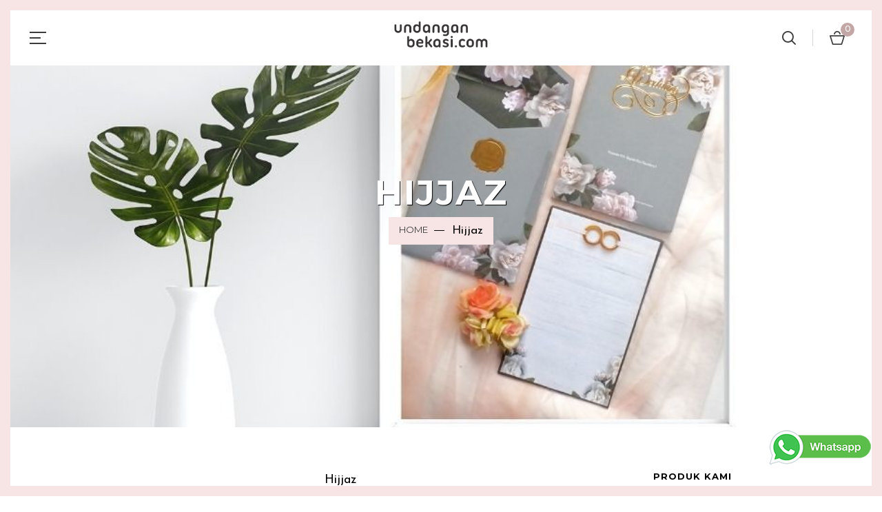

--- FILE ---
content_type: text/html; charset=UTF-8
request_url: https://undanganbekasi.com/brand/hijjaz
body_size: 8270
content:
<script> 

	var popup = 0; 

	var isclosed = 0; 

	</script> 
<!DOCTYPE html>
<html lang="en">
<head>
    <meta http-equiv="Content-Type" content="text/html; charset=UTF-8">
	<meta name="viewport" content="width=device-width, initial-scale=1.0">
	<title>Percetakan Undangan Murah di Bekasi</title>   
	<meta name="author" content="Undangan Murah Bekasi" />
	<meta name="keywords" content="undangan pernikahan,percetakan undangan,undangan bekasi" />
	<meta name="description" content="Mau cetak undangan terjangkau di Bekasi? Dengan model terbaru dan kekinian, kamu bisa mendapatkan harga undangan mulai dari Rp 1.000" />
	<meta property="og:title" content="Percetakan Undangan Murah di Bekasi" />
	<meta property="og:url" content="http://undanganbekasi.com/brand/hijjaz" />
	<meta property="og:type" content="website" />
	<meta property="og:image" content="https://webicdn.com/sdirmember/20/19403/logotoko/6wgr7.png" />
	<meta property="og:description" content="Mau cetak undangan terjangkau di Bekasi? Dengan model terbaru dan kekinian, kamu bisa mendapatkan harga undangan mulai dari Rp 1.000" />

	<meta name="language" content="id,en" />
	<meta name="distribution" content="Global" />
	<meta name="rating" content="General" />
	<meta name="robots" content="index,follow" />
	<meta name="googlebot" content="index,follow" />
	<meta name="revisit-after" content="1 days" />
	<meta name="expires" content="never" />
	<link rel="canonical" href="http://undanganbekasi.com/brand/hijjaz"/>

	<link rel="dns-prefetch" href="//www.facebook.com">
	<link rel="dns-prefetch" href="//connect.facebook.net">
	<link rel="dns-prefetch" href="//static.ak.facebook.com">
	<link rel="dns-prefetch" href="//static.ak.fbcdn.net">
	<link rel="dns-prefetch" href="//s-static.ak.facebook.com">
	<link rel="dns-prefetch" href="//fonts.googleapis.com">
	<link rel="dns-prefetch" href="//google-analytics.com">
	<link rel="dns-prefetch" href="//www.google-analytics.com">
	<link rel="dns-prefetch" href="//platform.twitter.com">
	<link rel="dns-prefetch" href="//googletagmanager.com">
	<link rel="dns-prefetch" href="//img.youtube.com">
	<link rel="dns-prefetch" href="http://webicdn.com">
		
		<!-- FAVICON -->
	<link rel="apple-touch-icon-precomposed" sizes="144x144" href="https://webicdn.com/sdirmember/20/19403/logotoko/6wgr7.png">
	<link rel="apple-touch-icon-precomposed" sizes="114x114" href="https://webicdn.com/sdirmember/20/19403/logotoko/6wgr7.png">
	<link rel="apple-touch-icon-precomposed" sizes="72x72" href="https://webicdn.com/sdirmember/20/19403/logotoko/6wgr7.png">
	<link rel="apple-touch-icon-precomposed" href="https://webicdn.com/sdirmember/20/19403/logotoko/6wgr7.png">
	<link rel="shortcut icon" href="https://webicdn.com/sdirmember/20/19403/logotoko/vbp3n.jpg">
	
	<link rel="stylesheet" href="https://undanganbekasi.com/template/template53/css/bootstrap.min.css">
	<link rel="stylesheet" href="https://undanganbekasi.com/template/template53/css/swiper.min.css">  
	<link rel="stylesheet" href="https://undanganbekasi.com/template/template53/css/fontello.css" type="text/css"/>   
	<link rel="stylesheet" href="https://undanganbekasi.com/template/template53/css/font-awesome.min.css" type="text/css"/>
    <link href="https://undanganbekasi.com/template/template53/js/owl-carousel/owl.carousel.min.css" rel="stylesheet">
    <link href="https://undanganbekasi.com/template/template53/js/owl-carousel/owl.theme.default.min.css" rel="stylesheet">
	<link rel="stylesheet" href="https://undanganbekasi.com/template/template53/datepicker/bootstrap-datetimepicker.min.css" />
	<link rel="stylesheet" type="text/css" href="https://undanganbekasi.com/template/template53/js/fancybox/jquery.fancybox.css" media="screen" />
		<link rel="stylesheet" href="https://undanganbekasi.com/template/template53/css/style.css" />
		<link rel="stylesheet" href="https://undanganbekasi.com/template/template53/css/custom.css" type="text/css"/>    
	
	<link rel="stylesheet" href="https://undanganbekasi.com/template/template53/scrollmenu/jquery.rollbar.css" />
	<link rel="stylesheet" href="https://undanganbekasi.com/template/template53/scrollmenu/style.css" />
	
	<link href="/librari/cssreset.css" rel="stylesheet" media="all" >
			<!--Google Analytics Script-->
		
		<script>
		  (function(i,s,o,g,r,a,m){i['GoogleAnalyticsObject']=r;i[r]=i[r]||function(){
		  (i[r].q=i[r].q||[]).push(arguments)},i[r].l=1*new Date();a=s.createElement(o),
		  m=s.getElementsByTagName(o)[0];a.async=1;a.src=g;m.parentNode.insertBefore(a,m)
		  })(window,document,'script','//www.google-analytics.com/analytics.js','ga');

		  ga('create', 'UA-129105624-1', 'undanganbekasi.com');
		  ga('create', 'UA-47471038-1', 'auto',{'name': 'newTracker'});
		  ga('send', 'pageview');
		  ga('newTracker.send', 'pageview');
		</script>
		
		<!--End Google Analytics Script-->
		
		
				
			
	<!--Change Background Script-->
	</head>
<body>
		<!--<div class="loader">
         <span></span>	
     </div>-->
          <div class="border-top"></div>
     <div class="border-bottom"></div>
	 
     <!--==========HEADER============-->
     
     <header class="header-style-1 headerpage 0">
        <div class="burger-menu"><span></span></div>
			<a href="https://undanganbekasi.com" class="logo align-scroll">
								<img src="https://webicdn.com/sdirmember/20/19403/logotoko/6wgr7.png">
											</a>
			<nav class="slide-menu">
			 <div class="table-align">
			   <div class="cell-view">
			    <div class="container-menu">
				  <ul class="list-menu example" id="menuscroll">
																										<li><a href="https://undanganbekasi.com/">Home</a></li>
																														<li class="hassubmenu">
							<a href="javascript:;">Produk Kami</a>
							<ul class="submenu">
																								<li class="haschild">
									<a href="javascript:;">Undangan Blangko Ekonomis</a>
									<ul class="">
																				<li><a href="https://undanganbekasi.com/undangan-blangko/seribuan">Rp 1.000 - Rp 1.500</a></li>
																				<li><a href="https://undanganbekasi.com/undangan-blangko/duaribuan">Rp 2.000 - Rp 2.500</a></li>
																				<li><a href="https://undanganbekasi.com/undangan-blangko/tigaribuan">Rp 3.000 - Rp 4.500</a></li>
																				<li><a href="https://undanganbekasi.com/undangan-blangko/hardcover">Hard Cover Blangko</a></li>
										
									</ul>
								</li>
																																<li class="haschild">
									<a href="javascript:;">Undangan Customized</a>
									<ul class="">
																				<li><a href="https://undanganbekasi.com/undangan-customized/softcover">Undangan Softcover</a></li>
																				<li><a href="https://undanganbekasi.com/undangan-customized/hardcover">Undangan Hardcover</a></li>
										
									</ul>
								</li>
																																<li><a href="https://undanganbekasi.com/undangan-sabuk">Undangan Sabuk</a></li>
																																<li><a href="https://undanganbekasi.com/undangan-vip">Undangan VIP (Min.10 Pcs)</a></li>
																																<li><a href="https://undanganbekasi.com/label-undangan">Ketik Label Undangan</a></li>
																																<li><a href="https://undanganbekasi.com/guest-book">Guest Book (Buku Tamu)</a></li>
																																<li><a href="https://undanganbekasi.com/kartu-kupon-souvenir">Thanks Card & Kupon Souvenir</a></li>
																																<li><a href="https://undanganbekasi.com/souvenir">Souvenir</a></li>
																																<li><a href="https://undanganbekasi.com/buku-yasin">Buku Yasin</a></li>
																
							</ul>
						</li>
																																<li><a href="https://undanganbekasi.com/testimonial">Testimonial</a></li>
																																							<li><a href="https://undanganbekasi.com/halaman/faq">Tanya Jawab</a></li>
																																							<li><a href="https://undanganbekasi.com/berita/list">Tips Pernikahan</a></li>
																																							<li><a href="https://undanganbekasi.com/kontak">Kontak Kami</a></li>
																		
				  </ul>
				 </div> 
			   </div>
								<div class="menu-language">
										<a href="https://undanganbekasi.com/lang/brand/hijjaz?la=id" title="Indonesia" id="langcurrent"> <img alt="indonesia" src="https://undanganbekasi.com/template/template53/img/language/indonesia.png" /> <span>Indonesia</span></a>
					<a href="https://undanganbekasi.com/lang/brand/hijjaz?la=en" title="English" > <img alt="english" src="https://undanganbekasi.com/template/template53/img/language/english.png" /> <span>English</span></a>
									</div>
								<div class="menu-folow account-link">
											<a href="https://undanganbekasi.com/login"><i class="fa fa-sign-in iconmobile"></i><span>Login</span></a>
						<a href="https://undanganbekasi.com/daftar"><i class="fa fa-user-o iconmobile"></i><span>Daftar</span></a>
									</div>
			 </div>
             
			</nav>
           <div class="menu-icon dark-layer">
           	  <a href="javascript:;" class="search-menu hover-icon"><img src="https://undanganbekasi.com/template/template53/img/search_icon.png" alt=""></a>
           	  <a href="javascript:;" class="shop-menu popup-open hover-icon" data-popup="popup-2"><img src="https://undanganbekasi.com/template/template53/img/shop_icon.png" alt=""> <span class="badgecart">0</span></a>
           </div>
           <div class="search-block">
             <div class="close-popup"><img src="https://undanganbekasi.com/template/template53/img/close_sm.png" alt=""></div>
          	 <div class="table-align">
			   <div class="cell-view">
			     <form action="https://undanganbekasi.com/cari" method="post">
			      <div class="container-menu">
				   <div class="input-field">
					 <input type="text" name="search" value="" placeholder="Cari Barang Disini" required>
					 <span class="clear-input"><img src="https://undanganbekasi.com/template/template53/img/close.png" alt=""></span>
				   </div>
				  </div> 
				 </form> 
			   </div>
			 </div>
           </div>
     </header>
	<div class="content">
		<div class="top-slider sm type-2">
			<div class="asseccories-baner">
				<div class="bg ready data-jarallax" data-jarallax="5" style="background-image:url( https://webicdn.com/sdirmember/20/19403/slider/736d4.jpg       )"></div>
				<div class="container">
					<div class="title vertical-align about-banner">
						
						<h2 class="h1 style-3 font-fam-2">
												Hijjaz
												</h2>

						<div class="simple-text font-fam-1">
							<ul class="breadcrumb">
								<li><a href="https://undanganbekasi.com">Home</a></li>
																<li class="active"><span>Hijjaz</span></li>
															</ul>
						</div>
					</div>
				</div>
			</div>
		</div>
		<section class="section-md skew-block about-block listproductblock">
			<div class="skew-wrap">
				<div class="container">
					<div class="row">
						<div class="col-md-9">
														<h2 class="notificationtext">
																Hijjaz
															</h2>
							<div class="row gridproducts">
																<div class="col-md-4">
									<div class="category-item">
										<div class="image">
																																	<img alt="" class="imgproducts" src="https://webicdn.com/sdirmember/20/19403/produk/19403_product_1722232686m.jpg">
											<div class="btndethover">
												<a class="button detail-bnt imgprohover" href="https://undanganbekasi.com/erba-9912-detail-584250.html" type="button"><span>Pesan Sekarang</span></a>
											</div>
										</div>
										<div class="item-title">
											<h4 class="h4 elipsis">
												<a class="popup-open" href="https://undanganbekasi.com/erba-9912-detail-584250.html"  title="Erba 9912">Erba 9912</a>
											</h4>
																						<p class="sub-title">
												<b>&nbsp;</b>
												<span>Rp. 9.000</span>
											</p>
																					</div>
									</div>
								</div>
																<div class="col-md-4">
									<div class="category-item">
										<div class="image">
																																	<img alt="" class="imgproducts" src="https://webicdn.com/sdirmember/20/19403/produk/19403_product_1722230710m.jpg">
											<div class="btndethover">
												<a class="button detail-bnt imgprohover" href="https://undanganbekasi.com/hijjaz-21-detail-584249.html" type="button"><span>Pesan Sekarang</span></a>
											</div>
										</div>
										<div class="item-title">
											<h4 class="h4 elipsis">
												<a class="popup-open" href="https://undanganbekasi.com/hijjaz-21-detail-584249.html"  title="Hijjaz 21">Hijjaz 21</a>
											</h4>
																						<p class="sub-title">
												<b>&nbsp;</b>
												<span>Rp. 9.500</span>
											</p>
																					</div>
									</div>
								</div>
																<div class="col-md-4">
									<div class="category-item">
										<div class="image">
																																	<img alt="" class="imgproducts" src="https://webicdn.com/sdirmember/20/19403/produk/19403_product_1722230657m.jpg">
											<div class="btndethover">
												<a class="button detail-bnt imgprohover" href="https://undanganbekasi.com/hijjaz-20-detail-584248.html" type="button"><span>Pesan Sekarang</span></a>
											</div>
										</div>
										<div class="item-title">
											<h4 class="h4 elipsis">
												<a class="popup-open" href="https://undanganbekasi.com/hijjaz-20-detail-584248.html"  title="Hijjaz 20">Hijjaz 20</a>
											</h4>
																						<p class="sub-title">
												<b>&nbsp;</b>
												<span>Rp. 9.500</span>
											</p>
																					</div>
									</div>
								</div>
																<div class="col-md-4">
									<div class="category-item">
										<div class="image">
																																	<img alt="" class="imgproducts" src="https://webicdn.com/sdirmember/20/19403/produk/19403_product_1722230603m.jpg">
											<div class="btndethover">
												<a class="button detail-bnt imgprohover" href="https://undanganbekasi.com/hijjaz-19-detail-584247.html" type="button"><span>Pesan Sekarang</span></a>
											</div>
										</div>
										<div class="item-title">
											<h4 class="h4 elipsis">
												<a class="popup-open" href="https://undanganbekasi.com/hijjaz-19-detail-584247.html"  title="Hijjaz 19">Hijjaz 19</a>
											</h4>
																						<p class="sub-title">
												<b>&nbsp;</b>
												<span>Rp. 9.500</span>
											</p>
																					</div>
									</div>
								</div>
																<div class="col-md-4">
									<div class="category-item">
										<div class="image">
																																	<img alt="" class="imgproducts" src="https://webicdn.com/sdirmember/20/19403/produk/19403_product_1722230528m.jpg">
											<div class="btndethover">
												<a class="button detail-bnt imgprohover" href="https://undanganbekasi.com/hijjaz-18-detail-584246.html" type="button"><span>Pesan Sekarang</span></a>
											</div>
										</div>
										<div class="item-title">
											<h4 class="h4 elipsis">
												<a class="popup-open" href="https://undanganbekasi.com/hijjaz-18-detail-584246.html"  title="Hijjaz 18">Hijjaz 18</a>
											</h4>
																						<p class="sub-title">
												<b>&nbsp;</b>
												<span>Rp. 9.500</span>
											</p>
																					</div>
									</div>
								</div>
																<div class="col-md-4">
									<div class="category-item">
										<div class="image">
																																	<img alt="" class="imgproducts" src="https://webicdn.com/sdirmember/20/19403/produk/19403_product_1722230454m.jpg">
											<div class="btndethover">
												<a class="button detail-bnt imgprohover" href="https://undanganbekasi.com/hijjaz-17-detail-584245.html" type="button"><span>Pesan Sekarang</span></a>
											</div>
										</div>
										<div class="item-title">
											<h4 class="h4 elipsis">
												<a class="popup-open" href="https://undanganbekasi.com/hijjaz-17-detail-584245.html"  title="Hijjaz 17">Hijjaz 17</a>
											</h4>
																						<p class="sub-title">
												<b>&nbsp;</b>
												<span>Rp. 9.500</span>
											</p>
																					</div>
									</div>
								</div>
																<div class="col-md-4">
									<div class="category-item">
										<div class="image">
																																	<img alt="" class="imgproducts" src="https://webicdn.com/sdirmember/20/19403/produk/19403_product_1722230345m.jpg">
											<div class="btndethover">
												<a class="button detail-bnt imgprohover" href="https://undanganbekasi.com/hijjaz-16-detail-584244.html" type="button"><span>Pesan Sekarang</span></a>
											</div>
										</div>
										<div class="item-title">
											<h4 class="h4 elipsis">
												<a class="popup-open" href="https://undanganbekasi.com/hijjaz-16-detail-584244.html"  title="Hijjaz 16">Hijjaz 16</a>
											</h4>
																						<p class="sub-title">
												<b>&nbsp;</b>
												<span>Rp. 9.000</span>
											</p>
																					</div>
									</div>
								</div>
																<div class="col-md-4">
									<div class="category-item">
										<div class="image">
																																	<img alt="" class="imgproducts" src="https://webicdn.com/sdirmember/20/19403/produk/19403_product_1722230258m.jpg">
											<div class="btndethover">
												<a class="button detail-bnt imgprohover" href="https://undanganbekasi.com/hijjaz-15-detail-584243.html" type="button"><span>Pesan Sekarang</span></a>
											</div>
										</div>
										<div class="item-title">
											<h4 class="h4 elipsis">
												<a class="popup-open" href="https://undanganbekasi.com/hijjaz-15-detail-584243.html"  title="Hijjaz 15">Hijjaz 15</a>
											</h4>
																						<p class="sub-title">
												<b>&nbsp;</b>
												<span>Rp. 9.500</span>
											</p>
																					</div>
									</div>
								</div>
																<div class="col-md-4">
									<div class="category-item">
										<div class="image">
																																	<img alt="" class="imgproducts" src="https://webicdn.com/sdirmember/20/19403/produk/19403_product_1722229814m.jpg">
											<div class="btndethover">
												<a class="button detail-bnt imgprohover" href="https://undanganbekasi.com/hijjaz-14-detail-584242.html" type="button"><span>Pesan Sekarang</span></a>
											</div>
										</div>
										<div class="item-title">
											<h4 class="h4 elipsis">
												<a class="popup-open" href="https://undanganbekasi.com/hijjaz-14-detail-584242.html"  title="Hijjaz 14">Hijjaz 14</a>
											</h4>
																						<p class="sub-title">
												<b>&nbsp;</b>
												<span>Rp. 9.500</span>
											</p>
																					</div>
									</div>
								</div>
																<div class="col-md-4">
									<div class="category-item">
										<div class="image">
																																	<img alt="" class="imgproducts" src="https://webicdn.com/sdirmember/20/19403/produk/19403_product_1722229715m.jpg">
											<div class="btndethover">
												<a class="button detail-bnt imgprohover" href="https://undanganbekasi.com/hijjaz-13-detail-584241.html" type="button"><span>Pesan Sekarang</span></a>
											</div>
										</div>
										<div class="item-title">
											<h4 class="h4 elipsis">
												<a class="popup-open" href="https://undanganbekasi.com/hijjaz-13-detail-584241.html"  title="Hijjaz 13">Hijjaz 13</a>
											</h4>
																						<p class="sub-title">
												<b>&nbsp;</b>
												<span>Rp. 9.500</span>
											</p>
																					</div>
									</div>
								</div>
																<div class="col-md-4">
									<div class="category-item">
										<div class="image">
																																	<img alt="" class="imgproducts" src="https://webicdn.com/sdirmember/20/19403/produk/19403_product_1722229625m.jpg">
											<div class="btndethover">
												<a class="button detail-bnt imgprohover" href="https://undanganbekasi.com/hijjaz-12-detail-584240.html" type="button"><span>Pesan Sekarang</span></a>
											</div>
										</div>
										<div class="item-title">
											<h4 class="h4 elipsis">
												<a class="popup-open" href="https://undanganbekasi.com/hijjaz-12-detail-584240.html"  title="Hijjaz 12">Hijjaz 12</a>
											</h4>
																						<p class="sub-title">
												<b>&nbsp;</b>
												<span>Rp. 9.500</span>
											</p>
																					</div>
									</div>
								</div>
								
							</div>
							<div class="pagination-box">
																								<a class="prev-page" href="#">Awal</a>
																																																																																
								<div class="pages">
																																													<a class="disabled" href="#">&laquo;</a>
																																				<a class="active" href="#">1</a>
																																				<a class="disabled" href="#">&raquo;</a>
																																				
								</div>
																																																																																								<a class="next-page" href="#">Akhir</a>
																
							</div>
													</div>
						<div class="col-md-3">
	<div class="sidebarleft">
		<div class="widget">
			 <h3>Produk Kami</h3>
			 <ul class="cat-list">
													<li class="haschild"> 
						<a href="javascript:;">Undangan Blangko Ekonomis <i class="fa fa-angle-down"></i></a> 
						<ul class="" style="display:none">
														<li> <a href="https://undanganbekasi.com/undangan-blangko/seribuan"> Rp 1.000 - Rp 1.500 </a> </li>
														<li> <a href="https://undanganbekasi.com/undangan-blangko/duaribuan"> Rp 2.000 - Rp 2.500 </a> </li>
														<li> <a href="https://undanganbekasi.com/undangan-blangko/tigaribuan"> Rp 3.000 - Rp 4.500 </a> </li>
														<li> <a href="https://undanganbekasi.com/undangan-blangko/hardcover"> Hard Cover Blangko </a> </li>
							
						</ul>
					</li>
																	<li class="haschild"> 
						<a href="javascript:;">Undangan Customized <i class="fa fa-angle-down"></i></a> 
						<ul class="" style="display:none">
														<li> <a href="https://undanganbekasi.com/undangan-customized/softcover"> Undangan Softcover </a> </li>
														<li> <a href="https://undanganbekasi.com/undangan-customized/hardcover"> Undangan Hardcover </a> </li>
							
						</ul>
					</li>
																	<li>
						<a href="https://undanganbekasi.com/undangan-sabuk">Undangan Sabuk</a>
					</li>
																	<li>
						<a href="https://undanganbekasi.com/undangan-vip">Undangan VIP (Min.10 Pcs)</a>
					</li>
																	<li>
						<a href="https://undanganbekasi.com/label-undangan">Ketik Label Undangan</a>
					</li>
																	<li>
						<a href="https://undanganbekasi.com/guest-book">Guest Book (Buku Tamu)</a>
					</li>
																	<li>
						<a href="https://undanganbekasi.com/kartu-kupon-souvenir">Thanks Card & Kupon Souvenir</a>
					</li>
																	<li>
						<a href="https://undanganbekasi.com/souvenir">Souvenir</a>
					</li>
																	<li>
						<a href="https://undanganbekasi.com/buku-yasin">Buku Yasin</a>
					</li>
								
			 </ul>
		 </div>
		 		 <div class="widget">
			<h3>Merk</h3>
			<ul class="tag-list">
												<li><a href="https://undanganbekasi.com/brand/president">President</a></li>
								<li><a href="https://undanganbekasi.com/brand/sakina">Sakina</a></li>
								<li><a href="https://undanganbekasi.com/brand/samara">Samara</a></li>
								<li><a href="https://undanganbekasi.com/brand/customized">Customized</a></li>
								<li><a href="https://undanganbekasi.com/brand/mazaya">Mazaya</a></li>
								<li><a href="https://undanganbekasi.com/brand/nomizu">Nomizu</a></li>
								<li><a href="https://undanganbekasi.com/brand/adams">Adams</a></li>
								<li><a href="https://undanganbekasi.com/brand/lion">Lion</a></li>
								<li><a href="https://undanganbekasi.com/brand/erba">Erba</a></li>
								<li><a href="https://undanganbekasi.com/brand/java">Java</a></li>
								<li><a href="https://undanganbekasi.com/brand/nuvola">Nuvola</a></li>
								<li><a href="https://undanganbekasi.com/brand/khitan">Khitan</a></li>
								<li><a href="https://undanganbekasi.com/brand/reneo">Reneo</a></li>
								<li><a href="https://undanganbekasi.com/brand/salma">Salma</a></li>
								<li><a href="https://undanganbekasi.com/brand/hepi">Hepi</a></li>
								<li><a href="https://undanganbekasi.com/brand/avis">Avis</a></li>
								<li><a href="https://undanganbekasi.com/brand/rayya">Rayya</a></li>
								<li><a href="https://undanganbekasi.com/brand/d-ten">D-ten</a></li>
								<li><a href="https://undanganbekasi.com/brand/vandah">Vandah</a></li>
								<li><a href="https://undanganbekasi.com/brand/feliz">Feliz</a></li>
								<li><a href="https://undanganbekasi.com/brand/shafira">Shafira</a></li>
								<li><a href="https://undanganbekasi.com/brand/premier">Premier</a></li>
								<li><a href="https://undanganbekasi.com/brand/zie-card">Zie Card</a></li>
								<li><a href="https://undanganbekasi.com/brand/undanganonline-ku">@undanganonline.ku</a></li>
								<li><a href="https://undanganbekasi.com/brand/jan">JAN</a></li>
								<li><a href="https://undanganbekasi.com/brand/cantik">Cantik</a></li>
								<li><a href="https://undanganbekasi.com/brand/raffa">Raffa</a></li>
								<li><a href="https://undanganbekasi.com/brand/griya-blanko">Griya Blanko</a></li>
								<li><a href="https://undanganbekasi.com/brand/cr7">CR7</a></li>
								<li><a href="https://undanganbekasi.com/brand/crew-aktive">Crew Aktive</a></li>
								<li><a href="https://undanganbekasi.com/brand/mage">Mage</a></li>
								<li><a href="https://undanganbekasi.com/brand/uber">Uber</a></li>
								<li><a href="https://undanganbekasi.com/brand/tinno-card">Tinno Card</a></li>
								<li><a href="https://undanganbekasi.com/brand/maestro">Maestro</a></li>
								<li><a href="https://undanganbekasi.com/brand/pesona">Pesona</a></li>
								<li><a href="https://undanganbekasi.com/brand/feliz">Feliz</a></li>
								<li><a href="https://undanganbekasi.com/brand/pen-trofik">Pen Trofik</a></li>
								<li><a href="https://undanganbekasi.com/brand/rizki">Rizki</a></li>
								<li><a href="https://undanganbekasi.com/brand/qori">QORI</a></li>
								<li><a href="https://undanganbekasi.com/brand/maliq">Maliq</a></li>
								<li><a href="https://undanganbekasi.com/brand/lintang">Lintang</a></li>
								<li><a href="https://undanganbekasi.com/brand/fadhil">FADHIL</a></li>
								<li><a href="https://undanganbekasi.com/brand/byar">BYAR</a></li>
								<li><a href="https://undanganbekasi.com/brand/qori-hijjaz">Qori Hijjaz</a></li>
								<li><a href="https://undanganbekasi.com/brand/hijjaz">Hijjaz</a></li>
				
							</ul>
		</div>
			</div>
</div>
					</div>
				</div>
			</div>
		</section>
		<a href="https://api.whatsapp.com/send?phone=6285883331505&text=Halo+Admin%2C+saya+mau+tanya+undangan" target="_blank" class="wawidget"><img src="https://undanganbekasi.com/medias/icon/whatsappbtn.png"/></a>
<section class="footertop">
	<div class="container">
		<div class="row">
						<div class="col-md-4 col-sm-12 col-xs-12">
				<div class="boxfooter">
					<div class="title">
						<h2>Testimonial</h2>
					</div>
					<div class="boxfooter-text">
						<div class="testimonials">
							<div class="owl-testimonial owl-carousel owl-theme">
																<div class="item">
									<div class="testiitem">
										<div class="avatar"><img src="https://undanganbekasi.com/template/template53/img/user.png"></div>
										<div class="content">"Review pelayanan admin baik dan cukup fast response,  sedangkan kalau admin design agak lama (ngerti..."</div>
										<div class="author">Puspa Anggreini	<span>Selasa, 07 April 2020</span>	</div>
									</div>
								</div>
																<div class="item">
									<div class="testiitem">
										<div class="avatar"><img src="https://undanganbekasi.com/template/template53/img/user.png"></div>
										<div class="content">"Untuk hasil Memuaskan, dan sesuai dengan target pengerjaan awal yang disepakati. \r\n\r\nHanya saja ..."</div>
										<div class="author">Rajief Adiputra	<span>Selasa, 07 April 2020</span>	</div>
									</div>
								</div>
																<div class="item">
									<div class="testiitem">
										<div class="avatar"><img src="https://webicdn.com/sdirmember/20/19403/testi/pdwr4vvbzpkg.jpg"></div>
										<div class="content">"Recommended sekali
Dengan harga yg sangat terjangkau bisa dpt produk yg sangat bagus
Proses penger..."</div>
										<div class="author">Puput	<span>Senin, 31 Oktober 2016</span>	</div>
									</div>
								</div>
																<div class="item">
									<div class="testiitem">
										<div class="avatar"><img src="https://webicdn.com/sdirmember/20/19403/testi/2hs4j79ygjqs.jpg"></div>
										<div class="content">"Terima kasih percetakan widy, undangan nya bagus, mulus, tepat waktu, bpk irawan nya ramah & soleh, ..."</div>
										<div class="author">wendi wijaya	<span>Rabu, 20 April 2016</span>	</div>
									</div>
								</div>
																<div class="item">
									<div class="testiitem">
										<div class="avatar"><img src="https://undanganbekasi.com/template/template53/img/user.png"></div>
										<div class="content">"Gak perlu waktu lama buat mutusin cetak undangan disini karna pilihannya banyak & harganya yg paling..."</div>
										<div class="author">Lilis	<span>Senin, 12 Desember 2016</span>	</div>
									</div>
								</div>
																<div class="item">
									<div class="testiitem">
										<div class="avatar"><img src="https://undanganbekasi.com/template/template53/img/user.png"></div>
										<div class="content">"Lebih cepat dr jadwal seharusnya, top recommended pokonya..."</div>
										<div class="author">Jiwandono Pradityo	<span>Kamis, 09 April 2020</span>	</div>
									</div>
								</div>
																<div class="item">
									<div class="testiitem">
										<div class="avatar"><img src="https://undanganbekasi.com/template/template53/img/user.png"></div>
										<div class="content">"Saya boleh pesan 1000pc..."</div>
										<div class="author">yogi mulyadi	<span>Sabtu, 17 September 2016</span>	</div>
									</div>
								</div>
																<div class="item">
									<div class="testiitem">
										<div class="avatar"><img src="https://webicdn.com/sdirmember/20/19403/testi/hzg9x8sjd65g.jpg"></div>
										<div class="content">"cepet selesainya. mba widynya ramah. bagus n byk pilihan undangan....."</div>
										<div class="author">Dian Pratiwi	<span>Selasa, 05 April 2016</span>	</div>
									</div>
								</div>
																<div class="item">
									<div class="testiitem">
										<div class="avatar"><img src="https://undanganbekasi.com/template/template53/img/user.png"></div>
										<div class="content">"Lokasi terpencil, tapi recommended bgt. Harga beneran termurah se bekasi setelah survey kemana2..."</div>
										<div class="author">Fahrizal Lutfi	<span>Kamis, 09 April 2020</span>	</div>
									</div>
								</div>
																<div class="item">
									<div class="testiitem">
										<div class="avatar"><img src="https://webicdn.com/sdirmember/20/19403/testi/3qdf9swfw72z.jpeg"></div>
										<div class="content">"Assalamualaikum, makasih mbak paket undangannya dah nyampe.. memuaskan.bgt layanan,cepat,murah meria..."</div>
										<div class="author">Julida Yanti	<span>Rabu, 23 November 2016</span>	</div>
									</div>
								</div>
																<div class="item">
									<div class="testiitem">
										<div class="avatar"><img src="https://undanganbekasi.com/template/template53/img/user.png"></div>
										<div class="content">"Mba Widy klo sy pesana kartu undangan buat tambahan aja 100 Pcs dan sudah termasuk nama dan alamat p..."</div>
										<div class="author">Didi Subandi	<span>Jum'at, 10 Maret 2017</span>	</div>
									</div>
								</div>
																<div class="item">
									<div class="testiitem">
										<div class="avatar"><img src="https://webicdn.com/sdirmember/20/19403/testi/j4vxsw7qk6gg.jpg"></div>
										<div class="content">"Undangannya memuaskan.. Harganya sesuai kantong juga.. Pokoknya love bgt lah sama Percetakan Widy....."</div>
										<div class="author">Maya Astini	<span>Selasa, 05 April 2016</span>	</div>
									</div>
								</div>
																<div class="item">
									<div class="testiitem">
										<div class="avatar"><img src="https://webicdn.com/sdirmember/20/19403/testi/5wg9b4gkydkn.jpg"></div>
										<div class="content">"Mba Widy mksh atas segala perhatiannya melayani customer yg bawel dan panikkan kaya aku.  Undangan y..."</div>
										<div class="author">Anna	<span>Rabu, 26 Oktober 2016</span>	</div>
									</div>
								</div>
																<div class="item">
									<div class="testiitem">
										<div class="avatar"><img src="https://undanganbekasi.com/template/template53/img/user.png"></div>
										<div class="content">"Saya pesan undangan disini dan hasilnya memuaskan. Harga terjangkau, kualitasnya bagus...."</div>
										<div class="author">Dina Astiyani	<span>Kamis, 09 April 2020</span>	</div>
									</div>
								</div>
																<div class="item">
									<div class="testiitem">
										<div class="avatar"><img src="https://webicdn.com/sdirmember/20/19403/testi/hwqwxq6r7yqr.jpeg"></div>
										<div class="content">"thanx mbak widy udh buatin undangan nya..bagus bgt.
mdh2n bsa jd pelanggan yang setia hehe.. trmksh..."</div>
										<div class="author">Iin Karinah	<span>Minggu, 02 Oktober 2016</span>	</div>
									</div>
								</div>
																<div class="item">
									<div class="testiitem">
										<div class="avatar"><img src="https://webicdn.com/sdirmember/20/19403/testi/k9v78zw94vk9.jpg"></div>
										<div class="content">"Puas sama undangan bekasi. Bisa custome undangan sesuai yg gue pengen. Harganya jg lebih murah diban..."</div>
										<div class="author">Noor Wijayanti	<span>Selasa, 05 April 2016</span>	</div>
									</div>
								</div>
																<div class="item">
									<div class="testiitem">
										<div class="avatar"><img src="https://webicdn.com/sdirmember/20/19403/testi/cdtn2f7n642f.jpg"></div>
										<div class="content">"2 x menggunakan jasa undangan murah bekasi sangat memuaskan, harga nya murah dan terjangkau menjadi ..."</div>
										<div class="author">Lia Sabil	<span>Selasa, 05 April 2016</span>	</div>
									</div>
								</div>
								
							</div>
						</div>
					</div>
				</div>
			</div>
									<div class="col-md-4 col-sm-12 col-xs-12">
				<div class="boxfooter">
					<div class="title">
						<h2>Facebook</h2>
					</div>
					<div class="boxfooter-text">
						<div id="likebox" data-fb="https://www.facebook.com/undanganbekasi"></div>
					</div>
				</div>
			</div>
								</div>
	</div>
</section>
<footer>
<div class="container">
  	<div class="footermiddle">
				<div class="row">
          <div class="col-sm-4 col-xs-12 col-lg-4">
		  <div class="co-info">
              <h4>Undangan Murah Bekasi</h4>
              <div class="our_location">
					<table>
						<tr>
							<td><i class="fa fa-map-marker"></i></td>
							<td>Jl. Kalimalang Jembatan 2 No.62 RT 02/025<br />
(dekat Mushola Nurul Huda) Kayuringin Jaya<br />
Bekasi Selatan 17144</td>
						</tr>
						<tr>
							<td><i class="fa fa-phone"></i></td>
							<td>085883331505 / 0218861396</td>
						</tr>
												<tr>
							<td><i class="bbm"><img src="https://undanganbekasi.com/template/template53/img/bbm.png"></i></td>
							<td>5B318249</td>
						</tr>
																		<tr>
							<td><i class="fa fa-whatsapp"></i></td>
							<td>085883331505</td>
						</tr>
																		<tr>
							<td><i class="fa fa-envelope-open-o"></i></td>
							<td><a href="mailto:undanganbekasi01@gmail.com">undanganbekasi01@gmail.com</a></td>
						</tr>
																	</table>
				</div>
            </div>
			</div>
						<div class="col-sm-4 col-xs-12 col-lg-4">
				<div class="co-info">
				  <h4>Info Pengiriman</h4>
				  <div class="textwid">
					<p class="shiptext">Kami melayani pengiriman barang dengan agen yang terpercaya yaitu : </p>
											<img src="https://webicdn.com/sdirmember/20/19403/logotoko/ship-19412-ddtw9wjrkf97.jpg" class="imgship"/>
											<img src="https://webicdn.com/sdirmember/20/19403/logotoko/ship-19412-vz2fvtsgth8v.jpg" class="imgship"/>
											<img src="https://webicdn.com/sdirmember/20/19403/logotoko/ship-19412-k7vq3kf2sft6.png" class="imgship"/>
											<img src="https://webicdn.com/sdirmember/20/19403/logotoko/ship-19412-5fc2hjpdnz5c.png" class="imgship"/>
											<img src="https://webicdn.com/sdirmember/20/19403/logotoko/ship-19412-q3wztfx27vbv.jpg" class="imgship"/>
											<img src="https://webicdn.com/sdirmember/20/19403/logotoko/ship-19412-y4bgktqhrxzj.jpg" class="imgship"/>
					
				  </div>
				</div>
            </div>
									<div class="col-sm-4 col-xs-12 col-lg-4">
				<div class="co-info">
				  <h4>Info Pembayaran</h4>
				  <div class="textwid">
					<p class="shiptext">Kami menerima pembayaran melalui bank di bawah ini :</p>
											<img src="https://webicdn.com/sdirmember/20/19403/logotoko/pay-19412-pcdnzthkt5v2.jpg" class="imgship"/>
					
				  </div>
				</div>
			</div>
			          <!--col-sm-12 col-xs-12 col-lg-8-->
          <!--col-xs-12 col-lg-4-->
        </div>
        <!--row-->
			</div>
    <div class="footer">
	<div class="footer-folow share-link">
		<a href="https://www.facebook.com/undanganbekasi" target="_blank"><i class="fa fa-facebook"></i></a>		<a href="https://www.twitter.com/widydarma" target="_blank" ><i class="fa fa-twitter"></i></a>		<a href="https://www.instagram.com/undanganbekasi" target="_blank"><i class="fa fa-instagram"></i></a>		<a href="https://plus.google.com/+widydarma/" target="_blank"><i class="fa fa-google-plus"></i></a>		<a href="https://www.youtube.com/channel/UCfQ1vRieSkerGLIiwtjai0g" target="_blank"><i class="fa fa-youtube"></i></a>	 </div>
	 <div class="copyright"><span>&copy;  Copyright 2016 Undangan Murah Bekasi Oleh <a href="https://webpraktis.com" target="_blank">Webpraktis.com</a> | <a href="https://undanganbekasi.com/sitemap">sitemap</a></span></div>
   </div>  
</div>
</footer>
	</div>
	<!--==========CHECKOUT============-->
 <div class="check-out popup mark-popup-2">
	<div class="close-popup"><img src="https://undanganbekasi.com/template/template53/img/close_sm.png" alt=""></div>
	   <div class="check-content">
		  
		  		  <div class="check-empty">
			<p class="empty_head">Anda belum membeli barang apapun</p>
		  </div>
		  	  </div> 
 </div>  
<!-- Modal Video -->
<div class="modal fade" id="videomodal" tabindex="-1" role="dialog" aria-labelledby="myModalLabel">
  <div class="modal-dialog maxwidth600px" role="document">
	<div class="modal-content">
		<button type="button" class="close closepop close-video" onclick="closevideo()" data-dismiss="modal" aria-label="Close"><span aria-hidden="true">&times;</span></button>
	  <div class="modal-body videocontent nopadding">
		&nbsp;
	  </div>
	</div>
  </div>
</div> 
<script src="https://undanganbekasi.com/template/template53/js/jquery.min.js"></script> 
<script src="https://undanganbekasi.com/template/template53/js/bootstrap.min.js"></script> 
<script src="https://undanganbekasi.com/template/template53/js/swiper.jquery.min.js"></script>
<script type="text/javascript" src="/librari/js/fblikebox.js"></script>  
<script src="https://undanganbekasi.com/template/template53/js/SmoothScroll.js"></script>
<script src="https://undanganbekasi.com/template/template53/js/owl-carousel/owl.carousel.min.js"></script>
<script type="text/javascript" src="https://undanganbekasi.com/template/template53/js/fancybox/jquery.fancybox.js"></script>
<script src="https://undanganbekasi.com/template/template53/js/all.js"></script>

<script type="text/javascript" src="https://undanganbekasi.com/template/template53/scrollmenu/jquery.mousewheel.js"></script>
<script type="text/javascript" src="https://undanganbekasi.com/template/template53/scrollmenu/jquery.rollbar.min.js"></script>
<script src='https://www.google.com/recaptcha/api.js'></script>

	<script>
		jQuery(document).ready(function($){
			//Qty Up-Down
			$('.info-qty').each(function(){
				var qtyval = parseInt($(this).find('.qty-val').val(),10);
				$('.qty-up').on('click',function(event){
					event.preventDefault();
					qtyval=qtyval+1;
					$(this).prev().val(qtyval);
				});
				$('.qty-down').on('click',function(event){
					event.preventDefault();
					qtyval=qtyval-1;
					if(qtyval>0){
						$(this).next().val(qtyval);
					}else{
						qtyval=0;
						$(this).next().val(qtyval);
					}
				});
			});
			$('.fancybox').fancybox();
			$('#menuscroll').rollbar({zIndex:80});	
			$('.owl-blog').owlCarousel({
				loop:true,
				margin:10,
				nav:true,
				items:1,
				autoplay:true,
				autoplayTimeout:5000,
				autoplayHoverPause:false,
				dots:false,
				navText: ["<i class='fa fa-angle-left'></i>","<i class='fa fa-angle-right'></i>"]
			});
			$('.owl-testimonial').owlCarousel({
				loop:true,
				margin:10,
				nav:true,
				items:1,
				dots:false,
				autoplay:true,
				autoplayTimeout:3000,
				autoplayHoverPause:false,
				navText: ["<i class='fa fa-angle-left'></i>","<i class='fa fa-angle-right'></i>"]
			});
			$('.owl-related').owlCarousel({
				loop:false,
				margin:10,
				nav:false,
				dots:true,
				items:4,
				autoplay:true,
				autoplayTimeout:3000,
				autoplayHoverPause:false,
				responsiveClass:true,
				responsive:{
					0:{
						items:1,
						nav:true,
						dots:false
					},
					400:{
						items:1,
						nav:true,
						dots:false
					},
					600:{
						items:2,
						nav:true,
						dots:false
					},
					1000:{
						items:4,
						nav:false,
						dots:true
					}
				},
				navText: ["<i class='fa fa-angle-left'></i>","<i class='fa fa-angle-right'></i>"]
			});
		});
		jQuery(document).ready(function($){	
			$(".hassubmenu > a").click(function(){
				if($(this).next(".submenu").hasClass("open")){
					$("#listmenuopen > li > ul").not($(this).next(".submenu").slideUp(300));
					$(this).next(".submenu").removeClass("open");
					$(this).removeClass("activemenu");
				}else{
					$("#listmenuopen > li > ul").not($(this).next(".submenu").slideDown(250));
					$(this).next(".submenu").addClass("open");
					$(this).addClass("activemenu");
				}
			}
			);
		});

		jQuery(document).ready(function($){	
			$(".haschild > a").click(function(){
				if($(this).next("ul").hasClass("open")){
					$(".haschild ul").not($(this).next("ul").slideUp(300));
					$(this).next("ul").removeClass("open");
					$(this).removeClass("activemenu");
				}else{
					$(".haschild ul").not($(this).next("ul").slideDown(250));
					$(this).next("ul").addClass("open");
					$(this).addClass("activemenu");
				}
			}
			);
		});
	</script>


<script>
	function showvideo(urlshow){
		$(".videocontent").html('<iframe width="600" height="450" src="'+urlshow+'" frameborder="0" allowfullscreen></iframe>');
		$("#videomodal").modal("show");
	}
	$('#videomodal').on('hidden.bs.modal', function (e) {
		$(".videocontent").html('');
	})
</script>

<!--GOSEND-->
<script src="/librari/googlemaps.js" type="text/javascript"></script>
<script src="https://maps.googleapis.com/maps/api/js?key=AIzaSyC2-iReAwlUUKGWwIXhx0iLcSes3Z_iS9g&callback=initMap&signed_in=true&libraries=places" async defer></script>
<!-- -->
<script src="/librari/selectcustom.js" type="text/javascript"></script> 

<script>
$(document).ready(function(){
	if($("#doku_submit").length > 0){
		$("#doku_submit").submit();
	}
})
</script>


<script>
$(window).load(function() {
  (function(d, s, id) {
	var js, fjs = d.getElementsByTagName(s)[0];
	if (d.getElementById(id)) return;
	js = d.createElement(s); js.id = id;
	
	js.src = "//connect.facebook.net/en_US/all.js#xfbml=1&appId=427086683989802";
	fjs.parentNode.insertBefore(js, fjs);
	}(document, 'script', 'facebook-jssdk'));
});
</script>


</body>
</html>
 


--- FILE ---
content_type: text/css
request_url: https://undanganbekasi.com/template/template53/css/fontello.css
body_size: 947
content:
@font-face {
  font-family: 'fontello';
  src: url('../font/fontello.eot?40346953');
  src: url('../font/fontello.eot?40346953#iefix') format('embedded-opentype'),
       url('../font/fontello.woff2?40346953') format('woff2'),
       url('../font/fontello.woff?40346953') format('woff'),
       url('../font/fontello.ttf?40346953') format('truetype'),
       url('../font/fontello.svg?40346953#fontello') format('svg');
  font-weight: normal;
  font-style: normal;
}
/* Chrome hack: SVG is rendered more smooth in Windozze. 100% magic, uncomment if you need it. */
/* Note, that will break hinting! In other OS-es font will be not as sharp as it could be */
/*
@media screen and (-webkit-min-device-pixel-ratio:0) {
  @font-face {
    font-family: 'fontello';
    src: url('../font/fontello.svg?40346953#fontello') format('svg');
  }
}
*/
 
 [class^="icon-"]:before, [class*=" icon-"]:before {
  font-family: "fontello";
  font-style: normal;
  font-weight: normal;
  speak: none;
 
  display: inline-block;
  text-decoration: inherit;
  text-align: center;
  /* opacity: .8; */
 
  /* For safety - reset parent styles, that can break glyph codes*/
  font-variant: normal;
  text-transform: none;
 
  /* fix buttons height, for twitter bootstrap */

 
  /* Animation center compensation - margins should be symmetric */
  /* remove if not needed */

 
  /* you can be more comfortable with increased icons size */
  /* font-size: 120%; */
 
  /* Font smoothing. That was taken from TWBS */
  -webkit-font-smoothing: antialiased;
  -moz-osx-font-smoothing: grayscale;
 
  /* Uncomment for 3D effect */
  /* text-shadow: 1px 1px 1px rgba(127, 127, 127, 0.3); */
}
 
.icon-facebook:before { content: '\e800'; } /* '' */
.icon-twitter:before { content: '\e801'; } /* '' */
.icon-instagram:before { content: '\e802'; } /* '' */
.icon-pinterest-circled:before { content: '\e803'; } /* '' */
.icon-tumbler:before { content: '\e804'; } /* '' */
.icon-ok:before { content: '\e805'; } /* '' */
.icon-play:before { content: '\e806'; } /* '' */
.icon-pinterest:before { content: '\e807'; } /* '' */
.icon-export:before { content: '\e808'; } /* '' */
.icon-gplus:before { content: '\e809'; } /* '' */
.icon-comment-empty:before { content: '\e80a'; } /* '' */
.icon-heart-empty:before { content: '\e80b'; } /* '' */
.icon-search:before { content: '\e80c'; } /* '' */

--- FILE ---
content_type: text/css
request_url: https://undanganbekasi.com/template/template53/css/style.css
body_size: 21332
content:
/*STYLE.CSS*/
/*-------------------------------------------------------------------------------------------------------------------------------*/
/*This is main CSS file that contains custom style rules used in this template*/
/*-------------------------------------------------------------------------------------------------------------------------------*/
/* Template Name: FLORIS.*/
/* Version: 1.0 Initial Release*/
/* Build Date: 12-05-2016*/
/* Author: Azelab.*/
/* Copyright: (C) 2016 */
/*-------------------------------------------------------------------------------------------------------------------------------*/
/*--------------------------------------------------------*/
/* TABLE OF CONTENTS: */
/*--------------------------------------------------------*/
/* 01 - LAYOUT INITIALIZATION & COLOR PRESETS */
/* 02 - HOME PAGE 1 */
/* 03 - CATEGORY GRID */
/* 04 - COLLECTION PAGE */
/* 05 - FASHION PAGE */
/* 06 - ASSECCORIES HOME */
/* 07 - PRODUCT DETAIL */
/* 08 - CATALOG PAGE */
/* 09 - CONTACT PAGE */
/* 10 - BLOG STYLE */
/* 11 - 404 PAGE */
/* 12 - FAQ PAGE */
/* 13 - ABOUT PAGE */
/*-------------------------------------------------------------------------------------------------------------------------------*/
/*-------------------------------------------------------------------------------------------------------------------------------*/
/* 01 - LAYOUT INITIALIZATION & COLOR PRESETS */
/*-------------------------------------------------------------------------------------------------------------------------------*/
/*===========FONTS==============*/
@import url(https://fonts.googleapis.com/css?family=Libre+Baskerville:400,400italic,700);
@import url(https://fonts.googleapis.com/css?family=Josefin+Sans:400,700italic,600italic,600,400italic,700);
@import url(https://fonts.googleapis.com/css?family=Montserrat:400,700);
@import url(https://fonts.googleapis.com/css?family=Open+Sans:400,600,700,300,800);

/*===========RESET==============*/

html, body, div, span, applet, object, iframe, h1, h2, h3, h4, h5, h6, p, blockquote, pre, a, abbr, acronym, address, big, cite, code, del, dfn, em, img, ins, kbd, q, s, samp, small, strike, strong, sub, sup, tt, var, b, u, i, center, dl, dt, dd, ol, ul, li, fieldset, form, label, legend, table, caption, tbody, tfoot, thead, tr, th, td, article, aside, canvas, details, embed, figure, figcaption, footer, header, hgroup, menu, nav, output, ruby, section, summary, time, mark, audio, video {
    margin: 0;
    padding: 0;
    border: 0;
    font-size: 100%;
    font: inherit;
    vertical-align: baseline;
}

/* HTML5 display-role reset for older browsers */
article, aside, details, figcaption, figure, footer, header, hgroup, menu, nav, section {
    display: block;
}

blockquote, q {
    quotes: none;
}

blockquote:before, blockquote:after, q:before, q:after {
    content: '';
    content: none;
}

body * {
    -webkit-text-size-adjust: none;
    box-sizing: border-box;
}

input:focus, select:focus, textarea:focus, button:focus {
    outline: none;
}

input, textarea, select {
    font-weight: 400;
    border-radius: 0;
    border: 0px none;
}

select::-ms-expand {
    display: none;
}

a {
    transition: all 0.3s ease-out 0s;
    -webkit-transition: all 0.3s ease-out 0s;
}

a, a:link, a:visited, a:active, a:hover {
    cursor: pointer;
    text-decoration: none;
    outline: none;
}

body {
    font-family: 'Josefin Sans', sans-serif;
    font-weight: normal;
    font-size: 13px;
    line-height: 1;
    background: #fff;
    color: #676a6a;
    font-weight: 300;
}

ul, ol {
    list-style: none;
}

b {
    font-weight: 700;
}

input::-webkit-input-placeholder {
    color: #3c3c3c;
    opacity: 0.5;
}

input::-moz-placeholder {
    color: #3c3c3c;
    opacity: 0.5;
}

input:-moz-placeholder {
    color: #3c3c3c;
    opacity: 0.5;
}

input:-ms-input-placeholder {
    color: #3c3c3c;
    opacity: 0.5;
}

textarea::-webkit-input-placeholder {
    color: #3c3c3c;
    opacity: 0.7;
}

textarea::-moz-placeholder {
    color: #3c3c3c;
    opacity: 0.7;
}

textarea:-moz-placeholder {
    color: #3c3c3c;
    opacity: 0.7;
}

textarea:-ms-input-placeholder {
    color: #3c3c3c;
    opacity: 0.7;
}

/*===========HELP CLASS==============*/

.table-align {
    display: table;
    width: 100%;
    height: 100%;
    position: relative;
}

.table-align.h-100 {
    height: 100%;
}

.row-view {
    display: table-row;
}

.cell-view {
    display: table-cell;
    vertical-align: middle;
    height: inherit;
}

.cell-view.cell-bottom {
    vertical-align: bottom;
}

.vertical-align {
    -webkit-transform: translateY(-50%);
    -moz-transform: translateY(-50%);
    -o-transform: translateY(-50%);
    -ms-transform: translateY(-50%);
    transform: translateY(-50%);
    top: 50%;
    position: absolute;
}

.vertical-align.w-full {
    width: 100%;
    left: 0px;
}

.line-through {
    display: inline-block;
    position: relative;
}

.line-through:after {
    position: absolute;
    width: 100%;
    height: 1px;
    left: 0;
    top: 50%;
    background: currentColor;
    content: "";
}

.clearfix:after {
    content: "";
    display: block;
    clear: both;
}

.clear {
    clear: both;
    overflow: hidden;
    height: 0px;
    font-size: 0px;
    display: block;
}

.bg-wrap {
    overflow: hidden;
    position: absolute;
    width: 100%;
    height: 100%;
    left: 0px;
    top: 0px;
}

.bg {
    position: absolute;
    left: 0px;
    top: 0px;
    width: 100%;
    height: 100%;
    overflow: hidden;
    background-position: 50% 50%;
    background-repeat: no-repeat;
    background-attachment: scroll;
    -webkit-background-size: cover;
    -moz-background-size: cover;
    -o-background-size: cover;
    -ms-background-size: cover;
    background-size: cover;
    backface-visibility: hidden;
}

.bg.fix {
    background-attachment: fixed;
}

body.mobile .bg.fix {
    background-attachment: scroll;
}

body.overflow {
    overflow: hidden;
}

.text-center {
    text-align: center;
}

.col-white {
    color: #fff;
}

.bg-grey {
    background: #fafafa;
}

.bg-grey1 {
    background: #ededed;
}

.bg-grey2 {
    background: #f6f6f6;
}

.bg-grey3 {
    background: #f5f5f5;
}

.full-height {
    height: 100vmin;
    position: relative;
    width: 100%;
}

.link-layer {
    position: absolute;
    left: 0px;
    top: 0px;
    width: 100%;
    height: 100%;
    z-index: 5;
}

.balck-layer {
    background: rgba(0, 0, 0, 0.6);
    position: absolute;
    left: 0px;
    top: 0px;
    width: 100%;
    height: 100%;
}

.center-align {
    text-align: center;
}

.resp-img {
    width: 100%;
    height: auto;
}

.loader {
    position: fixed;
    left: 0px;
    top: 0px;
    width: 100%;
    height: 100%;
    z-index: 5000;
    background: #fff;
}

.loader span {
    display: block;
    width: 100%;
    height: 20px;
    position: absolute;
    top: 0px;
    left: 0px;
}

.loader span:before, .loader span:after {
    content: '';
    position: absolute;
    top: 0px;
    width: 0%;
    height: 100%;
    background: #f7e4e4;
    transition: all 1s ease-out;
    -webkit-transition: all 1s ease-out;
    -ms-transition: all 1s ease-out;
}

.loader span:before {
    left: 50%;
}

.loader span:after {
    right: 50%;
}

.loader.active span:before, .loader.active span:after {
    width: 50%;
}

.border-style-1 .border-top:before, .border-style-1 .border-top:after, .border-style-1 .border-bottom:before, .border-style-1 .border-bottom:after {
    background: #fff;
}

.border-style-2 .border-top:before, .border-style-2 .border-top:after, .border-style-2 .border-bottom:before, .border-style-2 .border-bottom:after {
    background: #c3a6a6;
}

.border-style-2 .search-block {
    border-color: #c3a6a6;
}

.border-style-2 .loader span:before, .border-style-2 .loader span:after {
    background: #c3a6a6;
}

/*===========TITLE STYLE==============*/

.h1, .h2, .h3, .h4, .h5, .h6 {
    margin: 0px;
}

.h1 a, .h2 a, .h3 a, .h4 a, .h5 a, .h6 a {
    color: inherit;
}

.h1.style-1 {
    font-size: 56px;
    line-height: 62px;
    text-transform: uppercase;
    color: #000;
    font-weight: 400;
}

.h1.style-2 {
    font-size: 91px;
    font-weight: 600;
    text-transform: uppercase;
    color: #fff;
    letter-spacing: 1px;
    font-style: normal;
}

.h1.style-3 {
    font-size: 50px;
    font-weight: 700px;
    text-transform: uppercase;
    color: #fff;
    line-height: 60px;
}

.h1.style-4 {
    font-size: 64px;
    line-height: 70px;
    color: #3c3c3c;
}

.h2 {
    font-size: 42px;
    line-height: 70px;
    font-weight: 400;
    font-family: 'Libre Baskerville', serif;
    text-transform: uppercase;
}

.h2.style-1 {
    font-weight: 700;
    font-family: 'Montserrat', sans-serif;
    line-height: 50px;
    color: #3c3c3c;
    text-transform: capitalize;
}

.h2.style-2 {
    font-size: 46px;
    line-height: 56px;
    color: #000;
}

.h3 {
    font-size: 40px;
    line-height: 50px;
    text-transform: uppercase;
    font-weight: 400;
}

.h4 {
    font-size: 20px;
    font-family: 'Libre Baskerville', serif;
    text-transform: uppercase;
    line-height: 30px;
    font-weight: 400;
}

.h4.style-2 {
    font-size: 22px;
    line-height: 30px;
    font-family: 'Montserrat', sans-serif;
    font-weight: 700;
}

.h4.style-1 {
    font-family: 'Open Sans', sans-serif;
}

.h5 {
    font-size: 28px;
    font-family: 'Montserrat', sans-serif;
    line-height: 32px;
}

.h5.md {
    font-size: 30px;
    line-height: 40px;
    color: #3b3c49;
    text-transform: uppercase;
    font-weight: 700;
}

.h5.sm {
    font-size: 24px;
    text-transform: uppercase;
    letter-spacing: 1px;
}

.h6 {
    font-size: 14px;
    line-height: 24px;
    font-weight: 700;
    text-transform: uppercase;
}

.font-fam-1 {
    font-family: 'Open Sans', sans-serif;
}

.font-fam-2 {
    font-family: 'Montserrat', sans-serif;
}

.font-fam-3 {
    font-family: 'Libre Baskerville', serif;
}

.button-style {
    position: relative;
    display: inline-block;
    height: 56px;
    font-size: 14px;
    background: #f7ebeb;
    color: rgba(0, 0, 0, 0.7);
    padding: 0px 35px;
    line-height: 54px;
    text-transform: uppercase;
    font-weight: 700;
    border: 1px solid #f7ebeb;
    overflow: hidden;
    backface-visibility: hidden;
    text-align: center;
    letter-spacing: 1px;
}

.button-style img {
    margin-right: 15px;
}

.button-style span {
    z-index: 5;
    display: inline-block;
    position: relative;
}

.button-style:before {
    content: '';
    position: absolute;
    right: 0px;
    top: 0px;
    width: 100%;
    height: 100%;
    background: #fff;
    transform: translateX(101%);
    -webkit-transform: translateX(101%);
    -ms-transform: translateX(101%);
    transition: all 0.35s ease-out;
    -webkit-transition: all 0.35s ease-out;
    -ms-transition: all 0.35s ease-out;
}

.button-style:hover:before {
    transform: translateX(0%);
    -webkit-transform: translateX(0%);
    -ms-transform: translateX(0%);
}

.button-style:hover {
    color: rgba(0, 0, 0, 0.7);
}

.button-style.braun {
    background: #c3a6a6;
    font-size: 13px;
    font-weight: 700;
    color: #fff;
    font-family: 'Montserrat', sans-serif;
    padding: 0px 47px;
}

.button-style.braun:hover {
    color: #c3a6a6;
}

.button-style-2 {
    position: relative;
    overflow: hidden;
    height: 66px;
    background: #fff;
    text-align: center;
    display: inline-block;
    font-size: 13px;
    line-height: 66px;
    color: #000;
    text-transform: uppercase;
    font-weight: 700;
    padding: 0px 48px;
    letter-spacing: 1px;
}

.button-style-2 span {
    z-index: 2;
    position: relative;
    display: inline-block;
}

.button-style-2:before, .button-style-2:after {
    content: '';
    position: absolute;
    top: -100%;
    width: 200%;
    height: 200%;
    background: #000;
    transition: all 0.35s ease-out;
    -webkit-transition: all 0.35s ease-out;
    -ms-transition: all 0.35s ease-out;
    transform: rotate(35deg);
    -webkit-transform: rotate(35deg);
    -ms-transform: rotate(35deg);
}

.button-style-2:after {
    right: -200%;
}

.button-style-2:before {
    left: -200%;
}

.button-style-2:hover:after {
    right: -65%;
}

.button-style-2:hover:before {
    left: -100%;
}

.button-style-2:hover {
    color: #fff;
}

.button-style-2.border {
    background: #fff;
    border: 1px solid #9e8277;
    line-height: 64px;
}

.button-style-3 {
    height: 57px;
    padding: 0px 40px;
    line-height: 57px;
    position: relative;
    display: inline-block;
    font-size: 13px;
    font-weight: 700;
    color: #fff;
    text-align: center;
    background: rgba(0, 0, 0, 0.15);
    letter-spacing: 1px;
    font-family: 'Montserrat', sans-serif;
}

.button-style-3:hover, .button-style-3:focus {
    background: rgba(0, 0, 0, 0.8);
    color: #fff;
    letter-spacing: 1.5px;
}

.header-style-1 {
    position: fixed;
    left: 20px;
    top: -10px;
    right: 20px;
    height: 134px;
    padding: 30px;
    opacity: 0;
    z-index: 50;
    text-align: center;
    transition: all 0.9s ease-out;
    -webkit-transition: all 0.9s ease-out;
    -ms-transition: all 0.9s ease-out;
}

.header-style-1.scrol,
.header-style-1.headerpage {
    background: #fff;
    box-shadow: 0px 2px 4px rgba(0, 0, 0, 0.2);
    height: 80px;
}

.header-style-1.headerpage{
    box-shadow:none;
    background: #fff;
}
.header-style-1.headerpage.scrol{
    box-shadow: 0px 2px 4px rgba(0, 0, 0, 0.2);
}
.logo img {
    transition: all 0.35s ease-out;
    -webkit-transition: all 0.35s ease-out;
    -ms-transition: all 0.35s ease-out;
}

.logo {
    position: relative;
    display: inline-block;
    z-index: 10;
    height: 100%;
}

.scrol-logo {
    position: absolute;
    left: 50%;
    top: 50%;
    transform: translate(-50%, -50%);
    -webkit-transform: translate(-50%, -50%);
    -ms-transform: translate(-50%, -50%);
    opacity: 0;
    transition: all 0.35s ease-out;
    -webkit-transition: all 0.35s ease-out;
    -ms-transition: all 0.35s ease-out;
}

.header-style-1.scrol .scrol-logo {
    opacity: 1;
}

.header-style-1.scrol .def-logo {
    opacity: 0;
}

.header-style-1.scrol .menu-icon.grey-layer .hover-icon:after {
    transform: scale(1);
    -webkit-transform: scale(1);
    -ms-transform: scale(1);
    opacity: 1;
}

.header-style-1.scrol .menu-icon.grey-layer .hover-icon img {
    opacity: 0;
}

.burger-menu {
    position: absolute;
    width: 72px;
    height: 72px;
    background: #fff;
    cursor: pointer;
    padding: 27px 24px;
    z-index: 5;
    left: 30px;
    top: 31px;
    z-index: 40;
    transition: all 0.35s ease-out;
    -webkit-transition: all 0.35s ease-out;
    -ms-transition: all 0.35s ease-out;
}

.burger-menu span {
    display: block;
    position: relative;
    width: 16px;
    height: 2px;
    position: relative;
    margin-top: 8px;
}

.burger-menu span, .burger-menu span:before, .burger-menu span:after {
    background: #3c3c3c;
    transition: all 0.2s ease-out;
    -webkit-transition: all 0.2s ease-out;
    -ms-transition: all 0.2s ease-out;
}

.burger-menu span:before {
    content: '';
    position: absolute;
    top: -8px;
    width: 24px;
    height: 2px;
    left: 0px;
}

.burger-menu span:after {
    content: '';
    position: absolute;
    top: 8px;
    width: 24px;
    height: 2px;
    left: 0px;
}

.burger-menu:hover span:before, .burger-menu:hover span:after {
    width: 16px;
}

.burger-menu:hover span {
    width: 24px;
}

.burger-menu.active span:after {
    top: 0px;
    width: 24px;
    transform: rotate(-45deg);
    -webkit-transform: rotate(-45deg);
    -ms-transform: rotate(-45deg);
}

.burger-menu.active span:before {
    top: 0px;
    width: 24px;
    transform: rotate(45deg);
    -webkit-transform: rotate(45deg);
    -ms-transform: rotate(45deg);
}

.burger-menu.active span, .burger-menu.circle.active span {
    background: rgba(255, 255, 255, 0);
}

.burger-menu.active:hover span:after {
    transform: rotate(-135deg);
    -webkit-transform: rotate(-135deg);
    -ms-transform: rotate(-135deg);
}

.burger-menu.active:hover span:before {
    transform: rotate(135deg);
    -webkit-transform: rotate(135deg);
    -ms-transform: rotate(135deg);
}

.burger-menu.circle {
    border-radius: 50%;
    height: 70px;
    width: 70px;
    background: rgba(0, 0, 0, 0.2);
    padding: 26px 22px;
}

.burger-menu.circle span:after, .burger-menu.circle span:before, .burger-menu.circle span {
    background: #fff;
}

.burger-menu.no-bg {
    background: none;
}

.burger-menu.no-bg span, .burger-menu.no-bg span:before, .burger-menu.no-bg span:after {
    background: #fff;
}

.header-style-1.scrol .burger-menu.no-bg span:before, .header-style-1.scrol .burger-menu.no-bg span, .header-style-1.scrol .burger-menu.no-bg span:after {
    background: #000;
}

.burger-menu.no-bg.active span, .header-style-1.scrol .burger-menu.no-bg.active span {
    background: rgba(255, 255, 255, 0);
}

.burger-menu.no-bg.active span:before, .burger-menu.no-bg.active span:after {
    background: #000;
}

.menu-icon {
    position: absolute;
    right: 30px;
    top: 55px;
    transition: all 0.35s ease-out;
    -webkit-transition: all 0.35s ease-out;
    -ms-transition: all 0.35s ease-out;
}

.menu-icon a {
    position: relative;
    float: left;
    display: block;
    width: 50px;
    height: 24px;
    margin: 0px 10px;
}

.menu-icon a img {
    vertical-align: middle;
    display: block;
    margin: 2px auto;
    transition: all 0.2s ease-out;
    -webkit-transition: all 0.2s ease-out;
    -ms-transition: all 0.2s ease-out;
}

.menu-icon a:first-child:before {
    content: '';
    position: absolute;
    right: -10px;
    top: 0px;
    height: 100%;
    width: 1px;
    background: #d6d6d6;
}

.menu-icon .hover-icon:after {
    content: '';
    position: absolute;
    width: 100%;
    height: 100%;
    background-position: top center;
    left: 50%;
    top: 2px;
    z-index: 1;
    opacity: 0;
    transform: scale(0);
    -webkit-transform: scale(0);
    -ms-transform: scale(0);
    transition: all 0.2s ease-out;
    -webkit-transition: all 0.2s ease-out;
    -ms-transition: all 0.2s ease-out;
}

.menu-icon .hover-icon.search-menu:after {
    background: url(../img/search_icon_pink.png) no-repeat;
    background-size: 20px 20px;
    margin-left: -10px;
}

.menu-icon .hover-icon.shop-menu:after {
    background: url(../img/shop_icon_pink.png) no-repeat;
    background-size: 22px 20px;
    margin-left: -11px;
}

.menu-folow {
    position: absolute;
    right: 55px;
    bottom: 60px;
}

.menu-folow a {
    font-size: 16px;
    color: rgba(60, 60, 60, 0.7);
    width: 30px;
    padding: 0px 17px;
}

.menu-folow a:hover {
    color: #000;
}

.menu-copy {
    position: absolute;
    bottom: 60px;
    left: 70px;
    font-weight: 700;
    font-size: 14px;
    text-transform: uppercase;
    color: #000;
}

.slide-menu {
    position: fixed;
    left: 0px;
    top: 0px;
    width: 100%;
    height: 100%;
    border: 20px solid #fff;
    background: #f7ebeb;
    text-align: left;
    visibility: hidden;
    opacity: 0;
    overflow-y: auto;
    z-index: -50;
    -webkit-transition: all 0.7s cubic-bezier(0.425, 0.375, 0.15, 1.1);
    -moz-transition: all 0.7s cubic-bezier(0.425, 0.375, 0.15, 1.1);
    -o-transition: all 0.7s cubic-bezier(0.425, 0.375, 0.15, 1.1);
    transition: all 0.7s cubic-bezier(0.425, 0.375, 0.15, 1.1);
}

.container-menu {
    display: block;
    margin: 0 auto;
    max-width: 1170px;
}

.list-menu {
    position: relative;
    display: inline-block;
    margin-top: 8px;
}

.list-menu li a > span {
    position: relative;
    display: inline-block;
    width: 100%;
    transform: translateY(100%);
    -webkit-transform: translateY(100%);
    -ms-transform: translateY(100%);
    transition: all 0.35s ease-out;
}

.list-menu li:nth-child(1) a > span {
    transition-delay: 0.1s;
}

.list-menu li:nth-child(2) a > span {
    transition-delay: 0.2s;
}

.list-menu li:nth-child(3) a > span {
    transition-delay: 0.3s;
}

.list-menu li:nth-child(4) a > span {
    transition-delay: 0.4s;
}

.list-menu li:nth-child(5) a > span {
    transition-delay: 0.5s;
}

.list-menu li:nth-child(6) a > span {
    transition-delay: 0.6s;
}

.list-menu li:nth-child(7) a > span {
    transition-delay: 0.7s;
}

.list-menu  li {
    font-size: 26px;
    font-family: 'Libre Baskerville', serif;
    position: relative;
    padding-bottom: 0;
    padding-left: 75px;
}

.list-menu  li a {
    color: rgba(60, 60, 60, 0.5);
    position: relative;
    overflow: hidden;
    display: block;
    line-height: 40px;
}

.list-menu  li:before {
    content: '';
    position: absolute;
    width: 0px;
    height: 2px;
    background: #3c3c3c;
    right: 100%;
    top: 36px;
    transform: translateX(43px);
    -webkit-transform: translateX(43px);
    -ms-transform: translateX(43px);
    transition: all 0.2s ease-out;
    -webkit-transition: all 0.2s ease-out;
    -ms-transition: all 0.2s ease-out;
}

.list-menu  li:last-child {
    padding-bottom: 0px;
}

.list-menu li a:hover span {
    color: #3c3c3c;
    transition-delay: 0s;
    -webkit-transition-delay: 0s;
}

.list-menu li:hover:before {
    width: 43px;
}

.drop-menu {
    position: absolute;
    left: 100%;
    top: 0px;
    padding-left: 130px;
    visibility: hidden;
    opacity: 0;
}

.drop-menu li {
    font-size: 46px;
    line-height: 65px;
    padding-bottom: 25px;
    transition: all 0.2s ease-out;
    -webkit-transition: all 0.2s ease-out;
    -ms-transition: all 0.2s ease-out;
}

.list-menu li:hover .drop-menu {
    visibility: visible;
    opacity: 1;
}

.list-menu li:hover .drop-menu a > span {
    transform: translateY(0%);
    -webkit-transform: translateY(0%);
    -ms-transform: translateY(0%);
}

.slide-menu.slide {
    visibility: visible;
    opacity: 1;
    z-index: 0;
}

.slide-menu.slide .list-menu > li > a > span {
    transform: translateY(0%);
    -webkit-transform: translateY(0%);
    -ms-transform: translateY(0%);
}

.header-style-1.type-2 .slide-menu {
    width: 305px;
    background: #c3a6a6;
    border: 0px none;
    z-index: 50;
    padding-top: 45px;
}

.header-style-1.type-2 .slide-menu .cell-view {
    display: inline-block;
    height: auto;
}

.header-style-1.type-2 .slide-menu .list-menu > li {
    font-size: 24px;
    line-height: 26px;
    font-weight: 400;
    font-family: 'Montserrat', sans-serif;
    padding-left: 60px;
    padding-bottom: 35px;
}

.header-style-1.type-2 .slide-menu .list-menu > li:before {
    display: none;
}

.header-style-1.type-2 .slide-menu .list-menu > li a {
    color: #d5c2b5;
    display: inline-block;
    overflow: visible;
}

.header-style-1.type-2 .slide-menu .list-menu li a:hover span {
    color: #fff;
}

.header-style-1.type-2 .slide-menu .list-menu > li > a:after {
    position: absolute;
    width: 0px;
    height: 2px;
    background: #fff;
    left: 100%;
    top: 50%;
    margin-top: -1px;
    content: '';
    margin-left: 15px;
    transition: all 0.2s ease-out;
    -webkit-transition: all 0.2s ease-out;
    -ms-transition: all 0.2s ease-out;
}

.header-style-1.type-2 .slide-menu .list-menu > li > a:hover:after {
    width: 16px;
}

.header-style-1.type-2 .drop-menu {
    position: relative;
    left: auto;
    opacity: 1;
    visibility: visible;
    padding-left: 20px;
    padding-top: 25px;
    display: none;
}

.header-style-1.type-2 .drop-menu li {
    font-size: 20px;
    line-height: 30px;
    padding-bottom: 20px;
}

.header-style-1.type-2 .drop-menu li:last-child {
    padding-bottom: 0px;
}

.header-style-1.type-2 .drop-menu li a > span {
    transform: translateY(0);
    -webkit-transform: translateY(0);
    -ms-transform: translateY(0);
}

.header-style-1.type-2 .menu-folow {
    right: 0px;
    width: 100%;
    bottom: 60px;
    text-align: center;
}

.header-style-1.type-2 .menu-folow a {
    color: #fff;
    width: auto;
    display: inline-block;
}

.layer-dark {
    opacity: 0;
    visibility: hidden;
    position: fixed;
    width: 100%;
    height: 100%;
    left: 0px;
    top: 0px;
    background: rgba(0, 0, 0, 0.6);
    -webkit-transition: all 0.7s cubic-bezier(0.425, 0.375, 0.15, 1.1);
    -moz-transition: all 0.7s cubic-bezier(0.425, 0.375, 0.15, 1.1);
    transition: all 0.7s cubic-bezier(0.425, 0.375, 0.15, 1.1);
}

.header-style-1.type-2 .burger-menu {
    transition: all 0.2s ease-out;
    -webkit-transition: all 0.2s ease-out;
    -ms-transition: all 0.2s ease-out;
}

.header-style-1.type-2.layer .layer-dark {
    opacity: 1;
    visibility: visible;
    z-index: 5;
}

.header-style-1.type-2.layer .burger-menu {
    z-index: 60;
    left: 320px;
}

.search-block {
    position: fixed;
    left: 0px;
    top: 0px;
    right: 0px;
    bottom: 0px;
    background: rgba(255, 255, 255, 0.98);
    z-index: -60;
    border: 20px solid #f7e4e4;
    visibility: hidden;
    opacity: 0;
    -webkit-transition: all 0.7s cubic-bezier(0.425, 0.375, 0.15, 1.1);
    -moz-transition: all 0.7s cubic-bezier(0.425, 0.375, 0.15, 1.1);
    -o-transition: all 0.7s cubic-bezier(0.425, 0.375, 0.15, 1.1);
    transition: all 0.7s cubic-bezier(0.425, 0.375, 0.15, 1.1);
}

.search-block:before {
    content: '';
    position: absolute;
    left: 0px;
    bottom: 0px;
    width: 100%;
    height: 50%;
    background-size: cover;
}

.open-search {
    visibility: visible;
    opacity: 1;
    z-index: 600;
}

.close-popup {
    position: absolute;
    backface-visibility: hidden;
    right: 50px;
    top: 50px;
    z-index: 3;
    cursor: pointer;
    transition: all 0.2s ease-out;
    -webkit-transition: all 0.2s ease-out;
    -ms-transition: all 0.2s ease-out;
}

.input-field {
    position: relative;
    display: inline-block;
    width: 100%;
    border-bottom: 1px solid #e8e9e9;
}

.input-field input {
    font-size: 82px;
    color: #3c3c3c;
    position: relative;
    background: none;
    border: 0px none;
    line-height: 70px;
    width: 100%;
    padding-bottom: 30px;
    padding-right: 70px;
}

.clear-input {
    position: absolute;
    right: 0px;
    bottom: 40px;
    width: 51px;
    height: 51px;
    cursor: pointer;
    opacity: 0;
    transition: all 0.2s ease-out;
    -webkit-transition: all 0.2s ease-out;
    -ms-transition: all 0.2s ease-out;
}

.clear-input img {
    width: 100%;
    height: auto;
    opacity: 0.6;
}

.input-field.act .clear-input {
    opacity: 1;
}

body.start .header-style-1 {
    opacity: 1;
    top: 20px;
}

.more-popup {
    position: absolute;
    right: -100%;
    top: 0px;
    background: rgb(255, 255, 255) none repeat scroll 0% 0%;
    overflow-y: auto;
    width: 100%;
    height: 100%;
    z-index: 5;
    -webkit-transition: all 1.8s cubic-bezier(0.425, 0.375, 0.15, 1);
    -moz-transition: all 1.8s cubic-bezier(0.425, 0.375, 0.15, 1);
    -o-transition: all 1.8s cubic-bezier(0.425, 0.375, 0.15, 1);
    transition: all 1.8s cubic-bezier(0.425, 0.375, 0.15, 1);
}

.more-popup.active {
    right: 0px;
}

.more-popup .list-style {
    padding-bottom: 0px;
}

/*-------------------------------------------------------------------------------------------------------------------------------*/
/* 02 - HOME PAGE 1 */
/*-------------------------------------------------------------------------------------------------------------------------------*/

.content {
    position: relative;
    width: 100%;
    background: #fff;
    overflow: hidden;
}

.pattern {
    background: url(../img/pattern.jpg) repeat;
    background-size: cover;
}

.border-top:before, .border-top:after {
    content: '';
    position: fixed;
    left: 0px;
    top: 0px;
    background: #f7e4e4;
    z-index: 50;
}

.border-bottom:before, .border-bottom:after {
    content: '';
    position: fixed;
    right: 0px;
    bottom: 0px;
    background: #f7e4e4;
    z-index: 50;
}

.border-top:before {
    width: 20px;
    height: 100%;
}

.border-top:after {
    width: 100%;
    height: 20px;
}

.border-bottom:before {
    width: 20px;
    height: 100%;
}

.border-bottom:after {
    width: 100%;
    height: 20px;
}

.top-slider {
    position: relative;
    width: 100%;
    min-height: 620px;
    height: 100vmin;
}

.top-slider.sm {
    height: 620px;
}

.top-slider .swiper-container {
    height: 100%;
}

.top-slide {
    position: relative;
    width: 100%;
    height: inherit;
    border-bottom: 1px solid #f5f5f5;
}

.left-side {
    width: 50%;
    position: relative;
    height: inherit;
    float: left;
    transform: translateX(-100px);
    -webkit-transform: translateX(-100px);
    -ms-transform: translateX(-100px);
    opacity: 0;
    -webkit-transition: all 1.5s cubic-bezier(0.425, 0.375, 0.15, 1.1);
    -moz-transition: all 1.8s cubic-bezier(0.425, 0.375, 0.15, 1.1);
    -o-transition: all 1.8s cubic-bezier(0.425, 0.375, 0.15, 1.1);
    transition: all 1.8s cubic-bezier(0.425, 0.375, 0.15, 1.1);
}

.right-side {
    width: 50%;
    position: relative;
    height: inherit;
    float: left;
    text-align: center;
    background: #fff;
    transform: translateX(100px);
    -webkit-transform: translateX(100px);
    -ms-transform: translateX(100px);
    opacity: 0;
    -webkit-transition: all 1.5s cubic-bezier(0.425, 0.375, 0.15, 1.1);
    -moz-transition: all 1.8s cubic-bezier(0.425, 0.375, 0.15, 1.1);
    -o-transition: all 1.8s cubic-bezier(0.425, 0.375, 0.15, 1.1);
    transition: all 1.8s cubic-bezier(0.425, 0.375, 0.15, 1.1);
}

.main-caption {
    left: 0px;
    width: 100%;
}

.main-caption .h2 {
    padding-bottom: 14px;
    letter-spacing: 0.4px;
}

.main-caption p {
    font-size: 16px;
    text-transform: uppercase;
    color: rgba(60, 60, 60, 0.6);
    font-weight: 700;
    letter-spacing: 1px;
}

.main-caption .image {
    margin-bottom: 57px;
}

body.start .left-side, body.start .right-side {
    opacity: 1;
    transform: translateX(0);
    -webkit-transform: translateX(0px);
    -ms-transform: translateX(0px);
}

.swiper-container-horizontal > .swiper-pagination-bullets {
    position: absolute;
    width: 50%;
    left: 50%;
    bottom: 17%;
    margin: 0px;
    z-index: 8;
    text-align: center;
}

.swiper-container-horizontal > .swiper-pagination-bullets .swiper-pagination-bullet {
    margin: 0 5px;
    backface-visibility: hidden;
}

.swiper-pagination-bullet {
    position: relative;
    width: 35px;
    height: 35px;
    background: none;
    margin: 0 23px;
    text-align: center;
    display: inline-block;
    opacity: 1;
}

.swiper-pagination-bullet:after {
    content: '';
    display: inline-block;
    width: 5px;
    height: 5px;
    background: #7f7f7f;
    border-radius: 50%;
    margin-top: 15px;
    transition: all 0.2s ease-out;
    -webkit-transition: all 0.2s ease-out;
    -ms-transition: all 0.2s ease-out;
}

.swiper-pagination-bullet-active.swiper-pagination-bullet:after, .swiper-pagination-bullet:hover:after {
    transform: scale(2);
    -webkit-transform: scale(2);
    -ms-transform: scale(2);
    background: #3c3c3c;
}

section {
    position: relative;
}

.container-fluid {
    max-width: 1920px;
}

.section-wrap {
    position: relative;
    width: 100%;
    padding-bottom: 160px;
}

.section-wrap.no-padd {
    padding-bottom: 0px;
}

.section {
    padding: 122px 0px 0px;
}

.section-lg {
    padding: 250px 0px 50px;
}

.section-lg.sm {
    padding: 200px 0px 65px;
}

.section-md {
    padding: 122px 0px 50px;
}

.section-sm {
    padding: 100px 0px 110px;
}

.section-xs {
    padding: 75px 0px 70px;
}

.section-full {
    display: inline-block;
    width: 100%;
}

.section-full.fl-section {
    position: relative;
    display: block;
    float: left;
}

.second-caption {
    text-align: center;
    padding-bottom: 45px;
}

.second-caption .title {
    padding-bottom: 17px;
    color: #3c3c3c;
    letter-spacing: 0.4px;
}

.second-caption .simple-text p {
    font-size: 22px;
    line-height: 30px;
    color: #737373;
    font-family: 'Libre Baskerville', serif;
}

.sub-title {
    display: block;
    width: 100%;
    font-size: 18px;
    color: #9b9b9b;
    text-transform: uppercase;
    letter-spacing: 1px;
}

.sub-title span {
    font-family: 'Libre Baskerville', serif;
    font-style: italic;
    color: #000;
}

.button-style.more {
    margin-bottom: 125px;
}

.product-item-wrap {
    position: relative;
    width: 100%;
    display: inline-block;
    padding-bottom: 140px;
}

.product-item {
    position: relative;
    width: 50%;
    clear: both;
}

.product-item.right {
    float: right;
}

.product-item.left {
    float: left;
}

.product-item.sm {
    width: 31%;
}

.product-item .image {
    display: inline-block;
    float: right;
    position: relative;
}

.product-item .image img {
    max-width: 100%;
}

.product-item:hover .image > a {
    opacity: 0.3;
}

.product-caption {
    position: relative;
}

.product-item .image:before {
    content: '';
    position: absolute;
    right: 0px;
    top: 0px;
    background: #fff;
    width: 80%;
    height: 100%;
    z-index: 5;
    -webkit-transition: all 1500ms cubic-bezier(0.745, 0.12, 0.32, 1.275);
    -moz-transition: all 1500ms cubic-bezier(0.745, 0.12, 0.32, 1.275);
    -o-transition: all 1500ms cubic-bezier(0.745, 0.12, 0.32, 1.275);
    transition: all 1500ms cubic-bezier(0.745, 0.12, 0.32, 1.275);
}

.product-item .title {
    position: absolute;
    bottom: 100px;
    text-align: right;
    left: -158px;
    width: 200px;
}

.item-title .h4 {
    line-height: 36px;
    padding-bottom: 8px;
    letter-spacing: 0.4px;
    text-transform:  none;
}

.item-title .h4:hover {
    color: #000;
}

.item-animation.animated .image:before {
    width: 0px;
}

.product-item:nth-child(2) {
    margin-top: -177px;
}

.product-item:nth-child(3) {
    margin-top: 125px;
}

.product-item:nth-child(4) {
    margin-top: -155px;
}

.product-item:nth-child(5) {
    margin-top: 35px;
}

.product-item:nth-child(6) {
    margin-top: -207px;
}

.top-img {
    position: relative;
    width: 100%;
    transform: translateX(-40px);
    -webkit-transform: translateX(-40px);
    -ms-transform: translateX(-40px);
    text-align: center;
}

.images-block {
    position: relative;
    width: 100%;
}

.top-img .image {
    display: inline-block;
    margin: 10px;
    vertical-align: bottom;
    position: relative;
    overflow: hidden;
    font-size: 0px;
    opacity: 0;
    -webkit-transition: all 1.5s cubic-bezier(0.425, 0.375, 0.15, 1.1);
    -moz-transition: all 1.5s cubic-bezier(0.425, 0.375, 0.15, 1.1);
    -o-transition: all 1.5s cubic-bezier(0.425, 0.375, 0.15, 1.1);
    transition: all 1.5s cubic-bezier(0.425, 0.375, 0.15, 1.1);
}

.top-img .image img, .bottom-img .image img {
    width: 100%;
    height: auto;
    transition: all 0.35s ease-out;
    -webkit-transition: all 0.35s ease-out;
    -ms-transition: all 0.35s ease-out;
}

.top-img .image:hover img, .bottom-img .image:hover img {
    transform: scale(1.1);
    -webkit-transform: scale(1.1);
    -ms-transform: scale(1.1);
}

.top-img .image:nth-child(1) {
    width: 17.5%;
    transition-delay: 2s;
}

.top-img .image:nth-child(2) {
    width: 24%;
    transition-delay: 0.8s;
}

.top-img .image:nth-child(3) {
    width: 38.3%;
    transition-delay: 1.4s;
}

.bottom-img {
    position: relative;
    transform: translateX(60px);
    -webkit-transform: translateX(60px);
    -ms-transform: translateX(60px);
    font-size: 0px;
    text-align: center;
}

.bottom-img .image {
    vertical-align: top;
    display: inline-block;
    position: relative;
    overflow: hidden;
    margin: 10px;
    font-size: 0px;
    opacity: 0;
    transition: all 1.5s ease-out;
    -webkit-transition: all 1.5s ease-out;
    -ms-transition: all 1.5s ease-out;
}

.bottom-img .image:nth-child(1) {
    width: 12.3%;
    transition-delay: 1.4s;
}

.bottom-img .image:nth-child(2) {
    width: 21.1%;
    transition-delay: 1.4s;
}

.bottom-img .image:nth-child(3) {
    width: 31.3%;
    transition-delay: 0.8s;
}

.bottom-img .image:nth-child(4) {
    width: 15.4%;
    transition-delay: 2s;
}

.images-block-title {
    position: absolute;
    left: 50%;
    transform: translate(-50%, 50%);
    -webkit-transform: translate(-50%, 50%);
    -ms-transform: translate(-50%, 50%);
    background: #fff;
    text-align: center;
    padding: 50px 45px 60px;
    z-index: 7;
    bottom: 0px;
}

.images-block-title .title {
    font-size: 46px;
    line-height: 50px;
    font-weight: 400;
    color: #3c3c3c;
    text-transform: uppercase;
    font-weight: 400;
    padding-bottom: 15px;
}

.images-block-title p {
    font-size: 20px;
    color: #737373;
    font-family: 'Libre Baskerville', serif;
}

.animation-img.animated .bottom-img .image, .animation-img.animated .top-img .image {
    opacity: 1;
}

.contact-form {
    position: relative;
    display: block;
    margin: 0 auto;
    max-width: 360px;
    width: 100%;
    text-align: center;
}

.contact-form .title {
    color: #000;
    padding-bottom: 62px;
    letter-spacing: 2px;
}

.contact-input {
    position: relative;
    width: 100%;
    height: 50px;
    border-bottom: 1px solid #c9c9c9;
    margin-bottom: 40px;
}

.contact-input input {
    position: relative;
    width: 100%;
    display: inline-block;
    height: 100%;
    text-align: center;
    font-size: 24px;
    font-family: 'Libre Baskerville', serif;
    line-height: 36px;
    height: 36px;
    letter-spacing: 0.4px;
}

.send-button {
    padding: 0px 30px;
    height: 47px;
    border: 1px solid #cccdcd;
    text-align: center;
    display: inline-block;
    position: relative;
    min-width: 30px;
    min-width: 106px;
    overflow: hidden;
}

.send-button:before {
    content: '';
    position: absolute;
    right: 0px;
    top: 0px;
    width: 100%;
    height: 100%;
    background: #f7e4e4;
    transform: translateX(100%);
    -webkit-transform: translateX(100%);
    -ms-transform: translateX(100%);
    transition: all 0.35s ease-out;
    -webkit-transition: all 0.35s ease-out;
    -ms-transition: all 0.35s ease-out;
}

.send-button:hover:before {
    transform: translateX(0%);
    -webkit-transform: translateX(0%);
    -ms-transform: translateX(0%);
}

.send-button input {
    position: absolute;
    left: 0px;
    top: 0px;
    width: 100%;
    height: 100%;
    text-transform: uppercase;
    font-size: 14px;
    color: #000;
    line-height: 45px;
    padding: 0px;
    letter-spacing: 1px;
    background: none;
    z-index: 1;
    transition: all 0.35s ease-out;
    -webkit-transition: all 0.35s ease-out;
    -ms-transition: all 0.35s ease-out;
}

.send-button span {
    position: absolute;
    width: 100%;
    height: 100%;
    opacity: 0;
    background: #f7ebeb;
    text-align: center;
    line-height: 47px;
    color: #000;
    font-size: 16px;
    z-index: -5;
    left: 0px;
    transition: all 0.35s ease-out;
    -webkit-transition: all 0.35s ease-out;
    -ms-transition: all 0.35s ease-out;
}

.success {
    position: absolute;
    left: 0px;
    top: 0px;
    width: 100%;
    height: 100%;
    text-align: center;
    line-height: 50px;
    z-index: -5;
    background: #fff;
    font-size: 24px;
    font-family: 'Libre Baskerville', serif;
    color: rgba(60, 60, 60, 0.5);
    opacity: 0;
}

.contact-form.active .success {
    z-index: 5;
    opacity: 1;
}

.contact-form.active .send-button span {
    opacity: 1;
    z-index: 5;
}

.contact-form.active .send-button input {
    opacity: 0;
}

.footer {
    position: relative;
    width: 100%;
    border-top: 1px solid #e5e5e5;
    padding: 30px 0px 50px;
    display: inline-block;
}

.footer-folow {
    float: left;
    position: relative;
}

.footer-folow a {
    width: 20px;
    height: 16px;
    color: #999999;
    margin: 0 10px;
    text-align: center;
    font-size: 14px;
    line-height: 16px;
    position: relative;
    display: inline-block;
}

.footer-folow a:hover {
    color: #f7e4e4;
}

.footer-folow a:first-child {
    margin-left: 0px;
}

.footer-nav {
    float: left;
    position: relative;
    padding-left: 10px;
}

.footer-nav li {
    font-size: 12px;
    font-weight: 700;
    position: relative;
    line-height: 18px;
    float: left;
    text-transform: uppercase;
    margin: 0 20px;
}

.footer-nav li a {
    color: rgba(0, 0, 0, 0.53);
}

.footer-nav li a:hover {
    color: #000;
}

.copyright {
    position: relative;
    float: right;
    font-size: 12px;
    text-transform: uppercase;
    color: rgba(0, 0, 0, 0.53);
}
.copyright a{
    color: #000;
     text-decoration:underline;
}
.copyright a:hover{
    text-decoration:none;
}
.share-link a {
    overflow: hidden;
    position: relative;
}

.share-link i:before {
    position: relative;
    transition: all 0.35s ease-out;
    -webkit-transition: all 0.35s ease-out;
    -ms-transition: all 0.35s ease-out;
}

.share-link i:after {
    font-family: "fontello";
    position: absolute;
    top: 0px;
    color: #000;
    font-size: 16px;
    z-index: 1;
    left: 50%;
    transform: translateX(-100%);
    -webkit-transform: translateX(-100%);
    -ms-transform: translateX(-100%);
    opacity: 0;
    transition: all 0.35s ease-out;
    -webkit-transition: all 0.35s ease-out;
    -ms-transition: all 0.35s ease-out;
}

.share-link .icon-facebook:after {
    content: '\e800';
}

.share-link .icon-twitter:after {
    content: '\e801';
}

.share-link .icon-instagram:after {
    content: '\e802';
}

.share-link .icon-tumbler:after {
    content: '\e804';
}

.share-link .icon-gplus:after {
    content: '\e809';
}

.share-link .icon-pinterest:after {
    content: '\e807';
}

.share-link .icon-pinterest-circled:after {
    content: '\e803';
}

.share-link a:hover i:after {
    opacity: 1;
    transform: translateX(-50%);
    -webkit-transform: translateX(-50%);
    -ms-transform: translateX(-50%);
}

.share-link a:hover i:before {
    transform: translateX(130%);
    -webkit-transform: translateX(130%);
    -ms-transform: translateX(130%);
    opacity: 0;
}

.popup {
    position: fixed;
    left: 20px;
    top: 20px;
    right: 20px;
    bottom: 20px;
    z-index: 60;
    visibility: hidden;
    opacity: 0;
    -webkit-transition: all 1.5s cubic-bezier(0.425, 0.375, 0.15, 1.1);
    -moz-transition: all 1.5s cubic-bezier(0.425, 0.375, 0.15, 1.1);
    -o-transition: all 1.5s cubic-bezier(0.425, 0.375, 0.15, 1.1);
    transition: all 1.5s cubic-bezier(0.425, 0.375, 0.15, 1.1);
}

.mark-popup-2 {
    z-index: 70;
}

.check-out {
    background: rgba(0, 0, 0, 0.6);
}

.check-content, .left-part {
    position: absolute;
    top: 0px;
    width: 50%;
    background: #fff;
    height: 100%;
    overflow: hidden;
    -webkit-transition: all 1.8s cubic-bezier(0.425, 0.375, 0.15, 1);
    -moz-transition: all 1.8s cubic-bezier(0.425, 0.375, 0.15, 1);
    -o-transition: all 1.8s cubic-bezier(0.425, 0.375, 0.15, 1);
    transition: all 1.8s cubic-bezier(0.425, 0.375, 0.15, 1);
}

.check-content {
    right: -100%;
}

.check-content .sale-desc {
    width: 100%;
}

.check-content .scroll-wrap {
    overflow-y: auto;
    position: relative;
    height: 100%;
    width: 100%;
}

.left-part {
    left: -100%;
    background: #fbfbfb;
}

.vertical-slider {
    position: relative;
    width: 100%;
    height: 100%;
    box-sizing: border-box;
}

.popup.active {
    visibility: visible;
    opacity: 1;
}

.popup.active .check-content {
    right: 0px;
}

.popup.active .left-part {
    left: 0px;
}

.check-item-wrap {
    padding-bottom: 115px;
}

.check-wrap {
    position: relative;
    width: 100%;
    padding: 70px 90px 0px;
    display: inline-block;
    height: 100%;
    overflow-y: auto;
}

.check-wrap .title span {
    font-size: 13px;
    text-transform: uppercase;
    color: rgba(0, 0, 0, 0.6);
    padding-left: 15px;
}

.check-wrap .title {
    padding-bottom: 70px;
    opacity: 0;
    transform: translateX(100%);
    -webkit-transform: translateX(100%);
    -ms-transform: translateX(100%);
    -webkit-transition: all 1.8s cubic-bezier(0.425, 0.375, 0.15, 1);
    -moz-transition: all 1.8s cubic-bezier(0.425, 0.375, 0.15, 1);
    -o-transition: all 1.8s cubic-bezier(0.425, 0.375, 0.15, 1);
    transition: all 1.8s cubic-bezier(0.425, 0.375, 0.15, 1);
}

.check-item {
    position: relative;
    width: 100%;
    display: inline-block;
    border-bottom: 1px solid #f7ebeb;
    padding: 0px 30px 55px;
    margin-bottom: 30px;
    opacity: 0;
    transform: translateX(60%);
    -webkit-transform: translateX(60%);
    -ms-transform: translateX(60%);
    -webkit-transition: all 1.2s cubic-bezier(0.425, 0.375, 0.15, 1.1);
    -moz-transition: all 1.2s cubic-bezier(0.425, 0.375, 0.15, 1.1);
    -o-transition: all 1.2s cubic-bezier(0.425, 0.375, 0.15, 1.1);
    transition: all 1.2s cubic-bezier(0.425, 0.375, 0.15, 1.1);
}

.check-item .image {
    position: relative;
    float: left;
    max-width: 115px;
}

.check-item .text {
    padding-left: 180px;
}

.check-item .text .h5 {
    padding: 20px 0px 11px;
}

.check-item .sub-title {
    font-size: 14px;
    padding-bottom: 20px;
}

.check-item:last-child {
    border-bottom: 0px none;
}

.check-pay-wrap {
    position: absolute;
    bottom: 0px;
    left: 0px;
    width: 100%;
    z-index: 5;
    background: #fff;
}

.price {
    font-size: 22px;
    color: #000;
}

.price span {
    font-size: 16px;
    color: #bebdbd;
    display: inline-block;
    padding-left: 15px;
}

.check-pay {
    position: relative;
    width: 100%;
    vertical-align: bottom;
    padding: 35px 90px 70px;
    border-top: 1px solid #f7ebeb;
    display: inline-block;
    transform: translateX(60%);
    -webkit-transform: translateX(60%);
    -ms-transform: translateX(60%);
    opacity: 0;
    -webkit-transition: all 1.2s cubic-bezier(0.425, 0.375, 0.15, 1.1);
    -moz-transition: all 1.2s cubic-bezier(0.425, 0.375, 0.15, 1.1);
    -o-transition: all 1.2s cubic-bezier(0.425, 0.375, 0.15, 1.1);
    transition: all 1.2s cubic-bezier(0.425, 0.375, 0.15, 1.1);
}

.check-pay .button-style {
    float: right;
}

.price-total {
    float: left;
    font-size: 18px;
    color: #a9a9a9;
    line-height: 56px;
}

.price-total span {
    font-size: 28px;
    color: #000;
    padding-left: 25px;
}

.delete-item {
    position: absolute;
    right: 0px;
    top: 50%;
    width: 26px;
    height: 26px;
    cursor: pointer;
    margin-top: -13px;
}

.check-item:nth-child(1) {
    transition-delay: 0.6s;
    -webkit-transition-delay: 0.6s;
    -ms-transition-delay: 0.6s;
}

.check-item:nth-child(2) {
    transition-delay: 1.2s;
    -webkit-transition-delay: 1.2s;
    -ms-transition-delay: 1.2s;
}

.check-wrap .title {
    transition-delay: 0.2s;
    -webkit-transition-delay: 0.2s;
    -ms-transition-delay: 0.2s;
}

.check-pay {
    transition-delay: 1.8s;
    -webkit-transition-delay: 1.8s;
    -ms-transition-delay: 1.8s;
}

.popup.active .check-item, .popup.active .check-wrap .title, .popup.active .check-pay {
    opacity: 1;
    transform: translateX(0px);
    -webkit-transform: translateX(0px);
    -ms-transform: translateX(0px);
}

.slider-arrow {
    position: absolute;
    top: 317px;
    width: 30px;
    height: 37px;
    cursor: pointer;
    display: none;
    text-align: center;
    z-index: 1;
}

.slider-arrow img {
    display: block;
    margin: 0 auto;
}

.swiper-arrow-left {
    left: 18px;
}

.swiper-arrow-right {
    right: 18px;
}
.logo.align-scroll{
    position: absolute;
    left: 50%;
    top: 50%;
    height:  auto;
    transform: translate(-50%, -50%);
    -webkit-transform: translate(-50%, -50%);
    -ms-transform: translate(-50%, -50%);
}
.align-scroll img {
    max-width:100%;
}
.logo.align-scroll img{
    margin-bottom:10px;
}
.header-style-1.type-3 .slide-menu.slide {
    z-index: 5;
}

body.overflow .header-style-1.type-3 .scrol-logo {
    opacity: 1;
}

body.overflow .header-style-1.type-3 .def-logo {
    display: none;
}

.header-style-1.type-3 .def-logo {
    position: absolute;
    left: 50%;
    top: 50%;
    transform: translate(-50%, -50%);
    -webkit-transform: translate(-50%, -50%);
    -ms-transform: translate(-50%, -50%);
    transition: all 0.35s ease-out;
    -webkit-transition: all 0.35s ease-out;
    -ms-transition: all 0.35s ease-out;
}

body.overflow .header-style-1.type-3 .menu-icon .hover-icon:after {
    transform: scale(1);
    -webkit-transform: scale(1);
    -ms-transform: scale(1);
    opacity: 1;
}

.header-style-1.type-3.scrol .menu-icon .hover-icon:after {
    opacity: 1;
    transform: scale(1);
    -webkit-transform: scale(1);
    -ms-transform: scale(1);
}

.header-style-1.type-3 .menu-icon {
    z-index: 5;
}

@media (max-height: 867px) and (min-width: 992px) {
    .swiper-container-horizontal > .swiper-pagination-bullets {
        bottom: 6%;
    }

    .main-caption .image {
        margin-bottom: 25px;
    }
}

@media (min-width: 1370px) {
    .header-style-1.scrol .burger-menu,
    .header-style-1.headerpage .burger-menu {
        top: 4px;
    }

    .header-style-1.scrol .menu-icon,
    .header-style-1.headerpage .menu-icon {
        top: 30px;
    }
}

@media (max-width: 1370px) {
    .header-style-1 {
        padding: 15px;
        left: 15px;
        right: 15px;
        height: 80px;
    }

    body.start .header-style-1 {
        top: 15px;
    }

    .border-bottom:before, .border-top:before {
        width: 15px;
    }

    .border-bottom:after, .border-top:after, .loader span {
        height: 15px;
    }

    .burger-menu, .burger-menu.circle {
        height: 50px;
        width: 50px;
        top: 15px;
        left: 15px;
        padding: 16px 13px;
    }

    .logo img {
        width: 80%;
        height: auto;
    }

    .menu-icon {
        top: 28px;
        right: 15px;
    }

    .menu-copy {
        bottom: 30px;
        left: 30px;
    }

    .menu-folow {
        right: 30px;
        bottom: 30px;
    }

    .list-menu > li {
        padding-bottom: 15px;
        padding-left: 55px;
    }

    .drop-menu li {
        padding-bottom: 5px;
    }

    .search-block, .slide-menu {
        border-width: 15px;
    }

    .search-block .close-popup {
        right: 30px;
        top: 30px;
    }

    .input-field input {
        font-size: 62px;
        padding-bottom: 15px;
    }

    .clear-input {
        bottom: 28px;
    }

    .popup {
        right: 15px;
        left: 15px;
        top: 15px;
        bottom: 15px;
    }

    .check-item {
        padding-left: 0px;
    }

    .check-item .image {
        max-width: 100px;
    }

    .check-item .text {
        padding-left: 130px;
    }

    .check-wrap .title {
        padding-bottom: 50px;
    }

    .check-wrap {
        padding: 50px 50px 0px;
    }

    .check-item {
        padding: 0px 30px 35px;
    }

    .check-pay {
        padding: 30px 50px;
    }

    .align-scroll img {
        width: auto;
        max-width: 135px;
    }
}

@media (max-width: 1120px) {
    .product-item .title {
        left: -115px;
    }
}

@media (max-width: 992px) {
    .product-item .title {
        left: -158px;
    }

    .swiper-container-horizontal > .swiper-pagination-bullets {
        bottom: 10px;
    }

    .main-caption .image {
        margin-bottom: 25px;
    }

    .h2 {
        font-size: 24px;
        line-height: 30px;
    }

    .h3 {
        font-size: 30px;
        line-height: 40px;
    }

    .second-caption .simple-text p {
        font-size: 16px;
        line-height: 20px;
    }

    .images-block-title .title {
        font-size: 36px;
        line-height: 40px;
    }

    .images-block-title p {
        font-size: 16px;
    }

    .contact-input {
        padding-bottom: 30px;
        margin-bottom: 30px;
    }

    .contact-input input {
        font-size: 20px;
    }

    .main-caption .image img {
        max-height: 230px;
        width: auto;
    }

    .section {
        padding: 80px 0px 0px;
    }

    .section-sm {
        padding: 60px 0px;
    }

    .section-xs {
        padding: 55px 0px 75px;
    }

    .product-item:nth-child(2), .product-item:nth-child(3), .product-item:nth-child(4), .product-item:nth-child(5), .product-item:nth-child(6) {
        margin-top: 0px;
    }

    .product-item-wrap {
        padding-bottom: 20px;
    }

    .second-caption {
        padding-bottom: 60px;
    }

    .product-item.sm {
        width: 50%;
    }

    .product-item {
        margin-bottom: 60px;
    }

    .product-item .image {
        width: 70%;
    }

    .item-title .h4 {
        font-size: 16px;
        line-height: 20px;
    }

    .contact-form .title {
        padding-bottom: 40px;
    }

    .footer {
        padding: 30px 0px;
    }

    .top-img, .bottom-img {
        transform: translateX(0px);
        -webki-transform: translateX(0px);
        -ms-transform: translateX(0px);
    }

    .footer-nav li {
        font-size: 11px;
        margin: 0px 10px;
    }

    .drop-menu {
        position: relative;
        width: 100%;
        padding-left: 30px;
        visibility: visible;
        opacity: 1;
        left: 0px;
        display: none;
    }

    .list-menu {
        padding: 80px 0px;
    }

    .top-img .image {
        opacity: 1;
    }

    .list-menu > li.active a > span {
        transform: translateX(0);
        -webkit-transform: translateX(0);
        -ms-transform: translateX(0);
    }

    .list-menu > li.active > a {
        color: #3c3c3c;
    }

    .check-content {
        width: 100%;
    }

    .header-style-1.type-2.layer .burger-menu {
        left: 0px;
        background: none;
        top: -5px;
        left: -5px;
    }

    .header-style-1.type-2.layer .burger-menu span, .header-style-1.type-2.layer .burger-menu span:before, .header-style-1.type-2.layer .burger-menu span:after {
        background: #fff;
    }

    .header-style-1.type-2.layer .burger-menu.active span {
        background: rgba(0, 0, 0, 0);
    }

    .header-style-1.type-2 .slide-menu .list-menu > li {
        font-size: 20px;
        padding-bottom: 15px;
        padding-left: 45px;
    }

    .header-style-1.type-2 .drop-menu li {
        font-size: 16px;
        padding-bottom: 10px;
    }

    .header-style-1.type-2 .slide-menu {
        width: 245px;
    }

    .header-style-1.type-2 .drop-menu {
        padding-top: 15px;
        padding-left: 15px;
    }

    .header-style-1.type-2 .list-menu {
        padding: 15px 0px;
    }

    .header-style-1.type-2 .menu-folow {
        bottom: 35px;
    }
}

@media (max-width: 768px) {
    .left-side, .right-side {
        width: 100%;
    }

    .left-side {
        position: relative;
        height: 334px;
    }

    .right-side {
        padding: 30px 0px 35px;
    }

    .pagination {
        display: none;
    }

    .main-caption.vertical-align {
        position: relative;
        top: auto;
        transform: translateY(0px);
        -webkit-transform: translateY(0px);
        -ms-transform: translateY(0px);
    }

    .top-slide {
        display: inline-block;
        height: auto;
    }

    .top-slider {
        height: auto;
        min-height:  initial;
    }

    .images-block-title {
        padding: 30px 20px;
    }

    .product-item {
        padding: 0px 15px;
    }

    .footer {
        text-align: center;
    }

    .footer-folow {
        margin-bottom: 35px;
    }

    .footer-nav {
        margin-bottom: 40px;
        padding-left: 0px;
    }

    .copyright {
        margin-bottom: 5px;
    }

    .footer-folow, .footer-nav, .copyright {
        width: 100%;
        float: none;
        display: inline-block;
    }

    .footer-nav li {
        display: inline-block;
        float: none;
        padding: 0px;
    }

    .slider-arrow {
        display: block;
    }
    .top-slider .swiper-container,
    .top-slider .swiper-wrapper,
    .top-slider .swiper-slide{
        height:auto;
    }

}

@media (max-width: 600px) {
    .product-item, .product-item.sm {
        width: 100%;
    }

    .product-item .image img {
        width: 100%;
        height: auto;
    }

    .product-item.left .image {
        float: left;
    }

    .product-item.left .title {
        left: 100%;
        text-align: left;
        padding-left: 0px;
        margin-left: -40px;
    }

    .product-item-wrap {
        padding-bottom: 0px;
    }

    .button-style.more {
        margin-bottom: 60px;
    }

    .section {
        padding: 52px 0px 0px;
    }

    .product-item .title {
        bottom: 45px;
    }
}

@media (max-width: 480px) {
    .header-style-1 {
        background: #f8f9fb;
        height: 42px;
        right: 6px;
        left: 6px;
        padding: 10px 15px;
    }

    body.start .header-style-1 {
        top: 6px;
    }

    .header-style-1.scrol {
        height: 42px;
    }

    .border-bottom:before, .border-top:before {
        width: 6px;
    }

    .border-bottom:after, .border-top:after, .loader span {
        height: 6px;
    }

    .search-block, .slide-menu {
        border-width: 6px;
    }

    .popup {
        right: 6px;
        top: 6px;
        left: 6px;
        bottom: 6px;
    }

    .burger-menu {
        left: 0px;
        top: 1px;
        padding: 11px 15px;
        height: 42px;
        width: 50px;
        background: none;
        width: 55px;
    }

    .logo img {
        width: 43%;
    }

    .align-scroll img {
        width: auto;
        max-width: 73px;
    }

    .menu-icon .hover-icon.search-menu:after, .header-style-1.scrol .menu-icon .hover-icon.shop-menu:after {
        background-size: 15px 15px;
        margin-left: -7.5px;
    }

    .menu-icon {
        top: 12px;
        right: 5px;
    }

    .menu-icon a {
        height: 19px;
        width: 25px;
    }

    .menu-icon a img {
        width: 60%;
    }

    .footer-nav li {
        display: block;
        margin-bottom: 24px;
        font-size: 12px;
    }

    .footer-nav li:last-child {
        margin-bottom: 0px;
    }

    footer .container {
        padding: 0px;
    }

    .left-side {
        margin-top: 48px;
        height: 234px;
    }

    .h2 {
        font-size: 16px;
        line-height: 20px;
    }

    .second-caption .simple-text p {
        font-size: 12px;
    }

    .slider-arrow {
        top: 265px;
    }

    .swiper-arrow-left {
        left: 13px;
    }

    .swiper-arrow-right {
        right: 13px;
    }

    .main-caption .h2 {
        padding-bottom: 7px;
    }

    .section-sm {
        padding: 35px 0px 40px;
    }

    .second-caption .title {
        font-size: 18px;
        line-height: 26px;
        padding-bottom: 8px;
    }

    .second-caption {
        padding-bottom: 60px;
    }

    .top-img .image:nth-child(1), .bottom-img .image:nth-child(2), .bottom-img .image:nth-child(4) {
        display: none;
    }

    .top-img .image:nth-child(2), .top-img .image:nth-child(3), .bottom-img .image:nth-child(1), .bottom-img .image:nth-child(3) {
        width: 46%;
    }

    .images-block-title {
        position: relative;
        transform: translate(0, 0);
        -webkit-transform: translate(0, 0);
        -ms-transform: translate(0, 0);
        left: auto;
        bottom: auto;
        background: none;
        padding: 0px 20px 20px;
    }

    .images-block-title .title {
        font-size: 22px;
        line-height: 28px;
        padding-bottom: 10px;
    }

    .top-img .image, .bottom-img .image {
        margin: 5px;
    }

    .images-block-title p {
        font-size: 14px;
    }

    .list-menu > li {
        font-size: 20px;
        line-height: 30px;
    }

    .list-menu {
        margin-top: 0px;
    }

    .list-menu > li:before {
        top: 12px;
    }

    .list-menu li:hover:before {
        width: 20px;
    }

    .drop-menu {
        padding-left: 20px;
        padding-top: 15px;
    }

    .input-field input {
        font-size: 22px;
        line-height: 30px;
        padding-right: 40px;
    }

    .search-block {
        padding: 0px 15px;
    }

    .clear-input {
        width: 30px;
        height: 30px;
        bottom: 20px;
    }

    .search-block .close-popup, .close-popup {
        right: 15px;
        top: 15px;
    }

    .menu-folow a {
        padding: 0px 7px;
    }

    .menu-copy {
        bottom: 15px;
        left: 15px;
        font-size: 12px;
    }

    .menu-folow {
        right: 15px;
        bottom: 15px;
    }

    .product-item {
        padding: 0px 5px;
    }

    .product-item .title {
        left: -110px;
        width: 150px;
    }

    .drop-menu li {
        font-size: 18px;
        line-height: 32px;
        padding-bottom: 0px;
    }

    .check-item {
        padding: 0px 30px 20px 0px;
    }

    .check-item .text .h5.sm {
        padding: 0px 0px 11px;
        font-size: 14px;
        line-height: 20px;
    }

    .check-item .image {
        max-width: 80px;
    }

    .check-item .sub-title {
        font-size: 12px;
    }

    .price {
        font-size: 16px;
    }

    .price span {
        font-size: 12px;
    }

    .price-total {
        font-size: 16px;
    }

    .price-total span {
        font-size: 20px;
        padding-left: 15px;
    }

    .check-pay {
        padding: 30px 15px;
    }

    .check-wrap {
        padding: 50px 15px 0px;
    }

    .delete-item {
        top: 30px;
        width: 16px;
        height: 16px;
    }

    .button-style.braun {
        padding: 0px 20px;
        font-size: 12px;
    }

    .header-style-1.type-2 .menu-folow a {
        padding: 0px 17px;
    }

    .header-style-1.type-2 .def-logo {
        display: none;
    }

    .header-style-1.type-2 .scrol-logo {
        opacity: 1;
        width: auto;
        max-width: 135px;
    }

    .header-style-1.type-2 .menu-icon a img {
        display: none;
    }

    .header-style-1.type-2 .menu-icon .hover-icon.search-menu:after, .header-style-1.type-2 .menu-icon .hover-icon.shop-menu:after {
        opacity: 1;
        transform: scale(1);
        -webkit-transform: scale(1);
        -ms-transform: scale(1);
        background-size: 15px 15px;
        margin-left: -7.5px;
    }

    .main-caption .image img {
        max-height: 175px;
    }
}

@media (min-width: 992px) {
    .menu-icon .hover-icon:hover img {
        transform: scale(2);
        -webkit-transform: scale(2);
        -ms-transform: scale(2);
        opacity: 0;
    }

    .menu-icon .hover-icon:hover:after {
        transform: scale(1);
        -webkit-transform: scale(1);
        -ms-transform: scale(1);
        opacity: 1;
    }

    .animation-slider .right-side .main-caption {
        margin-left: 70px;
        opacity: 0;
        transition: all 0.2s ease-out;
        -webkit-transition: all 0.2s ease-out;
        -ms-transition: all 0.2s ease-out;
    }

    .animation-slider .left-side .bg {
        transform: translateX(-50px);
        -webkit-transform: translateX(-50px);
        -ms-transform: translateX(-50px);
        opacity: 0;
        -webkit-transition: all 1.2s cubic-bezier(0.425, 0.375, 0.15, 1.1) 0.2s;
        -moz-transition: all 1.2s cubic-bezier(0.425, 0.375, 0.15, 1.1) 0.2s;
        -o-transition: all 1.2s cubic-bezier(0.425, 0.375, 0.15, 1.1) 0.2s;
        transition: all 1.2s cubic-bezier(0.425, 0.375, 0.15, 1.1) 0.2s;
    }

    .animation-slider .swiper-slide-active .left-side .bg {
        transform: translateX(0px);
        -webkit-transform: translateX(0px);
        -ms-transform: translateX(0px);
        opacity: 1;
    }

    .animation-slider .swiper-slide-active .right-side .main-caption {
        opacity: 1;
        margin-left: 0px;
        -webkit-transition: all 1.2s cubic-bezier(0.425, 0.375, 0.15, 1.1) 0.2s;
        -moz-transition: all 1.2s cubic-bezier(0.425, 0.375, 0.15, 1.1) 0.2s;
        -o-transition: all 1.2s cubic-bezier(0.425, 0.375, 0.15, 1.1) 0.2s;
        transition: all 1.2s cubic-bezier(0.425, 0.375, 0.15, 1.1) 0.2s;
    }
}

/*-------------------------------------------------------------------------------------------------------------------------------*/
/* 03 - CATEGORY GRID */
/*-------------------------------------------------------------------------------------------------------------------------------*/

.category-baner {
    position: relative;
    height: 100%;
    width: 100%;
}

.category-baner .title {
    padding-left: 160px;
    width: 100%;
}

.category-baner .title .h1 {
    padding-bottom: 25px;
}

.category-baner .title .simple-text {
    max-width: 400px;
}

.category-baner .title .simple-text p {
    font-size: 20px;
    line-height: 34px;
    color: rgba(0, 0, 0, 0.6);
}

/*-------------------------------------------------------------------------------------------------------------------------------*/
/* 04 - COLLECTION PAGE */
/*-------------------------------------------------------------------------------------------------------------------------------*/

.col-25 {
    position: relative;
    float: left;
    width: 25%;
}

.category-item {
    text-align: center;
    margin: 10px 0px 50px;
    padding: 0px 15px;
    position: relative;
}

.category-item .image {
    margin-bottom: 45px;
    position:  relative;
}

.category-item:hover .image a {
    opacity: 0.3;
}

.category-item .image img {
    width: 100%;
}

.new {
    position: absolute;
    right: 10px;
    top: 0;
    width: 42px;
    height: 42px;
    border-radius: 50%;
    border: 1px solid rgba(0, 0, 0, 0.1);
    overflow: hidden;
    text-align: center;
    line-height: 42px;
    color: rgba(0, 0, 0, 0.6);
    text-transform: uppercase;
    z-index:  10;
    font-size: 11px;
}

.new.sale {
    border-color: #f7e4e4;
    background: #f7e4e4;
}

.new.braun {
    border-color: #c3a6a6;
}

.new.braun.sale {
    border-color: #c3a6a6;
    background: #c3a6a6;
    color: #fff;
}

.border-b {
    border-bottom: 1px solid #e5e5e5;
}

.second-caption.style-2 .simple-text p {
    color: rgba(0, 0, 0, 0.5);
    font-family: 'Open Sans', sans-serif;
    padding-bottom: 30px;
}

.second-caption.style-2 .title {
    font-weight: 700;
    letter-spacing: 1px;
}

.coll-item {
    position: relative;
    width: 74.7%;
    margin-bottom: 150px;
}

.coll-item .image {
    position: relative;
    display: inline-block;
    background: #fff;
    box-shadow: 0px 12px 40px rgba(0, 0, 0, 0.05);
    overflow: hidden;
}

.coll-item .image img {
    -webkit-transition: all 800ms cubic-bezier(0.745, 0.12, 0.32, 1.275);
    -moz-transition: all 800ms cubic-bezier(0.745, 0.12, 0.32, 1.275);
    -o-transition: all 800ms cubic-bezier(0.745, 0.12, 0.32, 1.275);
    transition: all 800ms cubic-bezier(0.745, 0.12, 0.32, 1.275);
    opacity: 0;
    transform: translateY(-100%);
    -webkit-transform: translateY(-100%);
    -ms-transform: translateY(-100%);
}

.coll-item .title {
    position: absolute;
    left: 100%;
    bottom: 34%;
    padding-top: 25px;
    margin-left: -70px;
}

.coll-item .title .h3 {
    font-size: 34px;
    line-height: 52px;
    color: #3b3c49;
    font-weight: 700;
    letter-spacing: 1px;
}

.coll-item .title:before {
    content: '';
    position: absolute;
    top: 0px;
    width: 100%;
    left: 0px;
    height: 1px;
    background: rgba(0, 0, 0, 0.1);
}

.coll-item.left {
    float: left;
}

.coll-item.right {
    float: right;
}

.coll-item.right .title {
    left: 70px;
    margin-left: 0px;
    transform: translateX(-100%);
    -webkit-transform: translateX(-100%);
    -ms-transform: translateX(-100%);
}

.coll-item.animated .image img {
    opacity: 1;
    transform: translateY(0);
    -webkit-transform: translateY(0);
    -ms-transform: translateY(0);
}

.coll-item:hover .image a {
    opacity: 0.3;
}

@media (max-width: 992px) {
    .section-lg.sm {
        padding: 115px 0px 50px;
    }

    .coll-item {
        margin-bottom: 50px;
    }

    .second-caption {
        padding-bottom: 30px;
    }

    .new {
        top: 10px;
    }

    .category-item {
        margin-bottom: 85px;
    }
}

@media (max-width: 768px) {
    .second-caption.style-2 .title {
        font-size: 20px;
        line-height: 30px;
        padding-bottom: 8px;
    }

    .second-caption.style-2 .simple-text p {
        font-size: 14px;
        padding-bottom: 10px;
    }

    .coll-item {
        width: 100%;
        padding: 0px 15px;
        margin-bottom: 35px;
    }

    .coll-item .title {
        position: relative;
        bottom: auto;
        margin-left: 0px;;
        left: auto;
        padding-left: 15px;
        padding-top: 15px;
    }

    .coll-item .title .h3 {
        font-size: 18px;
        line-height: 28px;
    }

    .coll-item .title:before {
        display: none;
    }

    .coll-item.right .title {
        left: auto;
        transform: translateX(0);
        -webkit-transform: translateX(0);
        -ms-transform: translateX(0);
    }

    .category-item {
        margin-bottom: 45px;
    }

    .category-item .new {
        right: 30px;
    }
}

@media (max-width: 480px) {
    .coll-item {
        padding: 0px 6px;
    }

    .list-style li {
        font-size: 16px;
        line-height: 24px;
    }
}

/*-------------------------------------------------------------------------------------------------------------------------------*/
/* 05 - FASHION PAGE */
/*-------------------------------------------------------------------------------------------------------------------------------*/

.fasion-baner {
    position: relative;
    height: 100%;
    width: 100%;
    background: url(../img/pattern_1.jpg) repeat;
    overflow: hidden;
    background-size: cover;
}

.fashion-title {
    text-align: center;
    width: 100%;
    position: relative;
    height: 100%;
}

.fasion-baner .image {
    z-index: 1;
    position: absolute;
    bottom: -135px;
    left: 50%;
    transform: translateX(-50%);
    -webkit-transform: translateX(-50%);
    -ms-transform: translateX(-50%);
    max-width: 500px;
    margin-left: -45px;
}

.fashion-title .button {
    z-index: 3;
    margin-top: 220px;
}

.col-30 {
    position: relative;
    width: 33.333%;
}

.col-30.left {
    float: left;
}

.col-30.right {
    float: right;
}

.fasion-item {
    position: relative;
    width: 100%;
    text-align: center;
    margin: 40px 0px;
}

.fasion-item .title a {
    font-size: 24px;
    font-weight: 600;
    color: #5c5c5c;
    text-transform: uppercase;
    line-height: 30px;
    display: block;
    padding-bottom: 14px;
    letter-spacing: 0.4px;
}

.fasion-item .title span {
    font-weight: 600;
    letter-spacing: 1px;
    font-size: 18px;
    color: #000;
    display: block;
}

.fasion-item .image {
    display: block;
    margin: 0 auto;
    width: 50%;
    overflow: hidden;
}

.fasion-item .title {
    transform: translateY(50px);
    -webkit-transform: translateY(50px);
    -ms-transform: translateY(50px);
    opacity: 0;
    -webkit-transition: all 0.8s cubic-bezier(0.425, 0.375, 0.15, 1.1);
    -moz-transition: all 0.8s cubic-bezier(0.425, 0.375, 0.15, 1.1);
    -o-transition: all 0.8s cubic-bezier(0.425, 0.375, 0.15, 1.1);
    transition: all 0.8s cubic-bezier(0.425, 0.375, 0.15, 1.1);
}

.fasion-item .image img {
    transform: translateX(100%);
    -webkit-transform: translateX(100%);
    -ms-transform: translateX(100%);
    -webkit-transition: all 0.8s cubic-bezier(0.425, 0.375, 0.15, 1.1);
    -moz-transition: all 0.8s cubic-bezier(0.425, 0.375, 0.15, 1.1);
    -o-transition: all 0.8s cubic-bezier(0.425, 0.375, 0.15, 1.1);
    transition: all 0.8s cubic-bezier(0.425, 0.375, 0.15, 1.1);
}

.fasion-item.animated .image img {
    transform: translateX(0%);
    -webkit-transform: translateX(0%);
    -ms-transform: translateX(0%);
}

.fasion-item.animated .title {
    transform: translateY(0px);
    -webkit-transform: translateY(0px);
    -ms-transform: translateY(0px);
    opacity: 1;
}

.fasion-caption {
    position: relative;
    float: left;
}

.fasion-caption .title {
    background: #fff;
    position: relative;
    width: 100%;
    display: inline-block;
    padding: 70px 0px 90px;
    text-align: center;
}

.fasion-caption .title .h3 {
    font-weight: 700;
    font-size: 32px;
    padding-bottom: 15px;
}

.fasion-caption .title .sub-title {
    letter-spacing: 1.2px;
    color: rgba(0, 0, 0, 0.5);
    margin-bottom: 50px;
}

.video-h {
    height: 760px;
}

.video-item {
    height: 100%;
    position: absolute;
    left: 15px;
    right: 15px;
    top: 0px;
    overflow: hidden;
    z-index: -5;
}

.play-button {
    position: relative;
    color: #fff;
    width: 84px;
    height: 84px;
    overflow: hidden;
    line-height: 82px;
    border: 2px solid rgba(255, 255, 255, 0.3);
    border-radius: 50%;
    text-align: center;
    cursor: pointer;
    transition: all 0.35s ease-out;
    -webkit-transition: all 0.35s ease-out;
    margin: 0 auto 60px;
    backface-visibility: hidden;
}

.play-button i {
    font-size: 27px;
    line-height: inherit;
    color: #fff;
}

.play-button i:before {
    margin-left: 3px;
    transition: all 0.25s ease-out;
    -webkit-transition: all 0.25s ease-out;
}

.play-button i:after {
    content: '\e806';
    font-family: "fontello";
    font-style: normal;
    font-weight: normal;
    position: absolute;
    left: 50%;
    top: 0%;
    text-decoration: inherit;
    text-align: center;
    font-variant: normal;
    margin-left: -5px;
    text-transform: none;
    transform: scale(0);
    -webkit-transform: scale(0);
    -ms-transform: scale(0);
    transition: all 0.25s ease-out;
    -webkit-transition: all 0.25s ease-out;
}

.play-button:hover i:after {
    transform: scale(1);
    -webkit-transform: scale(1);
    -ms-transform: scale(1);
}

.play-button:hover i:before {
    transform: scale(3);
    -webkit-transform: scale(3);
    -ms-transform: scale(3);
    opacity: 0;
}

.bgvid {
    position: absolute;
    top: 0;
    left: 0;
    width: 100%;
    height: 100%;
    z-index: 1;
    overflow: hidden;
}

.close-video {
    width: 30px;
    height: 30px;
    background: #fff;
    z-index: 8;
    color: #272b2b;
    opacity: 0;
    position: absolute;
    right: 0px;
    top: 0px;
    line-height: 27px;
    text-align: center;
    font-size: 24px;
    cursor: pointer;
    backface-visibility: hidden;
}

.close-video span {
    display: inline-block;
    width: 100%;
    height: 100%;
    transform: rotate(45deg);
    -webkit-transform: rotate(45deg);
}

.video-item.act .video-title {
    opacity: 0;
}

.video-item.act .close-video {
    opacity: 1;
}

.video-item.act {
    z-index: 5;
}

.video-wrapper {
    position: relative;
    width: 100%;
    display: block;
    background: #000;
    height: 100%;
    opacity: 0;
    visibility: hidden;
}

.video-item.act .video-wrapper {
    opacity: 1;
    visibility: visible;
}

.video-iframe {
    position: absolute;
    left: 0px;
    top: 0px;
    right: 0px;
    bottom: 0px;
}

.video-iframe iframe {
    position: absolute;
    left: 0;
    top: 0;
    width: 100%;
    height: 100%;
    border: none;
    outline: none;
}

.video-title {
    text-align: center;
}

.video-title .h3 {
    font-size: 48px;
    line-height: 78px;
    color: #fff;
    letter-spacing: 1px;
}

.slider-mobile {
    display: none;
    position: relative;
    box-sizing: border-box;
}

.slider-mobile .slider-arrow {
    top: 50%;
    transform: translateY(-50%);
    -webkit-transform: translateY(-50%);
    -ms-transform: translateY(-50%);
}

.fashion-title .vertical-align {
    left: 30px;
    right: 30px;
    width: auto;
}

@media (max-width: 1200px) {
    .fasion-baner .image {
        max-width: 380px;
        margin-left: -30px;
        width: 100%;
    }
}

@media (max-width: 768px) {
    .top-slider.mobile-h {
        height: 470px;
    }

    .video-h {
        height: 480px;
    }

    .video-title .h3 {
        font-size: 18px;
        line-height: 30px;
    }

    .play-button {
        margin: 0 auto 30px;
    }

    .section-wrap {
        padding-bottom: 0px;
    }

    .fasion-item .title a {
        font-size: 18px;
        line-height: 24px;
        padding-bottom: 10px;
    }

    .fasion-item .title span {
        font-size: 14px;
    }

    .hidden-block {
        display: none;
    }

    .fasion-caption .image {
        display: none;
    }

    .fasion-caption .title .h3 {
        font-size: 20px;
        padding-bottom: 10px;
        line-height: 20px;
    }

    .fasion-caption .title .sub-title {
        font-size: 14px;
    }

    .slider-mobile {
        display: block;
    }

    .fasion-caption {
        width: 100%;
    }

    .fasion-caption .title .sub-title {
        margin-bottom: 22px;
    }

    .fasion-caption .button-style-2.border {
        line-height: 46px;
        height: 48px;
        font-size: 11px;
        padding: 0px 30px;
    }

    .fasion-caption .title {
        padding: 30px 0px 40px;
    }

    .fashion-title .h1.style-2 {
        font-size: 60px;
    }

}

@media (max-width: 480px) {
    .fashion-title .h1.style-2 {
        font-size: 22px;
        line-height: 32px;
    }

    .burger-menu.circle span::after, .burger-menu.circle span::before, .burger-menu.circle span {
        background: #3c3c3c;
    }

    .burger-menu.circle {
        background: none;
    }

    .burger-menu, .burger-menu.circle {
        padding: 12px 15px;
        left: 0px;
        top: 0px;
    }

    .button-style-2 {
        height: 50px;
        line-height: 50px;
        font-size: 11px;
        padding: 0px 20px;
    }

    .fashion-title .button {
        margin-top: 65px;
    }

    .burger-menu, .burger-menu.circle {
        height: 42px;
    }

    .video-item {
        left: 0px;
        right: 0px;
    }
}

/*-------------------------------------------------------------------------------------------------------------------------------*/
/* 06 - ASSECCORIES HOME */
/*-------------------------------------------------------------------------------------------------------------------------------*/

.asseccories-baner .simple-text {
    padding-bottom: 30px;
}

.asseccories-baner .simple-text p {
    font-size: 22px;
    line-height: 36px;
    color: rgba(255, 255, 255, 0.6);
    font-weight: 400;
    letter-spacing: 0.4px;
}

.asseccories-baner {
    position: relative;
    width: 100%;
    height: 100%;
}

.asseccories-baner .h1 {
    padding-bottom: 18px;
    font-weight: 700;
    letter-spacing: 2px;
    color: #e4e4e4;
}

.col-50 {
    width: 50%;
    float: left;
}

.skew-block {
    transform: skewY(-3deg);
    -webkit-transform: skewY(-3deg);
    -ms-transform: skewY(-3deg);
    margin-top: -3%;3% */
    z-index: 2;
}

.skew-wrap {
    transform: skewY(3deg);
    -webkit-transform: skewY(3deg);
    -ms-transform: skewY(3deg);
    display: block;
    position: relative;
    padding-bottom: 20px;
}

.coll-item.col-50.left {
    padding: 0px 70px 0px 15px;
    float: left;
}

.coll-item.col-50.right {
    padding: 0px 15px 0px 70px;
    float: left;
    margin-top: -310px;
}

.coll-item.col-50 {
    margin-bottom: 320px;
}

.coll-item.col-50:last-child {
    margin-bottom: 110px;
}

.coll-item.col-50 .title .h3 {
    font-size: 28px;
    line-height: 44px;
    font-weight: 700;
    letter-spacing: 1px;
}

.coll-item.col-50.right .title {
    transform: translateX(0px);
    -webkit-transform: translateX(0px);
    -ms-transform: translateX(0px);
    left: 0px;
}

.coll-item.col-50.left .title {
    transform: translateX(-100%);
    -webkit-transform: translateX(-100%);
    -ms-transform: translateX(-100%);
    margin-left: 0px;
}

.coll-item.col-50 .title:before {
    display: none;
}

.coll-item.col-50 .title {
    bottom: auto;
    top: 14%;
}

.blog-item {
    position: relative;
    width: 100%;
    margin-bottom: 100px;
    display: inline-block;
    letter-spacing: 0.4px;
}

.blog-item .image {
    position: relative;
    width: 80%;
    height: 525px;
}

.blog-item.left .image {
    float: left;
}

.blog-item .title {
    background: #fff;
    padding: 85px 70px 90px;
    max-width: 450px;
}

.blog-item.left .title {
    right: 0px;
}

.blog-item.right .title {
    left: 0px;
}

.blog-item.right .image {
    float: right;
}

.blog-item a {
    color: #3c3c3c;
    font-size: 22px;
    text-transform: uppercase;
    font-weight: 700;
    line-height: 40px;
    display: block;
    padding-bottom: 25px;
}

.blog-item .simple-text p {
    font-size: 18px;
    line-height: 30px;
    color: rgba(0, 0, 0, 0.6);
    font-family: 'Open Sans', sans-serif;
}

.date {
    font-size: 13px;
    line-height: 20px;
    color: rgba(0, 0, 0, 0.4);
    text-transform: uppercase;
    font-weight: 600;
    display: block;
}

.blog-item .date {
    padding-bottom: 10px;
}

.top-slider.type-2 {
    z-index: 1;
}

@media (max-width: 768px) {
    .skew-block {
        padding-left: 15px;
        padding-right: 15px;
    }

    .coll-item.col-50.left .title {
        transform: translateX(0);
        -webkit-transform: translateX(0);
        -ms-transform: translateX(0);
    }

    .skew-block.section-lg {
        padding-bottom: 0px;
    }

    .blog-item {
        margin-bottom: 50px;
    }

    .blog-item .title {
        padding: 65px 40px 60px;
    }

    .blog-item.left .image, .blog-item.right .image {
        width: 100%;
        float: none;
        height: 325px;
    }

    .blog-item .title {
        position: relative;
        width: 100%;
        max-width: 100%;
        top: auto;
        transform: translateY(0);
        -webkit-transform: translateY(0);
        -ms-transform: translateY(0);
    }

    .coll-item.col-50.right {
        padding: 0px 15px 0px 0px;
    }

    .coll-item.col-50.left {
        padding: 0px 0px 0px 15px;
    }

    .asseccories-baner {
        padding: 0px 30px;
    }

    .top-slider.type-2 {
        height: 600px;
    }
}

@media (max-width: 480px) {
    .coll-item.col-50 {
        width: 100%;
        margin-bottom: 0px;
    }

    .skew-block.section-lg {
        padding-top: 0px;
    }

    .coll-item.col-50.right {
        margin-top: 0px;
    }

    .coll-item.col-50 .title .h3 {
        font-size: 18px;
        line-height: 28px;
    }

    .coll-item.col-50.left, .coll-item.col-50.right {
        padding: 0px;
    }

    .coll-item.col-50.right .title {
        top: auto;
    }

    .coll-item.col-50 .title {
        padding: 10px 0px 35px 15px;
    }

    .coll-item.col-50:first-child {
        margin-top: -25px;
    }

    .coll-item.col-50:last-child {
        margin-bottom: 15px;
    }

    .blog-item .title {
        padding: 20px 30px 25px;
    }

    .blog-item a {
        font-size: 14px;
        line-height: 22px;
        padding-bottom: 10px;
    }

    .blog-item .date {
        font-size: 11px;
        padding-bottom: 5px;
    }

    .blog-item .simple-text p {
        font-size: 12px;
        line-height: 18px;
    }

    .top-slider.type-2 {
        height: 470px;
        min-height: 100%;
    }

    .asseccories-baner .h1 {
        font-size: 22px;
        line-height: 30px;
        padding-bottom: 5px;
    }

    .asseccories-baner .simple-text p {
        font-size: 14px;
        line-height: 22px;
    }

    .asseccories-baner .simple-text {
        padding-bottom: 15px;
    }

    .button-style-3 {
        height: 47px;
        font-size: 11px;
        line-height: 47px;
        padding: 0px 30px;
    }

    .skew-block {
        padding-left: 6px;
        padding-right: 6px;
    }
}

/*-------------------------------------------------------------------------------------------------------------------------------*/
/* 07 - PRODUCT DETAIL */
/*-------------------------------------------------------------------------------------------------------------------------------*/

.product-top {
    position: relative;
    width: 100%;
    display: inline-block;
    padding-bottom:  50px;
}

.sale-slider {
    position: relative;
    width: 50%;
    float: left;
}

.sale-desc {
    position: relative;
    float: left;
    width: 50%;
    padding: 0 50px 0px 50px;
}

.sale-desc .desc {
    max-width: 560px;
}

.gallery-top {
    position: relative;
    width: 100%;
    overflow: hidden;
    box-sizing: border-box;
}

.thumbs-item {
    cursor: pointer;
    position: relative;
    float: left;
    box-shadow: 0px 0px 8px rgba(0, 0, 0, 0.1);
    transition: all 0.25s ease-out;
    -webkit-transition: all 0.25s ease-out;
}

.gallery-thumbs {
    position: absolute;
    left: 50%;
    text-align: center;
    bottom: 115px;
    width: 100%;
    max-width: 230px;
    z-index: 5;
    transform: translateX(-50%);
    -webkit-transform: translateX(-50%);
    -ms-transform: translateX(-50%);
}

.gallery-thumbs .thumbs-item.active {
    transform: scale(1.15);
    -webkit-transform: scale(1.15);
    -ms-transform: scale(1.15);
}

.desc .title {
    padding-bottom: 15px;
}

.desc .h4 {
    color: rgba(0, 0, 0, 0.6);
    padding-bottom: 35px;
    letter-spacing: 1px;
}

.prod-price {
    font-size: 34px;
    color: #3c3c3c;
    font-weight: 700;
    padding-bottom: 65px;
    letter-spacing: 0.4px;
}

.prod-price b {
    font-size: 22px;
    color: #cecece;
    text-decoration: line-through;
}

.prod-price.font-fam-3 {
    font-weight: 400;
}

.counter {
    position: relative;
    float: left;
    display: inline-block;
    height: 54px;
    font-size: 13px;
    border: 1px solid #cccdcd;
    padding: 0px 15px;
    line-height: 52px;
    font-weight: 700;
    letter-spacing: 1px;
    text-transform: uppercase;
    text-align: center;
    margin-right: 15px;
}

.desc-button {
    display: inline-block;
    position: relative;
    width: 100%;
}

.counter input {
    position: relative;
    display: inline-block;
    color: #000;
    width: 40px;
    background: none;
    height: 100%;
    font-weight: 700;
    text-align:  center;
}
input[type=number]::-webkit-inner-spin-button, 
input[type=number]::-webkit-outer-spin-button { 
    -webkit-appearance: none;
    -moz-appearance: none;
    appearance: none;
    margin: 0; 
}
.counter span {
    display: inline-block;
    position: relative;
    padding-right: 20px;
    color: rgba(0, 0, 0, 0.6);
    letter-spacing: 1px;
}

.desc .simple-text {
    display: block;
    padding-bottom: 20px;
    padding-top: 20px;
}

.desc .simple-text p {
    font-size: 18px;
    line-height: 30px;
    color: #535353;
}

.desc .simple-text p a {
    font-size: 18px;
    text-transform: uppercase;
    color: #b9b9b9;
    font-weight: 700;
    font-family: 'Josefin Sans', sans-serif;
}

.list-style {
    padding-bottom: 77px;
}

.list-style li {
    font-size: 18px;
    line-height: 30px;
    color: #535353;
    padding-bottom: 25px;
    padding-left: 20px;
    position: relative;
}

.list-style li:before {
    content: '';
    position: absolute;
    left: 0px;
    top: 13px;
    background: #ccc;
    border-radius: 50%;
    width: 6px;
    height: 6px;
}

.desc .menu-folow {
    position: relative;
    right: auto;
    bottom: auto;
}

.desc .menu-folow a {
    padding: 0 30px;
}

.desc .menu-folow span {
    font-size: 13px;
    text-transform: uppercase;
    color: rgba(0, 0, 0, 0.6);
    letter-spacing: 1px;
}

.category-item.type-2 .sub-title {
    font-weight: 700;
}

.category-item.type-2 .sub-title span {
    font-family: 'Open Sans', sans-serif;
    font-style: normal;
    color: #c3a6a6;
    letter-spacing: 1px;
}

.category-item.type-2 .h4 {
    color: #3c3c3c;
}

.category-item.type-2 .h4:hover a {
    color: #c3a6a6;
}

.category-item.type-2 .image {
    margin-bottom: 20px;
}

@media (max-width: 1200px) {
    .col-25 {
        width: 33.333%;
    }
}

@media (max-width: 992px) {
    .sale-desc .desc {
        max-width: none;
    }
}

@media (max-width: 768px) {
    .col-25 {
        width: 50%;
    }

    .category-baner .title {
        padding-left: 45px;
    }
}

@media (max-width: 480px) {
    .col-25 {
        width: 100%;
    }

    .category-baner .title .h1 {
        font-size: 30px;
        line-height: 40px;
        padding-bottom: 10px;
    }

    .category-baner .title .simple-text {
        max-width: 100%;
    }

    .category-baner .title .simple-text p {
        font-size: 14px;
        line-height: 20px;
    }

    .category-baner .title {
        padding: 0px 30px;
    }

    .category-item {
        margin: 10px 0px 65px;
    }
}

/*-------------------------------------------------------------------------------------------------------------------------------*/
/* 08 - CATALOG PAGE */
/*-------------------------------------------------------------------------------------------------------------------------------*/

.product-item.type-2 .image:before {
    width: 0%;
}

.item-animation.type-2 {
    opacity: 0;
    -webkit-transition: all 0.5s cubic-bezier(0.745, 0.12, 0.32, 1.275);
    -moz-transition: all 0.5s cubic-bezier(0.745, 0.12, 0.32, 1.275);
    -o-transition: all 0.5s cubic-bezier(0.745, 0.12, 0.32, 1.275);
    transition: all 0.5s cubic-bezier(0.745, 0.12, 0.32, 1.275);
}

.item-animation.type-2.animated {
    opacity: 1;
}

.content.no-bg {
    background: none;
}

.top-align {
    margin-top: -220px;
}

.category-baner .title.col-white .h1 {
    color: #fff;
}

.category-baner .title.col-white .simple-text p {
    color: rgba(255, 255, 255, 0.7);
}

.product-item .new {
    right: 20px;
    top: 20px;
    background: #fff;
    z-index: 5;
}

.product-item .new.sale {
    background: #f7e4e4;
}

.filter-list {
    position: fixed;
    bottom: 50px;
    left: 45px;
    background: #fff;
    z-index: 5;
}

.list-open {
    position: relative;
    width: 100%;
    display: inline-block;
    height: 55px;
    font-size: 14px;
    font-weight: 700;
    color: #3c3c3c;
    line-height: 55px;
    padding: 0px 30px;
    text-transform: uppercase;
    text-align: center;
    z-index: 50;
    cursor: pointer;
    background: #fff;
}

.list-open span {
    display: inline-block;
    position: relative;
}

.list-open span b {
    position: relative;
    display: inline-block;
    padding-left: 15px;
}

.list-slide {
    position: absolute;
    left: 0px;
    top: 55px;
    transform: translateY(-100%);
    -webkit-transform: translateY(-100%);
    -ms-transform: translateY(-100%);
    box-shadow: 0px 0px 18px rgba(0, 0, 0, 0.15);
    min-width: 270px;
    background: #fff;
    padding: 45px 30px 85px 60px;
    display: none;
}

.list-slide li a {
    font-size: 23px;
    line-height: 32px;
    text-transform: uppercase;
    color: rgba(60, 60, 60, 0.5);
    position: relative;
    display: inline-block;
    width: 100%;
    padding-bottom: 15px;
}

.list-slide li a:hover, .list-slide li a.act {
    color: #3c3c3c;
}

.list-slide:before {
    content: '';
    position: absolute;
    left: 20px;
    right: 20px;
    bottom: 55px;
    height: 1px;
    background: #ebebeb;
}

.popup-title {
    text-align: center;
    margin-bottom: 80px;
}

.popup-title .title {
    padding-bottom: 20px;
}

.popup-title .simple-text p {
    font-size: 22px;
    line-height: 34px;
    color: rgba(0, 0, 0, 0.6);
}

.sale-desc.sm {
    padding: 210px 50px 120px 80px;
}

.left-part-image {
    position: relative;
    width: 100%;
    height: 100%;
}

.sale-desc.sm .item-title .h4 {
    font-size: 24px;
    padding-bottom: 15px;
    line-height: 34px;
}

@media (max-width: 1780px) {
    .list-open {
        height: 55px;
        padding: 0px 25px;
        line-height: 55px;
    }

    .list-slide {
        top: 55px;
        min-width: 170px;
        padding: 25px 35px 60px 25px;
    }

    .list-slide:before {
        bottom: 55px;
    }

    .list-slide li a {
        font-size: 18px;
        line-height: 22px;
    }
}

@media (max-width: 1200px) {
    .sale-desc {
        padding: 110px 30px 80px 30px;
    }

    .gallery-thumbs {
        bottom: 35px;
    }

    .sale-desc.sm .col-50 {
        width: 100%;
    }

    .sale-desc.sm .category-item {
        margin-bottom: 80px;
    }
}

@media (max-width: 992px) {

    .top-align {
        margin-top: 0px;
    }

    .sale-slider, .sale-desc, .check-content, .left-part {
        width: 100%;
    }

    .check-content, .left-part {
        position: relative;
        height: auto;
    }

    .vertical-slider {
        margin: 0 auto;
        display: block;
        width: 100%;
        max-height: 550px;
    }

    .detail-mark {
        position: relative;
        height: auto;
        width: 60%;
        display: block;
        margin: 0 auto;
    }

    .popup-wraper {
        position: relative;
        width: 100%;
        overflow-y: auto;
        height: 100%;
    }

    .check-out .check-content {
        height: 100%;
    }

    .sale-desc.sm .col-50 {
        width: 50%;
    }

    .left-part-image {
        height: 480px;
    }

    .sale-desc.sm {
        padding: 110px 30px 80px 30px;
    }
}

@media (max-width: 768px) {
    .detail-mark, .sale-desc.sm .col-50 {
        width: 100%;
    }
}

@media (max-width: 480px) {
    .filter-list {
        left: 15px;
        bottom: 15px;
    }

    .sale-desc .desc .title {
        font-size: 20px;
        padding-bottom: 0px;
    }

    .sale-desc .desc .h4 {
        font-size: 12px;
        padding-bottom: 15px;
    }

    .sale-desc .prod-price {
        font-size: 22px;
        padding-bottom: 25px;
    }

    .sale-desc .prod-price b {
        font-size: 16px;
    }

    .desc-button {
        padding-bottom: 35px;
    }

    .desc-button .counter {
        margin-bottom: 10px;
    }

    .desc-button .counter, .desc-button .button-style {
        width: 100%;
    }

    .desc .simple-text p {
        font-size: 14px;
        line-height: 20px;
    }

    .desc .menu-folow a {
        padding: 0px 30px 0px 0px;
    }

    .desc .menu-folow.share-link i:after {
        left: 0px;
        transform: translateX(0);
        -webkit-transform: translateX(0);
        -ms-transform: translateX(0);
    }

    .desc .menu-folow span {
        display: block;
        padding-bottom: 24px;
    }

    .sale-desc, .sale-desc.sm {
        padding: 40px 30px;
    }

    .desc .simple-text {
        padding-bottom: 5px;
    }

    .burger-menu.no-bg span, .burger-menu.no-bg span:before, .burger-menu.no-bg span:after {
        background: #3c3c3c;
    }

    .burger-menu.no-bg.active span {
        background: rgba(0, 0, 0, 0);
    }

    .menu-icon.grey-layer .hover-icon:after {
        background-size: 15px 15px;
        margin-left: -7.5px;
        transform: scale(1);
        -webkit-transform: scale(1);
        -ms-transform: scale(1);
        opacity: 1;
    }

    .hidden-mob .def-logo {
        display: none;
    }

    .hidden-mob .scrol-logo {
        opacity: 1;
        position: relative;
        left: auto;
        top: auto;
        transform: translate(0, 0);
        -webkit-transform: translate(0, 0);
        -ms-transform: translate(0, 0);
    }

    .vertical-slider {
        max-height: 485px;
    }

    .popup-title .title {
        font-size: 26px;
        line-height: 36px;
        padding-bottom: 10px;
    }

    .popup-title .simple-text p {
        font-size: 14px;
        line-height: 20px;
    }

    .sale-desc.sm .item-title .h4 {
        font-size: 16px;
        line-height: 20px;
    }

}

/*-------------------------------------------------------------------------------------------------------------------------------*/
/* 09 - CONTACT PAGE */
/*-------------------------------------------------------------------------------------------------------------------------------*/

.info-section {
    padding-top: 209px;
    padding-bottom: 110px;
    background: #fafafa;
}

@media screen and (max-width: 992px) {
    .info-section {
        padding-top: 150px;
        padding-bottom: 80px;
    }
}

.single .info-section {
    padding-bottom: 100px;
}

@media screen and (max-width: 992px) {
    .single .info-section {
        padding-bottom: 70px;
    }
}

.page-section {
    background: #fff;
    padding-bottom: 0;
}

.contact-box {
    text-align: center;
    border-right: 1px solid #f5f5f5;
    padding-top: 38px;
    padding-bottom: 45px;
}

.contact-box:last-of-type {
    border-right: 0;
}

@media screen and (max-width: 992px) {
    .contact-box {
        border: none;
    }
}

.contact-box h3 {
    text-transform: uppercase;
    color: #000;
    font-weight: 700;
    font-family: 'Montserrat', sans-serif;
    letter-spacing: 1px;
    line-height: 1.5;
    margin-bottom: 24px;
}

.contact-box p, .contact-box a {
    font-family: 'Open Sans', sans-serif;
    font-size: 16px;
    color: #535353;
}

.contact-box a {
    -webkit-transition: color 0.5s ease;
    transition: color 0.5s ease;
}

.contact-box a:hover {
    color: #B69176;
}

.contact-box ul li {
    display: inline-block;
    margin: 0 18px;
}

.contact-box ul li a {
    color: #9f9f9f;
}

.form-box-input, .form-box-textarea {
    width: 100%;
    color: #b8b8b8;
    height: 79px;
    border-bottom: 1px solid #c9c9c9;
    line-height: 79px;
    font-size: 18px;
    opacity: 1;
}

.form-box-input::-webkit-input-placeholder, .form-box-textarea::-webkit-input-placeholder {
    color: #b8b8b8;
}

.form-box-input:-moz-placeholder, .form-box-textarea:-moz-placeholder {
    /* Firefox 18- */
    color: #b8b8b8;
}

.form-box-input::-moz-placeholder, .form-box-textarea::-moz-placeholder {
    /* Firefox 19+ */
    color: #b8b8b8;
}

.form-box-input:-ms-input-placeholder, .form-box-textarea:-ms-input-placeholder {
    color: #b8b8b8;
}

.form-box-textarea {
    overflow: hidden;
    resize: none;
    line-height: 1.4;
    height: 128px;
    padding-top: 31px;
}

.form-row {
    margin-top: 70px;
}

@media screen and (max-width: 768px) {
    .form-row {
        padding-left: 15px;
        padding-right: 15px;
        margin-top: 0;
    }
}

.send-button-wrapp {
    text-align: center;
    margin-top: 40px;
    float: left;
    width: 100%;
}

.map-container {
    margin-top: 105px;
    margin-bottom: 35px;
}

.map-container #map-canvas {
    height: 550px;
}

@media screen and (max-width: 992px) {
    .map-container #map-canvas {
        height: 400px;
    }
}

/*-------------------------------------------------------------------------------------------------------------------------------*/
/* 10 - BLOG STYLE */
/*-------------------------------------------------------------------------------------------------------------------------------*/

.blog-container .blog-item:last-of-type {
    margin-bottom: 80px;
}

.blog-container .blog-item .image {
    width: 74%;
}

@media screen and (max-width: 768px) {
    .blog-container .blog-item .image {
        width: 100%;
    }
}

.blog-container .blog-item .title {
    padding: 78px 70px;
}

@media screen and (max-width: 480px) {
    .blog-container .blog-item .title {
        padding: 20px 30px 25px;
    }
}

.blog-container .blog-item .date {
    font-weight: 600;
}

.blog-container .blog-item a {
    padding-bottom: 15px;
    -webkit-transition: color 0.5s ease;
    transition: color 0.5s ease;
}

.blog-container .blog-item a i {
    color: #b7b7b7;
    font-size: 16px;
    display: inline-block;
    margin-right: 5px;
    position: relative;
    top: 2px;
}

.blog-container .blog-item a:hover {
    color: #B69176;
}

.blog-container .blog-item a:hover i {
    color: #B69176;
}

.blog-container .blog-type-1:last-of-type {
    margin-bottom: 0;
}

@media screen and (max-width: 800px) {
    .blog-sidebar {
        padding-left: 30px;
        padding-right: 30px;
    }
}

.blog-sidebar .blog-item .image {
    width: 100%;
    float: none;
}

.blog-sidebar .vertical-align {
    top: 0;
    position: relative;
    -webkit-transform: none;
    -ms-transform: none;
    transform: none;
    background: #fff;
    max-width: 670px;
    text-align: center;
    margin: -110px auto 0;
    padding: 70px 68px;
}

@media screen and (max-width: 480px) {
    .blog-sidebar .vertical-align {
        padding: 20px 30px 25px;
    }
}

.post-info {
    margin-top: 3px;
    margin-bottom: 6px;
}

.post-info a {
    font-size: 11px;
    text-transform: uppercase;
    display: inline-block;
    padding: 0 30px 0 0;
    line-height: 1.4;
    color: rgba(0, 0, 0, 0.4);
    font-weight: 600;
    font-family: 'Open Sans', sans-serif;
}

.post-info a:last-of-type {
    padding-right: 0;
}

@media screen and (max-width: 480px) {
    .post-info a {
        padding-right: 15px;
        font-size: 10px;
    }
}

.blog-box {
    width: 69%;
    float: left;
}

@media screen and (max-width: 768px) {
    .blog-box {
        width: 100%;
    }
}

.sidebar-box {
    width: 31%;
    float: left;
}

@media screen and (max-width: 768px) {
    .sidebar-box {
        width: 100%;
    }
}

.blog-item .simple-text p {
    font-weight: 400;
}

.sidebar-box {
    padding-left: 100px;
}

@media screen and (max-width: 1200px) {
    .sidebar-box {
        padding-left: 30px;
    }
}

@media screen and (max-width: 768px) {
    .sidebar-box {
        padding-left: 0;
    }
}

.widget {
    margin-bottom: 65px;
}

.widget:last-of-type {
    margin-bottom: 0;
}

.widget h3 {
    text-transform: uppercase;
    color: #000;
    font-weight: 700;
    font-family: 'Montserrat', sans-serif;
    letter-spacing: 1px;
    line-height: 1.5;
    margin-bottom: 32px;
}

.cat-list li {
    overflow: hidden;
    margin-bottom: 24px;
}

.cat-list li:last-of-type {
    margin-bottom: 0;
}

.cat-list li a {
    color: #b8b8b8;
    font-family: 'Open Sans', sans-serif;
    font-size: 16px;
    font-weight: 400;
    display: block;
}

.cat-list li a:hover {
    color: #B69176;
}

.cat-list li span {
    float: right;
    color: #3c3c3c;
    font-weight: 700;
    font-family: 'Montserrat', sans-serif;
}

.popular-post {
    margin-bottom: 34px;
}

.popular-post:last-of-type {
    margin-bottom: 0;
}

.popular-post a {
    overflow: hidden;
    display: block;
}

.popular-post a:hover img {
    -webkit-transform: scale(1.3);
    -ms-transform: scale(1.3);
    transform: scale(1.3);
}

.popular-post img {
    max-width: 100%;
    -webkit-transition: -webkit-transform 1s ease;
    transition: transform 1s ease;
    -webkit-transform: scale(1);
    -ms-transform: scale(1);
    transform: scale(1);
}

.popular-post-title a {
    font-size: 12px;
    color: #3c3c3c;
    font-weight: 700;
    font-family: 'Montserrat', sans-serif;
    display: block;
    line-height: 21px;
}

.popular-post-title a:hover {
    color: #B69176;
}

.popular-post-date {
    color: #c6c6c6;
    display: block;
    font-family: 'Open Sans', sans-serif;
    font-size: 10px;
    font-weight: 600;
    text-transform: uppercase;
    margin: 17px 0 13px;
}

.tag-list {
    overflow: hidden;
}

.tag-list li {
    float: left;
    margin-right: 5px;
    margin-bottom: 5px;
}

.tag-list li a {
    display: block;
    font-size: 10px;
    color: #000;
    font-weight: 700;
    font-family: 'Montserrat', sans-serif;
    text-transform: uppercase;
    background: #fff;
    padding: 16px 20px 16px;
}

@media screen and (max-width: 1200px) {
    .tag-list li a {
        padding: 12px;
    }
}

.tag-list li a:hover {
    background: #B69176;
    color: #fff;
}

.widget-search {
    position: relative;
}

.widget-search i {
    color: #000;
    cursor: pointer;
    position: absolute;
    z-index: 2;
    right: 0;
    top: 0;
    font-size: 14px;
}

.search-widget {
    border-bottom: 1px solid #c9c9c9;
    display: block;
    width: 100%;
    color: #b8b8b8;
    height: 32px;
    font-size: 18px;
    line-height: 1;
    padding-bottom: 18px;
    padding-right: 32px;
    background: transparent;
}

.search-go {
    height: 32px;
    width: 32px;
    position: absolute;
    right: 0;
    top: 0;
    z-index: 3;
    background: transparent;
}

.prev-page {
    float: left;
}

.next-page {
    float: right;
}

.prev-page, .next-page {
    display: inline-block;
    font-size: 12px;
    color: #000;
    font-weight: 700;
    font-family: 'Montserrat', sans-serif;
    text-transform: uppercase;
    background: #fff;
    padding: 19px;
}

@media screen and (max-width: 1200px) {
    .prev-page, .next-page {
        padding: 12px;
    }
}

@media screen and (max-width: 768px) {
    .prev-page, .next-page {
        display: none;
    }
}

.prev-page:hover, .next-page:hover {
    background: #B69176;
    color: #fff;
}

.pagination-box {
    overflow: hidden;
    position: relative;
}

@media screen and (max-width: 768px) {
    .pagination-box {
        height: 40px;
        margin-bottom: 20px;
    }
}

@media screen and (max-width: 480px) {
    .pagination-box {
        margin-bottom: 30px;
    }
}

.pages {
    position: absolute;
    left: 50%;
    -webkit-transform: translateX(-50%);
    -ms-transform: translateX(-50%);
    transform: translateX(-50%);
}

@media screen and (max-width: 480px) {
    .pages {
        left: 0;
        -webkit-transform: translateX(0);
        -ms-transform: translateX(0);
        transform: translateX(0);
    }
}

.pages a.active {
    background: #fff;
}

.pages a, .pages span {
    font-size: 12px;
    color: #000;
    font-weight: 700;
    font-family: 'Montserrat', sans-serif;
    text-transform: uppercase;
    display: inline-block;
    padding: 19px 20px 18px;
}

@media screen and (max-width: 1200px) {
    .pages a, .pages span {
        padding: 12px;
    }
}

.pages a:hover {
    background: #B69176;
    color: #fff;
}

.single-post-data {
    font-size: 13px;
    color: #bababa;
    font-family: 'Open Sans', sans-serif;
    font-weight: 600;
    text-transform: uppercase;
    display: block;
    margin-bottom: 21px;
}

.single-box img {
    margin-bottom: 45px;
}

@media screen and (max-width: 480px) {
    .single-box img {
        margin-bottom: 25px;
    }
}

.single-box p, .single-box > ul li {
    font-family: 'Open Sans', sans-serif;
    font-weight: 400;
    font-size: 18px;
    line-height: 1.5;
    margin-bottom: 40px;
}

@media screen and (max-width: 480px) {
    .single-box p, .single-box > ul li {
        font-size: 14px;
        margin-bottom: 25px;
    }
}

.single-box > ul li {
    margin-bottom: 28px;
    position: relative;
    padding-left: 30px;
}

@media screen and (max-width: 480px) {
    .single-box > ul li {
        margin-bottom: 18px;
    }
}

.single-box > ul li:before {
    content: '';
    width: 6px;
    height: 6px;
    border-radius: 50%;
    position: absolute;
    left: 0;
    top: 10px;
    display: inline-block;
    background: #c8c8c8;
}

.special-style {
    text-transform: uppercase;
    color: #3b3c49;
    font-size: 20px;
    border-left: 2px solid #c3a6a6;
    font-weight: 700;
    font-family: 'Montserrat', sans-serif;
    padding-left: 20px;
    line-height: 31px;
    overflow: hidden;
    margin-bottom: 40px;
}

.info-part {
    overflow: hidden;
    margin-top: 58px;
}

.info-part h4 {
    text-transform: uppercase;
    color: #939393;
    font-weight: 400;
    font-family: 'Open Sans', sans-serif;
    letter-spacing: 1px;
    float: left;
    padding-right: 30px;
    padding-top: 14px;
}

@media screen and (max-width: 1200px) {
    .info-part h4 {
        padding-top: 11px;
    }
}

.info-post-col {
    float: left;
    width: 50%;
}

@media screen and (max-width: 768px) {
    .info-post-col {
        width: 100%;
    }
}

.single-share {
    padding-top: 12px;
}

@media screen and (max-width: 992px) {
    .single-share {
        padding-top: 9px;
    }
}

.single-share li {
    float: left;
    margin-right: 55px;
}

@media screen and (max-width: 992px) {
    .single-share li {
        margin-right: 30px;
    }
}

@media screen and (max-width: 480px) {
    .single-share li {
        margin-right: 20px;
    }
}

.single-share li:last-of-type {
    margin-right: 0;
}

.single-share li a {
    display: block;
    color: #999999;
    font-size: 18px;
}

.single-share li a:hover {
    color: #c3a6a6;
}

.comment-block .title {
    margin-top: 55px;
    margin-bottom: 60px;
}

.comment-block .title {
    font-size: 20px;
    margin: 30px 0;
}

.comment-block .form-row {
    padding-top: 20px;
}

.comment-block .form-row input, .comment-block .form-row textarea {
    background: transparent !important;
}

.comment-block .form-row .send-button {
    float: right;
    margin-right: 15px;
}

@media screen and (max-width: 768px) {
    .comment-block .form-row {
        margin-bottom: 50px;
        padding-right: 0;
        padding-left: 0;
    }
}

.comment-box {
    padding-left: 160px;
    position: relative;
    margin-bottom: 70px;
}

@media screen and (max-width: 992px) {
    .comment-box {
        margin-bottom: 30px;
    }
}

@media screen and (max-width: 768px) {
    .comment-box h3.title {
        font-size: 20px;
    }
}

@media screen and (max-width: 480px) {
    .comment-box {
        padding-left: 85px;
    }
}

.comment-box p {
    font-size: 16px;
    color: #535351;
    margin-bottom: 0;
}

.ava {
    position: absolute;
    left: 0;
    top: 0;
    max-width: 130px;
}

@media screen and (max-width: 480px) {
    .ava {
        max-width: 70px;
    }
}

.comment-date {
    display: block;
    font-size: 10px;
    text-transform: uppercase;
    color: #c6c6c6;
    font-weight: 400;
    font-family: 'Open Sans', sans-serif;
}

.comment-title {
    font-weight: 700;
    font-family: 'Montserrat', sans-serif;
    font-size: 16px;
    text-transform: uppercase;
    color: #3c3c3c;
    margin-top: 17px;
    margin-bottom: 18px;
}

.comment-box-reply {
    margin-left: 100px;
}

@media screen and (max-width: 992px) {
    .comment-box-reply {
        margin-left: 30px;
    }
}

@media screen and (max-width: 992px) {
    .comment-box-reply {
        margin-left: 15px;
    }
}

@media screen and (max-width: 768px) {
    .related-container {
        padding-left: 30px;
        padding-right: 30px;
    }
}

.related-block {
    padding-top: 100px;
    border-top: 1px solid #e1e1e1;
    margin-top: 110px;
}

@media screen and (max-width: 768px) {
    .related-block {
        padding-top: 70px;
        margin-top: 70px;
    }
}

.related-block img {
    max-width: 100%;
}

.related-block span {
    display: block;
    font-size: 13px;
    text-transform: uppercase;
    color: #c6c6c6;
    font-weight: 400;
    font-family: 'Open Sans', sans-serif;
    margin-top: 35px;
    margin-bottom: 20px;
}

.related-block a {
    font-weight: 700;
    font-family: 'Montserrat', sans-serif;
    text-transform: uppercase;
    color: #3c3c3c;
    font-size: 22px;
    display: block;
    line-height: 40px;
}

@media screen and (max-width: 992px) {
    .related-block a {
        font-size: 18px;
        line-height: 1.4;
    }
}

.related-block a:hover {
    color: #B69176;
}

@media screen and (max-width: 992px) {
    .related-box {
        max-width: 370px;
        margin: 0 auto 30px;
    }

    .related-box:last-of-type {
        margin-bottom: 0;
    }
}

.related-box {
    overflow: hidden;
}

.related-box a {
    overflow: hidden;
    display: block;
}

.related-box a:hover img {
    -webkit-transform: scale(1.3);
    -ms-transform: scale(1.3);
    transform: scale(1.3);
}

.related-box img {
    max-width: 100%;
    -webkit-transition: -webkit-transform 1s ease;
    transition: transform 1s ease;
    -webkit-transform: scale(1);
    -ms-transform: scale(1);
    transform: scale(1);
    display: block;
}

/*-------------------------------------------------------------------------------------------------------------------------------*/
/* 11 - 404 PAGE */
/*-------------------------------------------------------------------------------------------------------------------------------*/

.fasion-baner-404 .image {
    z-index: 1;
    position: absolute;
    bottom: -60px;
    left: 50%;
    transform: translateX(-50%);
    -webkit-transform: translateX(-50%);
    -ms-transform: translateX(-50%);
    max-width: 1080px;
    margin-left: 0;
    width: 100%;
    padding-left: 30px;
    padding-right: 30px;
}

@media screen and (max-width: 1400px) {
    .fasion-baner-404 .image {
        max-width: 800px;
    }
}

@media screen and (max-width: 768px) {
    .fasion-baner-404 .image {
        display: none;
    }
}

.mobile-404 {
    display: none;
    padding: 50px;
    position: absolute;
    left: 50%;
    top: 50%;
    width: 100%;
    -webkit-transform: translate(-50%, -50%);
    -ms-transform: translate(-50%, -50%);
    transform: translate(-50%, -50%);
}

@media screen and (max-width: 768px) {
    .mobile-404 {
        display: block;
    }
}

@media screen and (max-width: 768px) {
    .page-404 {
        height: 100%;
    }

    .page-404 body, .page-404 .content, .page-404 .top-slider.mobile-h {
        height: 100%;
        min-height: 550px;
    }
}

@media (max-width: 480px) {
    .page-404 .fashion-title .button {
        margin-top: 120px;
    }
}

/*-------------------------------------------------------------------------------------------------------------------------------*/
/* 12 - FAQ PAGE */
/*-------------------------------------------------------------------------------------------------------------------------------*/
.faq-container {
    max-width: 800px;
    margin: 0 auto 110px;
    padding: 0 15px;
}

@media screen and (max-width: 992px) {
    .faq-container {
        margin-bottom: 80px;
    }
}

@media screen and (max-width: 480px) {
    .faq-container {
        margin-bottom: 50px;
    }
}

.faq-container:last-of-type {
    margin-bottom: 0;
}

.title-faq {
    font-size: 24px;
    text-transform: uppercase;
    text-align: center;
    font-weight: 700;
    font-family: 'Montserrat', sans-serif;
    letter-spacing: 1px;
    color: #3b3c49;
    margin-bottom: 65px;
}

@media screen and (max-width: 992px) {
    .title-faq {
        margin-bottom: 45px;
        font-size: 20px;
    }
}

@media screen and (max-width: 480px) {
    .title-faq {
        margin-bottom: 30px;
        font-size: 18px;
    }
}

.accordion-item {
    border: 1px solid #c8c9c9;
    margin-bottom: 5px;
    padding-left: 30px;
    padding-right: 20px;
}

.accordion-title {
    color: #3b3c49;
    font-weight: 700;
    font-family: 'Montserrat', sans-serif;
    text-transform: uppercase;
    font-size: 13px;
    padding-top: 22px;
    padding-bottom: 22px;
    cursor: pointer;
    padding-right: 30px;
    position: relative;
    -webkit-transition: color 0.3s ease;
    transition: color 0.3s ease;
}

.accordion-title:hover {
    color: #c3a6a6;
}

.accordion-title:after {
    content: '';
    width: 20px;
    height: 2px;
    position: absolute;
    right: 0;
    top: 27px;
    background: #c3a6a6;
}

.accordion-title:before {
    content: '';
    width: 2px;
    height: 20px;
    position: absolute;
    right: 9px;
    top: 18px;
    background: #c3a6a6;
    -webkit-transition: -webkit-transform 0.5s ease;
    transition: transform 0.5s ease;
    -webkit-transform: scale(1);
    -ms-transform: scale(1);
    transform: scale(1);
}

.accordion-title.active:before {
    height: 0;
    -webkit-transform: scale(0);
    -ms-transform: scale(0);
    transform: scale(0);
    -webkit-transition: -webkit-transform 0.5s ease;
    transition: transform 0.5s ease;
}

.accordion-content {
    display: none;
}

.accordion-content.open {
    display: block;
}

.accordion-content {
    color: #535353;
    font-weight: 400;
    font-family: 'Open Sans', sans-serif;
    font-size: 16px;
    line-height: 1.5;
    padding-right: 10px;
    padding-bottom: 20px;
}

/*-------------------------------------------------------------------------------------------------------------------------------*/
/* 13 - ABOUT PAGE */
/*-------------------------------------------------------------------------------------------------------------------------------*/

.title.about-banner {
    width: 100%;
    text-align: center;
    left: 0;
}

.title.about-banner .h1 {
    color: #fff;
}

.first-about-row {
    margin-top: -380px;
}

@media screen and (max-width: 480px) {
    .first-about-row {
        margin-top: 0;
    }
}

.about-info-img {
    padding-right: 85px;
}

.about-info-img-right {
    padding-left: 85px;
}

@media screen and (max-width: 992px) {
    .about-info-img {
        padding-right: 15px;
    }

    .about-info-img-right {
        padding-left: 15px;
    }
}

@media screen and (max-width: 768px) {
    .about-info-img, .about-info-img-right {
        max-width: 485px;
        margin: 0 auto 30px;
    }

    .about-info-img-right {
        margin-bottom: 0;
        margin-top: 60px;
    }
}

.about-info {
    padding-top: 200px;
}

@media screen and (max-width: 768px) {
    .about-info {
        padding-top: 30px;
    }
}

.about-info p {
    color: #535353;
    line-height: 1.5;
    font-size: 18px;
    font-weight: 400;
    font-family: 'Open Sans', sans-serif;
    margin-bottom: 30px;
}

@media screen and (max-width: 768px) {
    .about-info p {
        font-size: 16px;
        margin-bottom: 15px;
    }
}

.about-info p:last-of-type {
    margin-bottom: 0;
}

.about-info2 {
    padding-top: 0;
}

.about-title {
    font-size: 30px;
    text-transform: uppercase;
    font-weight: 700;
    font-family: 'Montserrat', sans-serif;
    color: #3b3c49;
    margin-bottom: 45px;
}

@media screen and (max-width: 768px) {
    .about-title {
        font-size: 24px;
        margin-bottom: 25px;
    }
}

.about-block {
    background: #fafafa;
}

.about-images-row {
    margin-top: 100px;
    margin-bottom: 107px;
}

@media screen and (max-width: 768px) {
    .about-images-row {
        margin-top: 70px;
        margin-bottom: 70px;
    }

    .about-images-row .col-sm-4 {
        max-width: 485px;
        margin: 0 auto 15px;
    }

    .about-images-row .col-sm-4:last-of-type {
        margin-bottom: 0;
    }
}

.last-about-row {
    padding-bottom: 150px;
}

@media screen and (max-width: 1200px) {
    .last-about-row {
        padding-bottom: 70px;
    }
}

.team-box:hover .team-social {
    -webkit-transform: translateY(0);
    -ms-transform: translateY(0);
    transform: translateY(0);
}

@media screen and (max-width: 768px) {
    .team-box {
        max-width: 485px;
        margin: 0 auto 30px;
    }

    .team-box:last-of-type {
        margin-bottom: 0;
    }
}

.team-img {
    position: relative;
    overflow: hidden;
}

.team-social {
    position: absolute;
    width: 100%;
    left: 0;
    bottom: 0;
    background: #c3a6a6;
    padding: 29px 0;
    -webkit-transform: translateY(150%);
    -ms-transform: translateY(150%);
    transform: translateY(150%);
    -webkit-transition: -webkit-transform 0.4s ease;
    transition: transform 0.4s ease;
}

@media screen and (max-width: 992px) {
    .team-social {
        padding: 15px 0;
    }
}

.team-social ul {
    display: block;
    text-align: center;
}

.team-social ul li {
    display: inline-block;
    margin: 0 25px;
}

@media screen and (max-width: 992px) {
    .team-social ul li {
        margin: 0 15px;
    }
}

.team-social ul li a {
    color: #fff;
    font-size: 18px;
    -webkit-transform: scale(1);
    -ms-transform: scale(1);
    transform: scale(1);
    -webkit-transition: -webkit-transform 0.3s ease;
    transition: transform 0.3s ease;
    display: block;
}

.team-social ul li a:hover {
    margin-top: -5px;
    -webkit-transform: scale(0.9);
    -ms-transform: scale(0.9);
    transform: scale(0.9);
}

.position {
    display: block;
    color: #b8b8b8;
    font-size: 13px;
    font-weight: 400;
    font-family: 'Open Sans', sans-serif;
    text-align: center;
    text-transform: uppercase;
    margin: 29px 0 25px;
}

.team-name {
    text-align: center;
    color: #3c3c3c;
    font-size: 22px;
    text-transform: uppercase;
    font-weight: 700;
    font-family: 'Montserrat', sans-serif;
}

@media screen and (max-width: 768px) {
    .team-name {
        font-size: 18px;
    }
}

.team-row {
    margin-bottom: 133px;
}

@media screen and (max-width: 768px) {
    .team-row {
        margin-bottom: 70px;
    }
}
.senks-mess {display: none; position: relative; width: 100%; text-align: center; padding: 20px 0px;}
.senks-mess span {font-size: 20px; line-height: 30px;}
.active .senks-mess {display: inline-block;}
.webjdl .titleweb{
    display:  block;
    color:  #333;
    font-size: 40px;
}
.menu-language{
    position: absolute;
    left: 55px;
    bottom: 30px;
}
.menu-language>a{
    margin-right:10px;
    font-weight: 700;
    font-size: 14px;
    text-transform: uppercase;
    color: #999393;
}
.menu-language>a:hover{
    color:#333;
}
.menu-language #langcurrent{
    pointer-events:none;
    color:#333;
}
.account-link>a{
    text-transform:uppercase
}
.account-link>a>.fa{
    margin-right:5px;
}
.hassubmenu .submenu{
    display:none;
}
.check-empty{
    font-size: 38px;
    display:  table;
    height:100%;
    vertical-align:  middle;
}
.check-empty>p{
    display:table-cell;
    height:100%;
    vertical-align: middle;
    text-align:  center;
    width:  100%;
    padding: 0px 50px;
}
.badgecart{
    position:absolute;
    top:0;
    right:0;
    width:20px;
    height:20px;
    background:#c3a6a6;
    color:#fff;
    line-height:20px;
    border-radius:1000px;
    margin-top:-10px;
}
.hiddentitleheader{
    opacity:0;
    position:absolute;
    z-index:-1;
}
.link-slider{
  background:#333;
  color:#fff;
  display:inline-block;
  padding:20px;
  text-transform:uppercase;
  margin-top:30px; 
  border:1px solid #333; 
}
.link-slider:hover,
.link-slider:focus{
    background:#fff;
    color:#333;
}
.adsbanner{
    border:1px solid #aaa;
    transition:all 0.5s ease-out;
    margin-bottom: 20px;
}
.adsbanner img{
    width:100%;
}
.banner-home{
    padding:30px;
    padding-bottom:0px;
}
.adsbanner:hover{
    opacity:0.6
}
.section1 .sub-title b{
    margin-bottom:10px;
    font-weight:normal;
    font-size:12px;
}
.section1 .sub-title{
    white-space: nowrap;
    text-overflow: ellipsis;
    overflow: hidden;
}
.section1.skew-block:after{
    display:none;
}
.section2 .product-item-wrap{
    padding-bottom:0;
    margin-bottom:0;
}
.videolist{
    position:relative;
}
.videolist .content{
    position:absolute;
    width:50%;
    background: #000;
    height:100%;
    right:0;
    top: 0;
    padding:  20px;
    text-align:  center;
    transition:  all 0.5s ease-in-out;
}
.videolist:hover .content{
    width:100%;
    opacity:0.6
}
.videolist img{
    width:100%;
}
.videolist h3{
    font-size: 18px;
    color: #fff;
    letter-spacing: 1px;
    text-transform:uppercase;
    margin-bottom: 20px;
    margin-top: 20px;
}
.videolist .playbtn{
    color: #fff;
    width: 40px;
    height: 40px;
    overflow: hidden;
    line-height: 40px;
    border: 2px solid rgba(255, 255, 255, 0.3);
    border-radius: 50%;
    text-align: center;
    cursor: pointer;
    transition: all 0.35s ease-out;
    -webkit-transition: all 0.35s ease-out;
    margin: 0 auto 60px;
    backface-visibility: hidden;
}
.videolist:hover .playbtn{
    transform: rotateY(360deg);
}
.titlehome{
    text-align: center;
    margin-bottom: 50px;
    font-size: 30px;
}
.section.sectionblog{
    border-top:1px solid #eee;
    padding-top:70px;
    margin-top:70px;
}
.owl-blog.owl-theme .owl-nav>div{
    position:absolute;
    left: -60px;
    top: 50%;
    margin-top: -30px;
    transition:  all 0.5s ease-in-out;
    background:none !important;
    color:#333;
    padding:0;
}
.owl-blog .owl-nav>div .fa{
    font-size: 55px;
}
.owl-blog.owl-theme .owl-nav>div.owl-next{
    left:  auto;
    right: -60px;
}
.owl-blog.owl-theme:hover .owl-nav>div{
    left:-50px;
}
.owl-blog.owl-theme:hover .owl-nav .owl-next{
    right:-50px;
    left:auto;
}
.chatwithus{
    position: fixed;
    bottom: 50%;
    right: -55px;
    z-index: 1000000000;
    text-decoration: none;
    -webkit-transform: rotate(-90deg);
    -ms-transform: rotate(-90deg);
    -moz-transform: rotate(-90deg);
    -o-transform: rotate(-90deg);
    filter: progid:DXImageTransform.Microsoft.BasicImage(rotation=3);
}
.chatwithus img{
    width: 160px;
}
.stButton .stArrow{
    display:none !important;
}
.footertop{
  padding:30px 0px;  
}
.boxfooter{
    
}

.boxfooter .boxfooter-text{
    
}
.boxfooter .title{
    margin-bottom:  30px;
}
.boxfooter .title h2{
    font-family: 'Libre Baskerville', serif;
    text-transform: uppercase;
    font-weight:  bold;
    font-size:  20px;
}
.testiitem .avatar{
    width: 108px;
    height: 108px;
    object-fit:  cover;
    margin:  0 auto;
    margin-bottom: -30px;
    position: relative;
    z-index:  10;
    border: 8px solid #f7e4e4;
    border-radius:  1000px;
}
.testiitem .avatar img{
    height:  100%;
    width:  100%;
    object-fit:  cover;
    border-radius: 1000px;
}
.testiitem .content{font-size:  14px;text-align:  center;background:  none;line-height: 20px;border: 8px solid #f7e4e4;padding:  20px;padding-top:  40px;}
.testiitem .author{
    margin-top:  20px;
    font-weight:  bold;
    text-align:  center;
    font-family: 'Libre Baskerville', serif;
    font-size: 15px;
}
.testiitem .author span{
    display:  block;
    font-family: 'Josefin Sans', sans-serif;
    color:  #aaa;
    font-weight:  normal;
    margin-top:  10px;
    font-size: 12px;
}
.owl-testimonial.owl-theme .owl-nav [class*=owl-]{
    border-radius:1000px;
    width:30px;
    height:30px;
    padding:0;
    line-height:30px;
    background: #555;
}
.owl-testimonial.owl-theme .owl-nav [class*=owl-] .fa{
    line-height:30px;
}
.owl-testimonial.owl-theme .owl-nav [class*=owl-]:hover{
    background:#000;
}

.our_location{margin-bottom: 30px;}
.our_location table{
    width:100%;
    font-style: normal;
    line-height: 1.5em;
    color: #b7bcc8;
    font-size: 14px;
}
.our_location tr td{
    text-align: left;
    padding: 10px 0px;
    border-collapse: collapse;
    color: rgba(0, 0, 0, 0.53);
}
.our_location tr td a{
    color: rgba(0, 0, 0, 0.53);
}
.our_location tr td:first-child{
    width:30px;
    font-size:18px;
    color: #c3a6a6;
}
.our_location tr td:first-child img{
    width:18px;
}
.our_location tr:last-child td{
    border:0;
}
.imgship {
    width: 70px;
    margin-bottom: 5px;
    border-radius: 10px;
    -webkit-border-radius: 10px;
    -moz-border-radius: 10px;
}
.textwid p{
    margin-bottom:15px;
    color: rgba(0, 0, 0, 0.53);
    line-height:  20px;
}
.bbm img{
    width: 15px;
}
.line img{
    width: 16px;
}
.gmapscustom{
    height:250px;width:100%;
}
footer .newsletter{width: 100%;}
footer .newsletter form{
    margin-bottom: 0;
}
footer .newsletter input{
    background: #FFFFFF;
    width:100%;
    color: #a7a7a7;
    line-height: 20px;
    background-color: #FFFFFF;
    border: 1px solid #e9e7e7;
    padding-left: 10px;
    font-size: 13px;
    font-family: 'Open Sans', sans-serif;
    margin-right: 0px;
    padding: 8px 10px;
    margin-bottom: 20px;
}
footer .newsletter button{
    background: none;
    border: 0 none;
    filter: none;
    overflow: hidden;
    padding: 10px 18px;
    cursor: pointer;
    font-weight: bold;
    border: 2px #f7e4e4 solid;
    background: #f7e4e4;
    border: 2px solid transparent;
    -webkit-transition: all 0.4s cubic-bezier(0.8, 0, 0, 1);
    -o-transition: all 0.4s cubic-bezier(0.8, 0, 0, 1);
    transition: all 0.4s cubic-bezier(0.8, 0, 0, 1);
}
footer .newsletter button:hover{
        transition: all 0.4s cubic-bezier(0.8, 0, 0, 1);
        box-shadow: inset 0 -40px 0 0 #c3a6a6;
        border: 2px solid #fff;
        filter: none;
        overflow: hidden;
        color:  #fff;
}
.footermiddle{
    position: relative;
    width: 100%;
    border-top: 1px solid #e5e5e5;
    padding: 30px 0px 50px;
    display: inline-block;
    padding-bottom:  0;
}
.footermiddle .co-info{
    margin-bottom:40px;
    color: rgba(0, 0, 0, 0.53);
}
.footermiddle .co-info h4{
    font-family: 'Libre Baskerville', serif;
    font-size: 17px;
    margin-bottom:30px;
    font-weight:bold;
    border-bottom: 1px solid #ddd;
    padding-bottom:  10px;
    display:  block;
    position:  relative;
    color:  #333;
}
.footermiddle .co-info h4:before{
    content:"";
    height:2px;
    width:50px;
    position:absolute;
    left:0;
    bottom:0;
    background:#c3a6a6;
}
.footermiddle .co-info .links{

}
.footermiddle .co-info .links>li{
    margin-bottom:  20px;
}
.footermiddle .co-info .links>li>a{
    font-size: 12px;
    font-weight: 700;
    position: relative;
    line-height: 18px;
    text-transform: uppercase;
    color: rgba(0, 0, 0, 0.53);
    display:block;
}
.footermiddle .co-info .links>li:hover>a{
    color:#000;
}
.gallery-thumbs .thumbs-item{
    width:64px;
    height:64px;
    overflow:hidden;
}
.gallery-thumbs .thumbs-item img{
    width:100%;
    height:100%;
    object-fit:cover;
}
.breadcumbdetail{
    margin-top: 130px;
    margin-bottom:  30px;
}
.attr-product-detail{
    left:30px;
}
.button-style.braun.btnwachat{
    padding: 0px 10px;
    float:  right;
    border: 1px solid #c3a6a6;
    background:  none;
    color: #c3a6a6;
}
.desc-button .button-style.braun{
    width:  100%;
    padding:  0px 20px;
    overflow:hidden;
    white-space:nowrap;
    text-overflow:ellipsis;
}
.button-style.btnwachat:before{
    background:#c3a6a6;
}
.button-style.btnwachat:hover{
    color:#fff;    
}
.sectionrelated{
    padding-left:15px;
    padding-right:15px;
    padding-top:  50px;
    padding-bottom:  30px;
}
.var-product label{
    margin-bottom:10px;
    font-size:18px;
}
.var-product{
  margin-bottom:30px;  
}
.variantselect{
    border: 1px solid #cccdcd;
    padding: 0px 15px;
    height: 54px;
    width:  100%;
}
.tags{
    margin-top:30px;
}
.tags b{
    margin-right:10px;
    font-size: 13px;
    text-transform: uppercase;
    color: rgba(0, 0, 0, 0.6);
    letter-spacing: 1px;
    font-weight:  300;
}
.tags .label-tags{
    background:#f7e4e4;
    display:inline-block;
    padding:10px;
    color:#333;
    border:0;
    border-radius:0;
    margin-bottom:5px;
    margin-right:  5px;
}
.tags .label-tags:hover{
    background:#c3a6a6;
}
.share-box span{
    box-sizing:content-box;
}
.skew-block.cart-section{
    padding-top:80px !important;
    background: #fff;
}
.checkout-steps {position: relative;padding: 30px 40px;margin: 20px -20px 30px;text-align:  center;margin-bottom: 70px;}
.checkout-steps:after, .checkout-steps:before { content: ""; position: absolute; left: 0; right: 0; height: 8px; }
.checkout-steps:after { background: -webkit-gradient(radial, 50% 0%, 0, 50% 0%, 100, color-stop(0%, rgba(0, 0, 0, 0.1)), color-stop(100%, rgba(0, 0, 0, 0))); background: -webkit-radial-gradient(center top, ellipse farthest-side, rgba(0, 0, 0, 0.1), rgba(0, 0, 0, 0)); background: -moz-radial-gradient(center top, ellipse farthest-side, rgba(0, 0, 0, 0.1), rgba(0, 0, 0, 0)); background: -o-radial-gradient(center top, ellipse farthest-side, rgba(0, 0, 0, 0.1), rgba(0, 0, 0, 0)); background: radial-gradient(center top, ellipse farthest-side, rgba(0, 0, 0, 0.1), rgba(0, 0, 0, 0)); bottom: 0; }
.checkout-steps .step {width: 25%;float: left;position: relative;text-transform:  uppercase;}
.checkout-steps .step:before {content: "";position: absolute;top: 50%;left: 0;right: 0;height: 2px;background: #e6e6e6;z-index: 0;margin-top: -15px;}
.checkout-steps .step:first-of-type:before { left: 50%; }
.checkout-steps .step:last-of-type:before { right: 50%; }
.checkout-steps .step.active:last-of-type:before, .checkout-steps .step.done:last-of-type:before {}
.checkout-steps .step.active .step-badge, .checkout-steps .step.done .step-badge {background-color: #f7e4e4;color: #333;}
.checkout-steps .step.active { color: #34353e; }
.checkout-steps .step.active:before {
    background: #f7e4e4;
}
.checkout-steps .step.active:first-of-type:before {background: #f7e4e4;}
.checkout-steps .step.done:before { background: #00becc; }
.checkout-steps .step.done:first-of-type:before { background: #00becc; }
.checkout-steps .step-badge {margin: 0 auto;-webkit-border-radius: 99px;-moz-border-radius: 99px;border-radius: 99px;width: 50px;height: 50px;background-color: #e6e6e6;position: relative;z-index: 1;line-height: 50px;margin-bottom: 15px;text-align:  center;font-size:  20px;}

table.shop_table {
    border: 1px solid #e5e5e5;
    border-collapse: collapse;
    border-radius: 0;
    margin: 0 0 50px;
    text-align: left;
    width: 100%;
}
table.shop_table thead {
    background: #f9bc02 none repeat scroll 0 0;
    color: #fff;
    font-weight: 700;
    position: relative;
    text-transform: uppercase;
}
table.shop_table td {
    border-top: 1px solid #e5e5e5;
    padding: 15px 20px;
    vertical-align: middle;
}
table.shop_table, .shop_table th, .shop_table td {
    border: 1px solid #f7e4e4 !important;
    color: #555;
    margin: 0;
    padding: 15px 20px !important;
    font-size: 14px;
}
.shop_table tfoot th{
    text-transform:uppercase;
}
table.shop_table td.actions {
    text-align: right;
}
table.shop_table td .coupon {
    float: left;
}
table.shop_table td .coupon input{
    border: 1px solid #e5e5e5;
    color: #999;
    height: 40px;
    padding: 0 20px;
    margin-left:10px;
}
table.shop_table td.actions input[type="submit"] {
    background: #c3a6a6 none repeat scroll 0 0;
    border: medium none;
    color: #fff;
    height: 40px;
    padding: 0 20px;
    border: 1px solid #c3a6a6;
}
table.shop_table td.actions input[type="submit"]:hover {
    background: #fff;
    border: 1px solid #c3a6a6;
    color:#c3a6a6;
}
table.shop_table td.actions input[type="text"] {
    border:1px solid #e5e5e5;
    color: #999;
    height: 40px;
    padding: 0 20px;
}
.cart-content-page table.shop_table thead{
    background: #f7e4e4;
}
.cart-content-page table.shop_table thead th {
    border-color: #f7e4e4;
    color: #333;
    text-align: center;
}
.cart-content-page table.shop_table .product-thumbnail img {
    width: 70px;
}
.cart-content-page   .info-qty a::before{
    display:none;
}
.cart-content-page  .info-qty {
    max-width: 100px;
    border:none;
}
.cart-content-page   .info-qty a{
    border:none;
    width:30px;
}
.cart-content-page   .info-qty a:hover{
    color: #c3a6a6;
}
.cart-content-page   .info-qty span{
    padding:0;
    text-align:center;
}
.cart-collaterals{
    margin-top:30px;
}
.cart-collaterals .cart_totals > h2 {
    background: #f7e4e4 none repeat scroll 0 0;
    border: 1px solid #f7e4e4;
    font-size: 18px;
    font-weight: 700;
    margin: 0 0 -1px;
    padding: 15px 20px;
    text-transform: uppercase;
}
.wc-proceed-to-checkout .checkout-button {
    border: 1px solid #c3a6a6;
    background: #c3a6a6 none repeat scroll 0 0;
    color: #fff;
    display: inline-block;
    height: 40px;
    line-height: 40px;
    margin-top: 20px;
    padding: 0 25px;
    text-transform: uppercase;
    -webkit-transition:all 0.3s ease-out 0s;
    transition:all 0.3s ease-out 0s;
}
.wc-proceed-to-checkout .checkout-button:hover{
    background-color: #fff;
    color:  #c3a6a6;
    border: 1px solid #c3a6a6;
}
table.shop_table .product-thumbnail img {
    max-width: 70px;
}
table.shop_table td.product-name{
    font-size:18px;
}
table.shop_table td.product-name small{
    font-size:12px;
}
.cart_item .info-qty .qty-val{
    padding:0;
}
.info-qty {
    border: 1px solid #e8e8e8;
    display: inline-block;
    height: 30px;
    line-height: 30px;
    max-width: 240px;
    padding: 0 35px;
    position: relative;
    text-align: center;
    width: 100%;
    max-width: 100px;
    border: none;
}
.info-qty .qty-val {
    display: block;
    padding: 0 15px;
    width: 100%;
    background:none;
    border:0;
    text-align:center;
}
.info-qty .qty-down {
    border-right: 1px solid #e8e8e8;
    display: block;
    height: 100%;
    left: 0;
    position: absolute;
    top: 0;
    width: 35px;
    border: none;
    width: 30px;
    color: #333;
}
.info-qty .qty-up {
    border-left: 1px solid #e8e8e8;
    height: 100%;
    position: absolute;
    right: 0;
    top: 0;
    width: 35px;
    border: none;
    width: 30px;
    color: #333;
}
.cart-content-page .info-qty a i{
    line-height:30px;
}
.product-subtotal{
    text-align:right;
}
.cart_totals{
    border: 1px solid #f7e4e4 !important;
    color: #555;
    margin: 0;
    padding: 15px 20px !important;
}
.cart_totals table th,
.cart_totals table td{
    font-size:18px;
    background:#f9f9f9;
    padding:20px !important;
    border: 0 !important;
}
.cart_totals table td{
    text-align:right;
}
.checkoutbox .nav-tabs{
    text-align:center;
    border-bottom: 1px solid #c3a6a6;
}
.checkoutbox .nav-tabs>li {
    float:none;
    display:inline-block;
}
.checkoutbox .nav-tabs>li>a{
    color: #c3a6a6;
    border: 1px solid #c3a6a6;
}
.checkoutbox .nav-tabs>li.active>a, .nav-tabs>li.active>a:focus, .nav-tabs>li.active>a:hover{
    background: #c3a6a6;
    border: 1px solid #c3a6a6;
    color: #fff;
}
.checkoutbox .nav-tabs>li>a:hover,
.checkoutbox .nav-tabs>li>a:focus{
    background: #c3a6a6;
    color:#fff;
}
.form-my-account input[type="text"],
.form-my-account input[type="email"],
.form-my-account input[type="number"],
.form-my-account input[type="file"],
.form-my-account input[type="password"] {
    border: 1px solid #e5e5e5;
    color: #999;
    height: 50px;
    padding: 0 20px;
    width: 100%;
}
.form-my-account input[type="text"]:focus,
.form-my-account input[type="email"]:focus,
.form-my-account input[type="number"]:focus,
.form-my-account input[type="file"]:focus,
.form-my-account input[type="password"]:focus{
    border-color:#c3a6a6;
}

.form-my-account input[type="file"]{
    padding-top:15px;
    padding-bottom:0;
}

.form-my-account input[type=number]::-webkit-inner-spin-button, 
.form-my-account input[type=number]::-webkit-outer-spin-button { 
  -webkit-appearance: none; 
  margin: 0; 
}
.form-my-account .title,
.order_review_heading,
.titleconfirm {
    margin-bottom: 26px;
    font-family: 'Libre Baskerville', serif;
    text-transform: uppercase;
    font-weight: bold;
    margin-top:  30px;
    font-size: 20px;
}
.form-my-account {
    width:100%;
}
.form-my-account select {
    border: 1px solid #e5e5e5;
    color: #999;
    height: 50px;
    padding: 0 20px;
    width: 100%;
}
.form-my-account textarea {
    border: 1px solid #e5e5e5;
    color: #999;
    padding: 10px 15px;
    width: 100%;
}
.servicenot {
    line-height: normal;
    font-size: 11px;
    display: block;
    margin-bottom: 20px;
    font-style: italic;
}
.check-billing p{
    margin-bottom:20px;
    display:block;
}
.order-total th{
    font-size:20px;
    font-weight:bold;
}
.order-total td{
    text-align:right;
    font-size:20px;
    color:#ff0000;
}
table.shop_table td.product-total{
    text-align:right;
}
.step3tem {
    margin-bottom:10px;
}
.step3tem  label{
    color: #c3a6a6;
    margin-bottom:10px;
}
.mb50{
    margin-bottom:50px;
}
.shop_table a{
    color:#c3a6a6;
}
.di-na{
   margin-bottom:20px;
}
.ongkir #map {
    height: 300px;
    margin-bottom: 25px;
}
.ongkir .gmapsform{
    overflow: hidden;
    margin-bottom: 25px;
}
.ongkir .infolatlong{
    display: none;
}
.cart-subtotal td{
    text-align:right;
}
button.close_custom{
    width:30px;
    height:30px;
    right:-15px;
    color:#fff;
    position:absolute;
    border-radius:1000px;
    border:2px solid #fff;
    opacity:1;
    font-weight:normal;
    padding;0
    z-index:;
    background:  #c3a6a6;
    z-index:  10;
    top: -15px;
    line-height:30px
}
button.close_custom span{
    display:block;
    margin-top:-4px;
}
button.close_custom:hover,
button.close_custom:focus{
    opacity:1;
    outline:0;
    background:#fff;
    color:#c3a6a6;
     border:2px solid #c3a6a6;
}
#popupgambar{
    width:100%;
    background:#fff;
    transition:all 0.5s ease-in-out;
}
#popupgambar:hover{
    opacity:0.7;
}
@media(max-width:991px){
    .modal-dialog{
        width:95% !important;
        margin-top:30px;
    }
    .videolist{
        margin-bottom:40px;
    }
    .videolist .content{
        width:100%;
        opacity:0.5;
        padding-top: 20%;
    }
    .videolist>a{
    }
}

@media(max-width:768px){
    .account-link>a>span{
        display:none;
    }
    .account-link>a{
        padding-left:5px;
        padding-right:5px;
        font-size:20px;
    }
    .menu-language>a>span{
        display:none;
    }
    .section1.skew-block{
        margin-top:  0;
    }
    #menuscroll{
        height: 600px !important;
    }
    .checkout-steps .step span{
        display:none;
    }
    .step3tem label{
        margin-bottom:0;
    }
    .step3tem{
        margin-bottom:20px;
        border-bottom:1px solid #f7e4e4;
        padding-bottom:10px;
    }
    .step3tem.f3tem{
      margin-bottom:5px;  
      border-bottom:0;
      padding-bottom:0;
    }
}
@media(max-width:480px){
    .check-wrap .title{
        font-size:13px;
    }
    .price-total{
        text-align:center;
        width:100%;
    }
}
.buttonvia{
    margin-top:20px;
}
.btn.btnline{
    background: #00b900;
    color:  #fff;
    transition: all 0.3s ease-in-out;
    border-radius:0;
    font-weight:  bold;
    padding: 10px 20px;
    text-transform:uppercase;
}
.btn.btnline img{
    margin-right:5px;
}
.btn.btnline:hover{
    background:#07cc07;
}

.btn.btnwhatsapp{
    background: #25d366;
    color:  #fff;
    border-radius:0;
    font-weight:  bold;
    padding: 10px 20px;
    text-transform:uppercase;
}
.btn.btnwhatsapp img{
    margin-right:5px;
}
.btn.btnwhatsapp:hover{
    background:#45e781;
}
@media(max-width:768px){
    .btn.btnline,
    .btn.btnwhatsapp{
        width:100%;
        margin-bottom:10px;
    }
} 
.reply-comment{
    padding-left: 40px;
}

--- FILE ---
content_type: text/css
request_url: https://undanganbekasi.com/template/template53/css/custom.css
body_size: 6480
content:
.postiframe iframe{
  width:100% !important;
}
.postiframe img{
  max-width:100% !important;
  height:auto !important;
}
.postiframe table{
  width:100% !important;
}
.elipsis {
    white-space: nowrap;
    text-overflow: ellipsis;
    overflow: hidden;
}
.chatwithus{
	position: fixed;
    bottom: 50%;
    right: -55px;
    z-index: 1000000000;
    text-decoration: none;
    -webkit-transform: rotate(-90deg);
    -ms-transform: rotate(-90deg);
    -moz-transform: rotate(-90deg);
    -o-transform: rotate(-90deg);
    filter: progid:DXImageTransform.Microsoft.BasicImage(rotation=3);
}
.chatwithus img{
	width: 160px;
}
.stButton .stArrow{
	display:none !important;
}
/*PRODUCT NEW ATTRIBUTE*/
.attr-product-new {
    position: absolute;
    z-index: 10;
    left: 0;
}    
.attr-product-new img {transform:initial !important;width: 35px;}
/*PRODUCT POPULAR ATTRIBUTE*/
.attr-product-pop {
    position: absolute;
    z-index: 10;
}
/*PRODUCT LIST ATTRIBUTE*/
.attr-product-list {
    position: absolute;
    z-index: 10;
}
/*PRODUCT DETAIL ATTRIBUTE*/
.attr-product-detail {
    position: absolute;
    z-index: 10;
}
.searchfilter{
	padding: 0px 20px;
	margin-bottom: 35px;
}
.searchfilter form{
	
}
.searchfilter form .inputfield{
	width: 100%;
	line-height: 45px;
	background: #fff;
	border: 0px;
	border-bottom: 1px solid #000;
	font-family: Libre Baskerville;
	font-size: 18px;
	padding: 0px;
	margin-bottom: 0px;
	text-align:  center;
}
.searchfilter form button{
	width: auto;
	display: table;
	margin-left: auto;
	margin-left: auto;
	line-height: 45px;
	padding: 1px 25px 0px;
	border: 1px solid #3c3c3c;
	background: #ffffff;
	display: block;
	color: #000000;
	font-family: Josefin sans;
	font-weight: 600;
	text-transform: uppercase;
	letter-spacing: 1px;
	font-size: 15px;
	display:  table;
	outline: none !important;
	transition: all 0.4s;
	margin-left: auto;
	margin-right:  auto;
}
.searchfilter form button:hover{
	background: #f7e4e4;
	border-color: #f7e4e4;
	color: #3c3c3c;
}
.cekpesanan .titleheader{
	margin-bottom: 25px;
}
.cekpesanan .titleheader h2{
	font-family: Josefin Sans;
	text-transform:  uppercase;
	font-size:  15px;
	text-align:  center;
	display: table;
	margin-left:  auto;
	margin-right:  auto;
	color:  #000;
	line-height:  22px;
	letter-spacing:  1px;
	font-weight:  600;
}
.cekpesanan .titleheader h2:before{
	content: "\f290";
	font-family: FontAwesome;
	margin-right: 10px;
	line-height: 15px;
	font-size: 14px;
	display: block;
	float: left;
}
.addaddressarea{
	padding: 0px 20px;
    margin: 0px;
}
.addaddressarea .listaddressfill{
	
}
.addaddressarea .listaddressfill .addressarea{
	margin-right: 0px;
	display: table;
	margin-left: 0px;
	margin-right: auto;
}
.addaddressarea .listaddressfill .addressarea .btnaddress{
	
}
.addaddressarea .listaddressfill .addressarea .btnaddress button{
	width: 100%;
	background: #b79393;
	color: #fff;
	font-family: Montserrat;
	text-transform: uppercase;
	letter-spacing: 2px;
	font-weight: 500;
	border: 0px;
	padding: 12px 20px;
	transition: all 0.4s;
	font-size:  11px;
}
.addaddressarea .listaddressfill .addressarea .btnaddress button:hover{
	background: #9c7979;
	color: #fafafa;
	border-radius: 20px;
}
.addaddressarea .listaddressfill .addressarea .btnaddress button i{
	
}
.addaddressarea .listaddressfill .listaddaddress{
	margin-top: 40px;
	margin-bottom: 0px;
}
.addaddressarea .listaddressfill .singleaddress {
	position: relative;
	padding: 15px 10px;
	background: #ffffff;
	margin-bottom: 25px;
	border: 0px;
}
.addaddressarea .listaddressfill .singleaddress:last-child{
	margin-bottom: 20px;
}
.addaddressarea .listaddressfill .singleaddress.noaddressadd{
	font-size: 15px;
	font-family: Josefin Sans;
	position: relative;
	display: block;
	text-align: center;
	color: #000;
}
.addaddressarea .listaddressfill .singleaddress h4{
	margin: 0px;
	letter-spacing: 1px;
	font-family: Montserrat;
	padding-bottom: -1px;
	font-size: 11px;
	line-height: 20px;
	color: rgba(0, 0, 0, 0.4);
	text-transform: uppercase;
	font-weight: 600;
	display: block;
	font-family:  Josefin Sans;
}
.addaddressarea .listaddressfill .singleaddress .infosingle{
	list-style: none;
	margin-top: 0px;
	padding-right: 0px;
	display:  table;
	width: 100%;
}
.addaddressarea .listaddressfill .singleaddress .infosingle li{
	font-size: 14px;
	margin-bottom: 0px;
	font-size: 13px;
	font-family: Montserrat;
	letter-spacing: 0px;
	color: #000;
	position: relative;
	padding-left: 0px;
	float: left;
	line-height: 20px;
}
.addaddressarea .listaddressfill .singleaddress .infosingle li:first-child{
	padding-bottom: 0px;
	color: #3c3c3c;
	font-size: 22px;
	text-transform: uppercase;
	font-weight: 700;
	line-height: 25px;
	display: block;
	float:  none;
	margin-bottom: 15px;
}
.addaddressarea .listaddressfill .singleaddress .infosingle li:last-child i{
	width: 4px;
	border-left: 4px double #000000;
	display: inline;
	height: 11px;
	border-top: 0px;
	border-bottom:  0px;
	margin-left: 6px;
	margin-right: 8px;
	margin-top: 0px;
}
.addaddressarea .listaddressfill .singleaddress .iconaction{
	position: relative;
	margin-top: 25px;
	right: 0;
	display:  table;
	width: 100%;
}
.addaddressarea .listaddressfill .singleaddress .iconaction a{
	width: auto;
	display: table;
	position:  relative;
	border: 2px solid #eacfcf;
	border-radius:  50px;
	padding-right: 10px;
	background: #eacfcf;
	float:  left;
}
.addaddressarea .listaddressfill .singleaddress .iconaction a:before{
	float:  left;
	width: 25px;
	height: 25px;
	text-align:  center;
	line-height:  23px;
	background: #f7e4e4;
	color: #3c3c3c;
	border-radius:  100%;
	font-size:  11px;
	padding-top: 1px;
	margin-right: 4px;
}
.addaddressarea .listaddressfill .singleaddress .iconaction a span{
	font-size:  14px;
	font-family:  Josefin Sans;
	color: #3c3c3c;
	display:  block;
	float:  left;
	line-height: 28px;
	height: 25px;
}
.addaddressarea .listaddressfill .singleaddress .iconaction a.addressdel span{
	color: #fff;
}
.addaddressarea .listaddressfill .singleaddress .iconaction a.addressdel{
	margin-left: 10px;
	background: #d27e7e;
	color:  #fff;
	font-weight: 500;
	border-color: #d27e7d;
}
.formsinglearea.searchfilterorder{
	padding: 40px 45px 40px;
	margin-bottom: 70px;
	border-radius: 20px;
}
.formsinglearea.searchfilterorder form{
	display: table;
	width: 100%;
	position: relative;
}
.formsinglearea.searchfilterorder form .form-group{
	width: 25%;
	float: left;
	padding: 0 15px 0px 0px;
	border: 0px;
	margin-right: 10px;
	margin-bottom: 0px;
}
.formsinglearea.searchfilterorder form .form-group label{text-transform:  capitalize;}
.formsinglearea.searchfilterorder form .form-group:last-child{
	
}
.formsinglearea.searchfilterorder form .form-group:nth-child(2){
	
}
.formsinglearea.searchfilterorder form .form-control{
	border-radius: 100px;
	box-shadow: none !important;
	border: 1px solid #252a32;
}
.formsinglearea.searchfilterorder form button.btn-submit{
	background: #fff;
	border: 0px;
	padding: 0px 30px;
	line-height: 62px;
	font-size: 16px;
	text-transform: uppercase;
	letter-spacing: 1;
	color: #3c3c3c;
	transition: all 0.4s;
	float: right;
	margin: 0px 0px;
	transition: all 0.4s;
}
.formsinglearea.searchfilterorder form button.btn-submit:hover{
	background: #c3a6a6;
	color: #fff;
}
.table_order{
	margin-bottom: 50px;
}
.table_order table tr th{
	font-family: Inherit;
	font-size: 12px;
	text-transform: capitalize;
	letter-spacing: 2px;
	padding: 18px 0;
	color: #3c3c3c;
	text-align: center;
	border-right: 0px;
	border-left: 0px;
	border-color: #c3a6a6;
	border-top: 2px solid #c3a6a6 !important;
	background: #ffffff;
	border-bottom-color: #f9f0f0;
}
.table_order table tr th:first-child{
	border-left: 1px solid #c3a6a6 !important;
	width: 50px;
	background: #ffffff;
	color: #1c1f24;
	border-bottom-color: #f9f0f0;
	padding-left: 0px;
	border-top-color: #c3a6a6 !important;
}
.table_order table tr th:last-child{
	border-right: 1px solid #fff !important;
}
.table_order table tr th.lastchild{
	border-right: 1px solid #c3a6a6 !important;
	background: #ffffff;
	color: #1c1f24;
	border-bottom-color: #f9f0f0;
	border-top-color: #c3a6a6 !important;
}
.table_order table tr td{
	padding: 18px 0;
	background: #f9f1f0;
	text-align: center;
	border-left: 0px;
	font-family: "Raleway", sans-serif;
	font-size: 12px;
	margin: 21px 0 11px;
	color: #1c1f23;
	letter-spacing: 1px;
	text-transform: capitalize;
	font-weight: 500;
	border-top-color: #c3a6a6 !important;
	border-bottom-color: #c3a6a6;
	border-right: 1px solid #c3a6a6 !important;
}
.table_order table tr td:first-child{
	border-left: 1px solid #c3a6a6 !important;
	width: 50px;
	background: #ffffff;
	color: #1c1f24;
	padding-left: 0px;
	border-bottom: 1px solid #ffffff;
}
.table_order table tr td:last-child{
	border-right: 1px solid #fff !important;
}
.table_order table tr td.lastchild{
	border-right: 1px solid #c3a6a6 !important;
	background: #ffffff;
	color: #88be4c !important;
	border-bottom: 1px solid #ffffff;
}
.table_order table tr td.lastchild a{
	color: #1b1e25 !important;
}
.table_order table tr:last-child td{
	border-bottom: 1px solid #c3a6a6;
}
.table_order_detail{
	margin-top: 50px;
    margin-bottom: 60px;
}
.titleorderdet.titleheader h2 {
    background: #675c87;
}
.titleorderdet.titleheader h2:after{
	border-color: #675c87 #675c87 transparent transparent;
}
.cart-detail{
	
}
.cart-detail h4.titlecarde{
	
}
.cart-detail .singlecart{
	margin-bottom: 20px;
	padding-bottom: 7px;
	border-bottom: 1px solid #eaeaea;
}
.cart-detail .singlecart h2{
	font-family: Roboto Slab;
	font-size: 14px;
	text-transform: uppercase;
	letter-spacing: 1px;
	font-weight: 600;
	color: #252a32;
	margin: 0px;
	margin-bottom: 7px;
}
.cart-detail .singlecart span{
	display: block;
	font-size: 14px;
}
.cart-detail .singlecart.resiinfo{
	
}
.cart-detail .singlecart.resiinfo h2{
	line-height: 20px;
}
.paystatus{
	background: #c3a6a685;
	padding: 10px 10px;
	font-family: Montserrat;
	font-size: 13px;
	line-height: 22px;
}
.paystatus p{
	margin-bottom: 0px;
	text-align: justify;
	color: #000;
}
.paystatus a.confirmorder{
	color: #ed6663;
	font-weight: 600;
	text-decoration: none !important;
}
.cekorder{
	margin-bottom: 45px;
    padding: 0px 15px;
}
ul.breadcrumb{
	display:  table;
	margin: 0px auto;
	background: #f7e4e4;
	border-radius:  0px;
	border: 0px;
	margin-top: 0px;
	padding:  10px 15px;
}
ul.breadcrumb li{
	display:  block;
	float: left;
	position: relative;
}
ul.breadcrumb li a{
	color: #3c3c3c;
	font-family: Montserrat;
	font-size:  13px;
	text-transform:  uppercase;
	line-height:  17px;
}
ul.breadcrumb li.active{
	padding: 0px 0px 0px 35px;
	color:  #000;
	font-size: 17px;
	line-height:  20px;
}
ul.breadcrumb li.active span{
	display:  block;
	font-family:  Josefin Sans;
}
ul.breadcrumb li a:href{
	
}
ul.breadcrumb li + li a{
	
}
ul.breadcrumb li + li{
	padding: 0px 0px 0px 27px;
	
}
ul.breadcrumb li + li:before{
	content: "";
	padding:  0px;
	width: 10px;
	height:  1px;
	border-bottom: 1px solid #000;
	position:  absolute;
	left: 9px;
	margin-top: auto;
	margin-bottom: auto;
	top: 0;
	bottom: 1px;
}
ul.breadcrumb li + li.active:before{
	width: 15px;
}
.blogpage .blog-item .image .bg{
	background-position:  top center;
}
.blog-sidebar{
	
}
.blog-sidebar .single-box{
	width: 100%;
}
label.labelporet{
	padding-top: 30px;
    font-size: 15px;
    margin-bottom: 10px;
}
.comment-box.nocomment{
	padding-left: 0px;
    font-size: 15px;
}
.comment-box.nocomment {
    margin-bottom: 60px;
}
.comment-block .title.titlecomment{
	margin-bottom: 5px;
    padding-top: 20px;
}
.comment-block .form-row{
	margin-top: 0px;
    padding-top: 0px;
}
.comment-block .form-row .send-button{
	width: auto;
    padding: 0px 25px;
}
.comment-block .form-row .send-button input{
    position: relative;
}
.single-post-share{
	margin-top: 30px;
}
.info-post-col.single-post-share {
    float: none;
    width: 100%;
    margin-top: 5px;
}
.info-post-col.single-post-share .single-share {
    padding-top: 12px;
    display: table;
}
.info-post-col.single-post-share h4{
	padding-right: 12px;
    line-height: 19px;
}
.info-post-col.single-post-share .single-share li {
    margin-right: 5px;
}
.stButton .stButton_gradient{
	height: 22px !important;
}
.singlesharearr {
    margin-top: 0px;
    margin-bottom: 50px;
}
.comment-block .form-box-textarea{
	height: 150px;
}
.comment-block .comment-box{
    padding-left: 120px;
    margin-bottom: 50px;
    min-height:  115px;
}
.comment-block .comment-box .single-box img{
	margin-bottom: 0px;
    width: 100px;
    height: 100px;
    object-fit: cover;
}
.comment-block .comment-box .comment-title{
    margin: 13px 0px 15px;
}
.notificationtext{
    font-size:  18px;
    font-family: Josefin Sans;
    color:  #000;
    display:  block;
    text-align:  center;
    line-height: 30px;
    margin-bottom: 55px;
}
.gridproducts{
	
}
.gridproducts .category-item{
	margin-bottom: 60px;
}
.gridproducts .category-item .image{
	position:  relative;
	margin-bottom: 30px;
}
.gridproducts .category-item .image .new{
	top: 5px;
	right: 5px;
	background:  #fff;
}
.gridproducts .category-item .image .attr-product-new{
	width: 48px;
	height: auto;
	left: 5px;
	top: 5px;
}
.gridproducts .category-item .image .attr-product-new img{
	width:  100%;
	height: auto;
}
.gridproducts .category-item .image .imgproducts{
	width: 100%;
	height:  auto;
}
.gridproducts .category-item .image .btndethover .imgprohover{
	background: #f7e4e4;
	padding: 0px 20px;
	color: #3c3c3c;
	display: table;
	margin-right: auto;
	margin-left: auto;
	line-height: 38px;
	font-weight: 600;
	opacity:  1;
}
.gridproducts .category-item .image .imgprohover span{
	
}
.gridproducts .category-item .item-title{
	
}
.gridproducts .category-item .item-title h4.h4{
	
font-size:  16px;
}
.gridproducts .category-item .item-title h4.h4 a{
	
}
.gridproducts .category-item .item-title .sub-title{
	
}
.gridproducts .category-item .item-title .sub-title b{
	font-size: 13px;
	display:  block;
	min-height:  18px;
	margin-bottom: 5px;
	font-family:  Montserrat;
	font-weight:  500;
	text-decoration: line-through;
	color: #b1b1b1;
	text-transform:  none;
}
.gridproducts .category-item .item-title .sub-title span{
	text-transform: none;
	display:  block;
}
.gridproducts .category-item .image .btndethover{
	position: absolute;
	padding: 0px;
	top: 0;
	height: 38px;
	margin-top: auto;
	margin-bottom: auto;
	bottom: 0px;
	text-align: center;
	left: 0;
	right: 0;
	margin-left: auto;
	margin-right: auto;
	opacity: 0;
	transition:  all 0.4s;
}
.gridproducts .category-item .image:hover .btndethover{
	opacity: 1;
}
.sidebarleft{
	
}
.sidebarleft .cat-list{
	
}
.sidebarleft .cat-list > li{
	margin-bottom: 10px;
}
.sidebarleft .cat-list > li > a{
	display: table;
	width: 100%;
	line-height:  20px;
	padding:  5px 0px;
	color: #8a8a8a;
	font-size: 16px;
	font-family: Josefin Sans;
}
.sidebarleft .cat-list > li:first-child > a{
	padding-top: 0px;
}
.sidebarleft .cat-list > li > a i{
	float: right;
	line-height:  20px;
}
.sidebarleft .cat-list > li > a.activemenu i:before{
	content:"\f106"
}
.sidebarleft .cat-list > li.haschild>a:after {
    content: "";
}
.sidebarleft .cat-list > li.haschild ul{
	padding: 5px 0px 5px 20px;
	background: #f7e4e4;
}
.sidebarleft .cat-list > li.haschild ul li{
	margin-bottom: 0px;
}
.sidebarleft .cat-list > li.haschild ul li a{
	font-size:  14px;
	padding: 8px 0px;
	color: #8e8e8e;
	font-family: Josefin Sans;
}
.sidebarleft .cat-list > li.haschild ul li a:hover{
	color: #3a3939;
}
.sidebarleft .tag-list li a{
	background: #69696912;
	color: #383838;
}
.sidebarleft .tag-list li a:hover{
	background: #f7e4e4;
	color: #000000;
}
.pagination-box .pages a:hover,.pagination-box a:hover{
	background: #f7e4e4;
    color: #3c3c3c;
}
.pagination-box .pages a.disabled{
	background: #ffffff;
	color: #b3b3b3;
	cursor:  no-drop;
}
.title.about-banner .h1 {
    color: #fff;
    text-shadow: 1px 1px 1px #000;
}
.first-about-row {
    margin-top: -340px;
}
.cekpesanan{
	padding: 50px 40px 30px;
	background:  #fff;
	margin-bottom: 20px;
}
.cekpesanan .searchfilter form .form-group{
	margin-top: 35px;
	margin-bottom: 0px;
}
.skew-block{
	position: relative;
	margin-bottom: 40px;
	padding-bottom: 10px;
	transform: skewY(0deg);
	-webkit-transform: skewY(0deg);
	-ms-transform: skewY(0deg);
	padding-top: 100px !important;
}
.skew-block:before{
	content: "";
	width: 100%;
	position:  absolute;
	top: -40px;
	height: 85px;
	transform: skewY(-3deg);
	-webkit-transform: skewY(-3deg);
	-ms-transform: skewY(-3deg);
	background: #ffffff;
}
.skew-wrap{
	padding-bottom: 80px;
	transform: skewY(0deg);
	-webkit-transform: skewY(0deg);
	-ms-transform: skewY(0deg);
}
.searchfilter .alert {
	padding: 10px 15px;
}
.searchfilter .alert p{
	font-size:  14px;
	color: #a94442;
}
.searchfilter .alert button{
	color: #a94442;
	opacity:  1;
}
.form-row .formcontact .send-button {
    width: auto;
    padding: 0px 25px;
    margin-top: 25px;
    margin-bottom: 30px;
}
.form-row .formcontact .send-button input{
	position: relative;
}
.formsinglearea{
	background: #f7e4e4;
	margin: 45px 0px;
	padding: 105px 45px 55px;
	border-radius:  55px;
	position: relative;
}
.formsinglearea:before{
	content: "";
	position: absolute;
	width: 25px;
	height: 25px;
	background: #d6baba;
	border-radius:  100%;
	top: 45px;
	left: 0;
	right: 0;
	margin-left: auto;
	margin-right: auto;
	border: 2px solid #ffffff;
}
.formsinglearea .titlef{
	color: #3f3f3f;
	font-size: 23px;
	text-transform:  uppercase;
	letter-spacing:  1px;
	display:  block;
	text-align:  center;
	position: relative;
	padding-bottom: 20px;
	margin-bottom: 45px;
}
.formsinglearea .titlef:after{
	content: "";
	width: 20px;
	border-bottom: 8px solid #3c3c3c;
	position: absolute;
	display: block;
	left: 0px;
	right: 0px;
	margin-left: auto;
	margin-right: auto;
	bottom: 7px;
}
.formsinglearea .titlef:before{
	content: "";
	width: 145px;
	border-bottom: 2px solid #3f3f3f;
	position:  absolute;
	display:  block;
	left: 0px;
	right: 0px;
	margin-left: auto;
	margin-right:  auto;
	bottom: 10px;
}
.formsinglearea .alert{
	border-radius:  0px;
}
.formsinglearea .alert.alert-danger{
	background-color: #f5b0b0;
	border-color: #d28585;
}
.formsinglearea .alert.alert-danger p{
	color: #fff;
}
.formsinglearea .alert button.close{
	opacity:  1;
	color: #3c3c3c;
	float:  right;
	margin-top: -7px;
	font-size:  30px;
}
.formsinglearea .alert.alert-danger button.close{
	color: #fafafa;
}
.formsinglearea .alert p{
	font-size: 14px;
}
.formsinglearea .formarr{
	
}
.formsinglearea .formarr .control-group{
	margin-bottom: 20px;
}
.formsinglearea .formarr .control-group label{
	display:  block;
	font-size:  15px;
	color: #000000;
	margin-bottom: 8px;
}
.formsinglearea .formarr .control-group .input-text{
	line-height:  35px;
	width: 100%;
	border: 0px;
	border-bottom: 2px solid #3c3c3c;
	background: transparent;
	font-size: 14px;
	color: #777777;
	outline: none !important;
}
.formsinglearea .formarr .control-group .input-text[type=file]{
	padding: 8px 0px;
}
.formsinglearea .formarr .control-group .spanhelp{
	color: #5a5a5a;
	font-size: 11px;
	text-transform:  uppercase;
	line-height:  20px;
	display:  block;
	text-align:  right;
	margin-top: 3px;
}
.formsinglearea .formarr .control-group .dateinput{
	position:  relative;
}
.formsinglearea .formarr .control-group .addoncalendar{
	position:  absolute;
	line-height: 39px;
	display:  block;
	right: 0;
	bottom: 0;
}
.formsinglearea .formarr .control-group .addoncalendar i{
	line-height: 39px;
	color:  #000;
}
.formsinglearea .formarr .control-group textarea.input-text{
	
}
.formsinglearea .formarr .control-group select.input-text{
	height: 39px;
}
.formsinglearea .formarr .buttons-control{
	margin-top: 25px;
	text-align:  right;
}
.formsinglearea .formarr .buttons-control button{
	background: #fff;
	border: 0px;
	padding: 0px 30px;
	line-height: 44px;
	font-size: 16px;
	text-transform:  uppercase;
	letter-spacing: 1;
	color: #3c3c3c;
	transition:  all 0.4s;
}
.formsinglearea .formarr .buttons-control button:hover{
	background: #c3a6a6;
	color: #fff;
}
.datetimepicker{
	padding: 15px;
	border-radius:  0px;
}
.datetimepicker table{
	
}
.datetimepicker table tbody tr{
	
}
.datetimepicker table tbody tr td{
	border-radius: 100%;
	padding: 9px 5px;
}
.datetimepicker table tr td.active, .datetimepicker table tr td.active:hover{
	background-color: #f7e4e4;
	background-image: -moz-linear-gradient(top,#f7e4e4,#f7e4e4);
	background-image: -ms-linear-gradient(top,#f7e4e4,#f7e4e4);
	background-image: -webkit-gradient(linear,0 0,0 100%,from(#f7e4e4),to(#f7e4e4));
	background-image: -webkit-linear-gradient(top,#f7e4e4,#f7e4e4);
	background-image: -o-linear-gradient(top,#f7e4e4,#f7e4e4);
	background-image: linear-gradient(top,#f7e4e4,#f7e4e4);
	background-repeat: repeat-x;
	filter: progid:DXImageTransform.Microsoft.gradient(startColorstr='#0088cc',endColorstr='#0044cc',GradientType=0);
	border-color: #f7e4e4 #f7e4e4 #ffffff;
	border-color: rgba(255, 255, 255, 0) rgba(255, 255, 255, 0) rgba(255, 255, 255, 0);
	filter: progid:DXImageTransform.Microsoft.gradient(enabled=false);
	color: #3c3c3c;
	text-shadow: 0 -1px 0 rgba(72, 72, 72, 0.25);
	border: 0px !important;
	box-shadow:  none !important;
}
.datetimepicker table.table-condensed tfoot{
	display: none;
}
.datetimepicker table tr td.today, .datetimepicker table tr td.today:hover{
	background-color: #3c3c3c69;
	background-image: -moz-linear-gradient(top,#3c3c3c69,#3c3c3c);
	background-image: -ms-linear-gradient(top,#3c3c3c69,#3c3c3c);
	background-image: -webkit-gradient(linear,0 0,0 100%,from(#3c3c3c69),to(#3c3c3c));
	background-image: -webkit-linear-gradient(top,#3c3c3c69,#3c3c3c);
	background-image: -o-linear-gradient(top,#3c3c3c69,#3c3c3c);
	background-image: linear-gradient(top,#3c3c3c69,#3c3c3c);
	background-repeat: repeat-x;
	filter: progid:DXImageTransform.Microsoft.gradient(startColorstr='#0088cc',endColorstr='#0044cc',GradientType=0);
	border-color: #3c3c3c69 #3c3c3c69 #ffffff;
	border-color: rgba(255, 255, 255, 0) rgba(255, 255, 255, 0) rgba(255, 255, 255, 0);
	filter: progid:DXImageTransform.Microsoft.gradient(enabled=false);
	color: #ffffff;
	text-shadow: 0 -1px 0 rgba(72, 72, 72, 0.25);
	border: 0px !important;
	box-shadow:  none !important;
}
.table-condensed>thead>tr>th{
	padding: 9px 5px;
	font-weight:  800;
}
.datetimepicker table tr td.active.active{
	background-color: #fff;
}
.datetimepicker table tr td.today:hover, .datetimepicker table tr td.today:hover:hover{
	background-color: #ffffff;
}
.about-block.skew-block{
	padding-top: 250px !important;
}
.about-block.skew-block:before{
	background: #fafafa;
}
.listproductblock.skew-block{
	padding-top: 100px !important;
	background: #fff;
}
.listproductblock.skew-block:before{
	background: #fff;
}
.blog-section.skew-block:before{
	background: #fafafa;
}
.formsinglearea .forgotpass{
	position:  relative;
	margin: 25px 0px 20px;
	display:  table;
	width: 100%;
}
.formsinglearea .forgotpass a{
	display:  block;
	float:  left;
	font-size: 11px;
	font-family: Josefin sans;
	color: #3c3c3c;
	text-transform:  uppercase;
	font-weight:  800;
	line-height: 33px;
	background: #fff;
	border-radius:  100px;
	padding-right: 20px;
	height: 30px;
}
.formsinglearea .forgotpass a i{
	float:  left;
	width: 30px;
	height: 30px;
	text-align:  center;
	line-height: 27px;
	background: #c3a6a6;
	color: #ffffff;
	padding-right: 1px;
	font-size:  15px;
	border-radius:  100%;
	border: 2px solid #bf9292;
	margin-right:  8px;
}
.formsinglearea .buttonlogin{
	display:  table;
	margin-left: auto;
	margin-right: auto;
}
.formsinglearea .buttonlogin .buttoncontrol{
	float:  left;
	width: auto;
	background: transparent;
	position: relative;
}
.formsinglearea .buttonlogin .buttoncontrol .button{
	background: #fff;
	border: 0px;
	padding: 0px 20px;
	line-height: 40px;
	font-size: 13px;
	text-transform: uppercase;
	letter-spacing: 1;
	color: #3c3c3c;
	transition: all 0.4s;
	display:  block;
}
.formsinglearea .buttonlogin .buttoncontrol .button:hover{
	background: #c3a6a6;
	color: #fff;
}
.formsinglearea .buttonlogin .buttoncontrol .registerbtn{
	background: #bd7f7f;
	color: #fff;
	margin-left: 70px;
}
.formsinglearea .buttonlogin .buttoncontrol .registerbtn:before{
	content: "OR";
	position: absolute;
	font-size: 10px;
	font-weight: 400;
	left: 15px;
	height: 20px;
	line-height:  23px;
	padding: 0px 5px;
	background: #e2cccc;
	color: #fbfbfb;
	top: 0;
	bottom: 0;
	margin-top: auto;
	margin-bottom: auto;
	pointer-events:  none;
}
.formsinglearea .buttonlogin .buttoncontrol .btnbacklog{
	background: #3c3c3c;
	color: #fff;
	margin-right: 10px;
}
.single-box .comment-box img{
	width: 100px;
    height: 110px;
    object-fit: cover;
}
.videoitem{
	
cursor:  pointer;
}
.blog-container .blog-item.videoitem .image{
	width: 60%;
	height: 390px;
}
.videoitem .image .bg{
	
}
.videoitem .image:before{
	content: "\f03d";
	font-family: FontAwesome;
	background: #000000;
	color: #e8a4a4;
	top: 0;
	left: 0;
	opacity:  1;
	bottom: 0;
	right: 0;
	margin: auto;
	position: absolute;
	z-index:  1;
	width: 80px;
	display:  block;
	height: 80px;
	text-align:  center;
	line-height: 80px;
	border-radius:  100%;
	font-size: 26px;
	box-shadow: 0px 2px 5px #000000;
	transition:  all 0.4s;
}
.videoitem:hover .image:before{
	background: #e8a4a4;
	box-shadow: 0px 2px 5px #e8a4a3;
	color:  #000;
}
.blog-container .blog-item.videoitem .title{
	padding: 65px 60px;
}
.videoitem .title a.font-fam-2{
	color:  #000;
	line-height:  30px;
	-webkit-line-clamp: 2;
	-webkit-box-orient: vertical;
	overflow: hidden;
	display: -webkit-box;
	text-overflow: ellipsis;
	padding-bottom:  0px;
	margin-bottom: 15px;
}
.videoitem .simple-text{
	max-height: 125px;
	overflow:  auto;
}
.videoitem .simple-text::-webkit-scrollbar{
	width: 5px;
	margin-right: -10px;
}
.videoitem .simple-text::-webkit-scrollbar-track{
	-webkit-box-shadow: inset 0 0 6px rgb(255, 255, 255);
	border-radius: 20px;
	background-color: #ffffff;
}
.videoitem .simple-text::-webkit-scrollbar-thumb {
  background-color: #e2c5c5;
  outline: 1px solid #f7e4e4;
  border-radius: 20px;
}
.videoitem .simple-text p{
	font-size: 14px;
	line-height: 22px;
	text-align: justify;
	padding-right: 15px;
}
#videomodal{

}
#videomodal button.close.closepop {
	opacity:  1;
	z-index: 1111111;
	background: #e8a4a4;
	color:  #fff;
	text-shadow: none;
	width: 40px;
	height: 40px;
	display:  block;
	position:  absolute;
	text-align:  center;
	border-radius: 100%;
	padding-right: 2px;
	right: -15px;
	top: -15px;
}
#videomodal button.close.closepop span{
	-webkit-transform: rotate(0deg);
	transform: rotate(0deg);
	display:  block;
	text-align:  center;
	line-height: 13px;
	font-size: 40px;
	width: 21px;
	height: auto;
	margin-top: -4px;
	margin-left: auto;
	margin-right:  auto;
}
.videocontent {
	padding: 0px;
}
.videocontent iframe{
	width: 100%;
}
.searchfilterorder.formsinglearea:before{
	display: none;
}
.detorder{
	margin-top: 0px;
	padding: 70px 30px 55px;
	border-radius:  10px;
}
.detorder.formsinglearea:before{
	top: 25px;
}
.formsinglearea.detorder .titlef{
	margin-bottom: 30px;
}
.detorder .paystatus{
	border-radius:  5px;
	margin-bottom: 20px;
}
.detorder .paystatus p{
	font-size:  13px;
	font-family: Josefin Sans;
}
.detorder .paystatus p b{
	
}
.detorder .paystatus p a{
	
}
.detorder .content{
	background:  transparent;
}
.detorder .content .cart-detail{
	
}
.detorder .content .cart-detail .singlecart{
	background: #fff;
	padding:  10px 10px;
	margin-bottom: 10px;
	border-bottom: 2px solid #e0caca;
}
.detorder .content .cart-detail .singlecart h2{
	font-family: Josefin sans;
	font-size: 11px;
	font-weight:  800;
	color: #727272;
	margin-bottom: 15px;
}
.detorder .content .cart-detail .singlecart span{
	
}
.detorder .content .cart-detail .singlecart span{
	text-align:  left;
	font-size: 16px;
	color: #000;
}
.g-recaptcha{
	overflow: auto;
}
.asseccories-baner .simple-text {
	padding: 0px 25px 15px;
}
.comment-block .comment-box p{
	text-align: justify;
}
.title.about-banner .h1{
	padding: 0px 25px 5px;
}
.product-top .swiper-slide .sale-item a{
	display: block;
}
.product-top .swiper-slide{
    height: auto;
    display: table;
}
.product-top .swiper-wrapper{
	height: auto;
}
.desc .menu-folow.share-box span{
	padding-bottom: 0px;
    margin-bottom: 2px;
    display: inline-block;
}
.share-box .st_email_hcount .stButton .st-email-counter, 
.share-box .st_facebook_hcount .stButton .st-facebook-counter, 
.share-box .st_pinterest_hcount .stButton .st-pinterest-counter, 
.share-box .st_sharethis_hcount .stButton .st-sharethis-counter, 
.share-box .st_twitter_hcount .stButton .st-twitter-counter{
	height: 19px!important;
}
.desc .menu-folow.share-box span.stMainServices.st-linkedin-counter{
	height: 19px !important;
}
.form-my-account .title{
	line-height: 30px;
}
.addressadd{
	background: #f7e4e4;
	margin: 45px 0px;
	padding: 30px 35px 30px;
}
.addressadd .formadd label{
	letter-spacing:  1px;
	display: block;
	font-size: 15px;
	color: #000000;
	margin-bottom: 8px;
}
.addressadd .formadd #addressalamat{
	line-height: 35px;
	width: 100%;
	border: 0px;
	border-bottom: 2px solid #3c3c3c;
	background: transparent;
	font-size: 14px;
	color: #777777;
	outline: none !important;
}
@media(max-width: 992px){
	.sale-slider{
		padding: 0px 30px;
	}
	.sale-desc {
		padding: 30px 30px 80px 30px;
	}
}
@media(max-width: 991px){
	.sidebarleft {
		margin-top: 70px;
	}
	.footertop {
		padding: 30px 15px;
	}
	.boxfooter {
		margin-bottom: 35px;
	}
	.footermiddle > .row > div:nth-of-type(2n+1){
		clear: left;
	}
}
@media(max-width: 768px){
	.about-info {
		padding-top: 150px;
	}
	.prev-page, .next-page {
		display: inline-block;
	}
	.formsinglearea.searchfilterorder form .form-group{
		width: 100%;
		margin-bottom: 30px;
	}
	.container {
		width: 100%;
	}
	.table_order{
		overflow: auto;
	}
	.table_order table{
		width: 691px;
	}
	.blog-container .blog-item.videoitem .image{
		width: 100%;
		margin-left: auto;
		height: 390px;
		margin-right: auto;
	}
	.blog-container .blog-item.videoitem .title{
		padding: 40px 30px;
	}
	.videoitem .simple-text {
		max-height: 100%;
		overflow: visible;
	}
	footer{
		padding: 0px 15px;
	}
	.counter{
		margin-bottom: 10px;
	}
	.desc-button .button-style.braun{
		margin-bottom: 10px;
	}
	table.shop_table td.product-name{
		font-size: 14px;
	}
}
@media(max-width: 480px){
	.prev-page, .next-page {
		display: inline-block;
		float: left;
	}
	.pagination-box .pages{
		position: relative;
		float: left;
	}
	.pagination-box{
		height: auto;
		display: table;
		margin-left: auto;
		margin-right: auto;
	}
	.blogpage .blog-item a{
		font-size: 18px;
		line-height: 24px;
	}
	.blog-item .simple-text p{
		font-size: 14px;
		line-height: 22px;
		text-align: justify;
	}
	.single-box .comment-box img{
		width: 90px;
		height: 90px;
		object-fit: cover;
		max-width: 100%;
		position: relative;
		display: block;
		margin-left: auto;
		margin-right: auto;
	}
	.comment-block .comment-box {
		padding-left: 0px;
		margin-bottom: 50px;
		min-height: 115px;
	}
	.comment-block .comment-date {
	    text-align: center;
	}
	.comment-block .comment-box .comment-title{
		text-align: center;
	}
	.cekpesanan {
		padding: 50px 10px 30px;
	}
	.formsinglearea{
		padding: 105px 20px 55px;
	}
	.formsinglearea .formarr .buttons-control button{
		width: 100%;
	}
	.addaddressarea{
		padding: 0px;
	}
	.formsinglearea.searchfilterorder {
		padding: 40px 20px 40px;
	}
	.formsinglearea.searchfilterorder form button.btn-submit{
		width: 100%;
	}
	.blog-container .blog-item.videoitem .title {
		padding: 20px;
	}
	footer .container {
		padding: 0px 15px;
	}
	.gallery-thumbs .swiper-slide{
		width: 55px !important;
	}
	.gallery-thumbs .swiper-slide .thumbs-item{
		width: 45px;
		height: 45px;
	}
	.gallery-thumbs .swiper-wrapper{
	    transform: translate3d(0px, 0px, 0px) !important;
	    padding-left: 9px;
	    top: 60px;
	}
	.sale-desc .prod-price b {
		font-size: 15px;
		display: block;
		margin-top: 5px;
	}
	.desc .menu-folow.share-box span.font-fam-1{
		display: block;
		margin-bottom: 10px;
	}
	.formsinglearea .buttonlogin{
		display: block;
	}
	.formsinglearea .buttonlogin .buttoncontrol{
		float: none;
		text-align: center;
		display: block;
	}
	.formsinglearea .buttonlogin .buttoncontrol .button{
		display: block;
		width: 100%;
	}
	.formsinglearea .buttonlogin .buttoncontrol .registerbtn{
		margin-left: 0px;
		width: 100%;
		margin-top: 40px;
	}
	.formsinglearea .buttonlogin .buttoncontrol .btnbacklog{
		margin-bottom: 10px;
	}
	.formsinglearea .buttonlogin .buttoncontrol .registerbtn:before{
		top: -30px;
		margin-top: 0px;
		margin-bottom: 0px;
		width: 80px;
		left: 0;
		right: 0;
		margin-left: auto;
		margin-right: auto;
	}
	.form-my-account .title{
		text-align: center;
	}
	.woocommerce-checkout-review-order .table-responsive{
		overflow: auto;
	}
	.woocommerce-checkout-review-order .table-responsive table{
		width: 419px;
	}
	.addressadd{
		padding: 30px 20px 30px;
	}
}
.wawidget{
	position: fixed;z-index: 1000;right: 15px;bottom: 45px;
}

--- FILE ---
content_type: text/css
request_url: https://undanganbekasi.com/template/template53/scrollmenu/jquery.rollbar.css
body_size: 551
content:
/*
  
  RollBar - jQuery ScrollBar Plugin
  -----------------------------------------------
  
  @author   flGravity
  @created  4/4/12
  @version  1.5
  @site     http://codecanyon.net/user/flGravity
  
*/


/* rollbar paths style */

.rollbar-path-vertical, .rollbar-path-horizontal {
	position: absolute;
	background-color: #eee;
	background-color: rgba(220,220,220,0.5); 
	z-index: 100;
}

.rollbar-path-horizontal {
	bottom: 5px;
	left: 0;
	width: 100%;
	height: 10px;
}

.rollbar-path-vertical {
	right: 5px; 
	top: 0; 
	height: 100%; 
	width: 10px; 
}


/* rollbar paths inner shadow */

.rollbar-path-vertical {
 	box-shadow: inset 1px 0px 1 rgba(0,0,0,0.1);
	-moz-box-shadow: inset 1px 0px 1 rgba(0,0,0,0.1);
	-webkit-box-shadow: inset 1px 0px 0 rgba(0,0,0,0.1);
}

.rollbar-path-horizontal {
 	box-shadow: inset 0px 1px 1 rgba(0,0,0,0.1);
	-moz-box-shadow: inset 0px 1px 1 rgba(0,0,0,0.1);
	-webkit-box-shadow: inset 0px 1px 0 rgba(0,0,0,0.1);
}



/* rollbar handle style */
 
.rollbar-handle{
	position: relative;
	top: 0;
	left: 0;
	background-color: #8a7878;
}


/* prevent handle selection */

.rollbar-handle {
	-webkit-user-select: none;
	-khtml-user-select: none;
	-moz-user-select: none;
	-ms-user-select: none;
	user-select: none;
}

.rollbar-path-vertical .rollbar-handle {
	height: 20%;
	width: 100%;
} 

.rollbar-path-horizontal .rollbar-handle {
	width: 20%;
	height: 100%;
}


/* round corners for rollbar handle and paths */

.rollbar-path-vertical,
.rollbar-path-horizontal,
.rollbar-handle {
	-moz-border-radius: 5px; 
	-webkit-border-radius: 5px;
	border-radius: 5px;
}


--- FILE ---
content_type: text/css
request_url: https://undanganbekasi.com/template/template53/scrollmenu/style.css
body_size: 457
content:

/*  examples */
#menuscroll {
    height: 350px !important;
    float: left;
    width: 100%;
    overflow: auto;
    padding-right: 30px;
}
.top-bar-section ul ul {
	display:none;
}
.haschild ul{
	display:none;
}
.hassubmenu>a:after,.haschild>a:after{
	content: "\f107";
	font-family: "FontAwesome";
	font-size: 20px;
	position: absolute;
	right: 15px;
}
.hassubmenu .activemenu:after{
	content: "\f106";
}
@media(min-width:800px){
	.hassubmenu .activemenu{
		color: #F44336 !important;
	}
	.haschild .activemenu{
	}
}
@media(max-width:800px){
	.top-bar-section ul ul{
		padding-left: 20px;
		background: #202020;
	}
	.hassubmenu>a:before, .haschild>a:before{
		right: 0;
		left: inherit;
	}
}
.example .rollbar-path-horizontal { height: 5px; background: rgba(0, 0, 0, 0.2); }
.example .rollbar-path-vertical { width: 5px; background: rgba(0, 0, 0, 0.2); }
.example .rollbar-path-vertical, .example .rollbar-path-horizontal {
	box-shadow: none;
	-moz-box-shadow: none;
	-webkit-box-shadow: none;
}

--- FILE ---
content_type: application/javascript
request_url: https://undanganbekasi.com/template/template53/js/all.js
body_size: 2454
content:
/*--------------------------------------------------------*/
/* TABLE OF CONTENTS: */
/*--------------------------------------------------------*/

/* 01 - VARIABLES */
/* 02 - WINDOW LOAD */
/* 03 - SWIPER SLIDER */
/* 04 - MOBILE MENU */
/* 05 - WINDOW SCROLL */
/* 06 - CLICK */
/* 07 - POPUP OPEN */

jQuery(function($) { "use strict";

    /*============================*/
	/* 01 - VARIABLES */
	/*============================*/
	
	var swipers = [], winW, winH, winScr, _isresponsive, smPoint = 768, mdPoint = 992, lgPoint = 1200, addPoint = 1600, _ismobile = navigator.userAgent.match(/Android/i) || navigator.userAgent.match(/webOS/i) || navigator.userAgent.match(/iPhone/i) || navigator.userAgent.match(/iPad/i) || navigator.userAgent.match(/iPod/i);

	function pageCalculations(){
		winW = $(window).width();
		winH = $(window).height();
	}
	pageCalculations();
					
   var ua = window.navigator.userAgent;
    var msie = ua.indexOf("MSIE ");

    if (msie > 0 || !!navigator.userAgent.match(/Trident.*rv\:11\./))
    {
       $('.bg.ready').removeAttr('data-jarallax').addClass('fix'); 
    }
					
	var isSafari = /Safari/.test(navigator.userAgent) && /Apple Computer/.test(navigator.vendor);
	  if (isSafari) {
	     $('.bg.ready').removeAttr('data-jarallax').addClass('fix');
	  }			
					
   if(_ismobile) {
	   $('body').addClass('mobile');
	   $('.bg').removeAttr('data-jarallax');
    }					
	
	/*============================*/
	/* 02 - WINDOW LOAD */
	/*============================*/
	
	$(window).load(function(){

	    $('.loader').addClass('active');
		
		animateItem();
		animateImg();
		scrolHeader();
		
		setTimeout(function(){
		  $('.loader').fadeOut(); 
		  $('body').addClass('start');	
		},1000);
		
	});
	
	/*============================*/
	/* 03 - SWIPER SLIDER */
	/*============================*/
					
	var mySwiper = new Swiper('.swiper-container', {
		speed: 500,
		effect: 'fade',
		pagination: '.pagination',
		paginationClickable: true,
		keyboardControl: true,
		nextButton: '.swiper-arrow-right',
		prevButton: '.swiper-arrow-left',
		loop: true,
		fade: {
		  crossFade: false
		}
	});
					
	var mySwiper = new Swiper('.slider-mobile-man', {
		speed: 500,
		keyboardControl: true,
		nextButton: '.swiper-arrow-right',
		prevButton: '.swiper-arrow-left'
	});				
					
	var mySwiper = new Swiper('.slider-mobile-woman', {
		speed: 500,
		keyboardControl: true,
		nextButton: '.swiper-arrow-right',
		prevButton: '.swiper-arrow-left'
	});
					
	var mySwiper = new Swiper('.slider-mobile-child', {
		speed: 500,
		keyboardControl: true,
		nextButton: '.swiper-arrow-right',
		prevButton: '.swiper-arrow-left'
	});				
					
	var galleryTop = new Swiper('.gallery-top', {
		slidesPerView: 1,
		onSlideChangeStart: function(swiper){
		  $('.thumbs-item').removeClass('active');		
			$('.thumbs-item').eq(swiper.activeIndex).addClass('active');
		},
    });
	var verticalSlider = new Swiper('.vertical-slider', {
		slidesPerView: 1,
        direction: 'vertical',
		mousewheelControl: true,
		mousewheelForceToAxis: true,
		loop: true,
		nextButton: '.swiper-arrow-right',
		prevButton: '.swiper-arrow-left'
    });
    var galleryThumbs = new Swiper('.gallery-thumbs', {
        slidesPerView: 3,
        touchRatio: 0.2,
        slideToClickedSlide: true,
		onSlideClick: function(swiper) {
			swiper.closest('.two-slider').find('.gallery-top').swipeTo(swiper.activeIndex);
			
		}
    });
    galleryTop.params.control = galleryThumbs;
    galleryThumbs.params.control = galleryTop;
					
					
	$('.thumbs-item').on('click', function(){
	  var indexTumb = $('.thumbs-item').index(this);
	   $('.thumbs-item').removeClass('active');	
	    $(this).addClass('active');	
	     galleryTop.slideTo(indexTumb);
	});
					
	/*============================*/
	/* 04 - MOBILE MENU */
	/*============================*/
	
	$(document).on('click', '.burger-menu', function(){
		if ($('.slide-menu').hasClass('slide')) {
			$('.header-style-1.type-2').removeClass('layer');
		    $('.slide-menu').removeClass('slide');
			$('body').removeClass('overflow');
			$(this).removeClass('active');
		}else{
			$('.header-style-1.type-2').addClass('layer');
		    $('.slide-menu').addClass('slide');
			$('body').addClass('overflow');
			$(this).addClass('active');
		}
		   return false;
	});
	
	/*============================*/
	/* 05 - WINDOW SCROLL */
	/*============================*/
	
					
    $(window).scroll(function() {
	    animateItem(); 
		animateImg();
		scrolHeader();
	});
					
	function scrolHeader(){	
	   if ($(window).scrollTop() > $('.header-style-1').height()) {
	         $('.header-style-1').addClass('scrol'); 
		 }else{
			 $('.header-style-1').removeClass('scrol');
		 }
	}				
	
	function animateItem(){
	   if ($('.item-animation').length) {
		 $('.item-animation').not('.animated').each(function(){ 
		  if($(window).scrollTop() >= $(this).offset().top-($(window).height()-$(this).height()+100))
		   {$(this).addClass('animated');}});
		}
	}
					
	function animateImg(){
	   if ($('.animation-img').length) {
		 $('.animation-img').not('.animated').each(function(){ 
		  if($(window).scrollTop() >= $(this).offset().top-($(window).height()))
		   {$(this).addClass('animated');}});
		}
	}				
	animateItem();	
	animateImg();

	/*============================*/
	/* 06 - CLICK */
	/*============================*/
	
	$('.input-field input').keydown(function(){	
		if ($(this).val() !== '') {
	        $(this).parent().addClass('act');
		}else{
		    $(this).parent().removeClass('act'); 
		}
	});	
	
	$('.clear-input').on('click', function(){
	  $(this).parent().find('input').val('','');
		 $(this).parent().removeClass('act');
	});				
	
	$('.search-menu').on('click', function(){
	  $('.search-block').addClass('open-search');
	});
    
	$('.close-popup').on('click', function(){
	  $(this).parent().removeClass('open-search');
		$(this).parent().removeClass('active');
		if ($('.slide-menu').hasClass('slide')) {
		    $('body').addClass('overflow');
		}else{
		    $('body').removeClass('overflow');
		} 
	});	
					
	$('.more').on('click', function(){
	  var moreContent = $(this).attr('data-more'),
		 moreWrap = $(this).parent().parent().find('.more-insert');
            moreWrap.html(moreContent);
		     setTimeout(function(){
			   moreWrap.find('.item-animation').addClass('animated');
			 },100);
		     
		     $(this).fadeOut(50);	
	      return false;
	});	
	
	if ($(window).width()<992) {				
		$('.list-menu > li').on('click', function(){
			$(this).toggleClass('active').find('.drop-menu').slideToggle(300);
		});	
	}
	
	if ($(window).width()>992) {				
		$('.header-style-1.type-2 .list-menu > li').on('mouseenter', function(){
		   $(this).find('.drop-menu').slideDown(300);
		});

		$('.header-style-1.type-2 .list-menu > li').on('mouseleave', function(){
		   $(this).find('.drop-menu').slideUp(300);
		});	
	}
					 
					
    $('.delete-item').on('click', function(){
	   $(this).parent().fadeOut(300);
	});					
	
	/*============================*/
	/* 07 - POPUP OPEN */
	/*============================*/
	
    $('.popup-open').on('click', function(){
	  var openData = $(this).attr('data-popup');
	   $('.popup.mark-'+openData+'').addClass('active');
		 $('body').addClass('overflow');
		   return false;
	});
	
	/*============================*/
	/* 08 - VIDEO OPEN */
	/*============================*/
					
	$('.play-button').on('click', function(){
	   var videoLink = $(this).attr('data-video'),
		   thisAppend = $(this).closest('.video-h').find('.video-iframe');
		   $(this).closest('.video-h').find('.video-item').addClass('act');
		   $('<iframe>').attr('src', videoLink).appendTo(thisAppend);
		return false;
	});
			  
	$('.close-video').on('click', function(){
		var videoClose = $(this).parent().find('.video-iframe');
	     $(this).closest('.video-h').find('.video-item').removeClass('act');
		  videoClose.find('iframe').remove();
		  return false;
	});
					
	/*============================*/
	/* 08 - FILTER CATALOG */
	/*============================*/				
	
	$('.list-open').on('click', function(){
	    $(this).parent().find('.list-slide').slideToggle(300);
	});	
					
	$('.list-slide li a').on('click', function(){
		$('html, body').animate({
			scrollTop: $( $.attr(this, 'href') ).offset().top - $('header').height()
		}, 500);
		$('.list-slide li a').removeClass('act');
		  $(this).addClass('act');
		    $(this).closest('.filter-list').find('.list-slide').slideUp(300);
		      return false;
	});				
	
	$('.more-popup-open').on('click', function(){
	   $('.more-popup').addClass('active');
		  return false;
	});	
					
	$('.more-popup .close-popup').on('click', function(){
	  $(this).parent().removeClass('active');
	});
	
	/*============================*/
	/* 09 - PARALLAX BANER */
	/*============================*/				
					
	$(window).scroll(function(e){
	  parallax();
	});

	function parallax(){
	  var scrolled = $(window).scrollTop();
	  $('.asseccories-baner .title').css('opacity',1-(scrolled*.00275));
	}

	/*============================*/
	/* 10 - ACCORDION */
	/*============================*/
	$('.accordion-title').on('click', function () {
		var $t = $(this);

		$t.toggleClass('active');
		$t.next('.accordion-content').slideToggle();
	});



});

--- FILE ---
content_type: text/plain
request_url: https://www.google-analytics.com/j/collect?v=1&_v=j102&a=1599427332&t=pageview&_s=1&dl=https%3A%2F%2Fundanganbekasi.com%2Fbrand%2Fhijjaz&ul=en-us%40posix&dt=Percetakan%20Undangan%20Murah%20di%20Bekasi&sr=1280x720&vp=1280x720&_u=IEDAAEABAAAAACAAI~&jid=866017522&gjid=1277993281&cid=1180334373.1768728518&tid=UA-129105624-1&_gid=458903304.1768728518&_r=1&_slc=1&z=999239440
body_size: -834
content:
2,cG-6R43EBEMJY